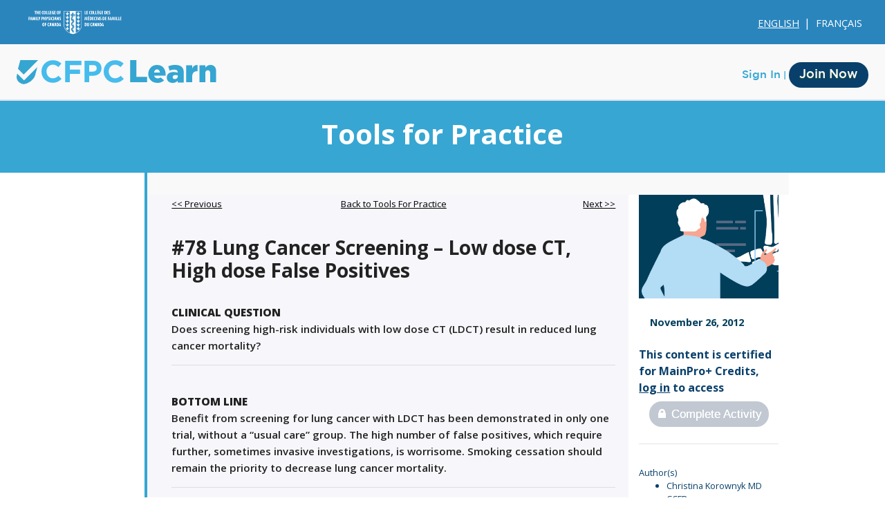

--- FILE ---
content_type: text/html; charset=UTF-8
request_url: https://cfpclearn.ca/tfp78/
body_size: 41969
content:

<!doctype html>
<!--[if lt IE 7]><html class="no-js ie ie6 lt-ie9 lt-ie8 lt-ie7" lang="en-US"> <![endif]-->
<!--[if IE 7]><html class="no-js ie ie7 lt-ie9 lt-ie8" lang="en-US"> <![endif]-->
<!--[if IE 8]><html class="no-js ie ie8 lt-ie9" lang="en-US"> <![endif]-->
<!--[if gt IE 8]><!--><html class="no-js" lang="en-US"> <!--<![endif]-->
<head>
    <meta charset="UTF-8" />
    <meta name="description" content="Online Education for Family Physicians">
    <meta http-equiv="Content-Type" content="text/html; charset=UTF-8" />
    <meta http-equiv="X-UA-Compatible" content="IE=edge,chrome=1">
    <meta name="viewport" content="width=device-width, initial-scale=1.0,maximum-scale=1, user-scalable=0">
    <link href="https://fonts.googleapis.com/css2?family=Open+Sans:ital,wght@0,400;0,600;0,700;0,800;1,400;1,600;1,700;1,800&display=swap" rel="stylesheet">
    <link rel="pingback" href="https://cfpclearn.ca/xmlrpc.php" />
    <meta name='robots' content='index, follow, max-image-preview:large, max-snippet:-1, max-video-preview:-1' />
<link rel="alternate" hreflang="en" href="https://cfpclearn.ca/tfp78/" />
<link rel="alternate" hreflang="fr" href="https://cfpclearn.ca/tfp78/?lang=fr" />
<link rel="alternate" hreflang="x-default" href="https://cfpclearn.ca/tfp78/" />

	<!-- This site is optimized with the Yoast SEO plugin v26.5 - https://yoast.com/wordpress/plugins/seo/ -->
	<title>#78 Lung Cancer Screening – Low dose CT, High dose False Positives - CFPCLearn</title>
	<link rel="canonical" href="https://cfpclearn.ca/tfp78/" />
	<meta property="og:locale" content="en_US" />
	<meta property="og:type" content="article" />
	<meta property="og:title" content="#78 Lung Cancer Screening – Low dose CT, High dose False Positives - CFPCLearn" />
	<meta property="og:url" content="https://cfpclearn.ca/tfp78/" />
	<meta property="og:site_name" content="CFPCLearn" />
	<meta property="article:published_time" content="2012-11-26T09:00:46+00:00" />
	<meta property="article:modified_time" content="2024-06-04T13:23:42+00:00" />
	<meta property="og:image" content="https://cfpclearn.ca/wp-content/uploads/2021/01/20Radiology.jpg" />
	<meta property="og:image:width" content="801" />
	<meta property="og:image:height" content="534" />
	<meta property="og:image:type" content="image/jpeg" />
	<meta name="author" content="Joey Ton" />
	<meta name="twitter:card" content="summary_large_image" />
	<meta name="twitter:label1" content="Written by" />
	<meta name="twitter:data1" content="Joey Ton" />
	<script type="application/ld+json" class="yoast-schema-graph">{"@context":"https://schema.org","@graph":[{"@type":"WebPage","@id":"https://cfpclearn.ca/tfp78/","url":"https://cfpclearn.ca/tfp78/","name":"#78 Lung Cancer Screening – Low dose CT, High dose False Positives - CFPCLearn","isPartOf":{"@id":"https://cfpclearn.ca/#website"},"primaryImageOfPage":{"@id":"https://cfpclearn.ca/tfp78/#primaryimage"},"image":{"@id":"https://cfpclearn.ca/tfp78/#primaryimage"},"thumbnailUrl":"https://cfpclearn.ca/wp-content/uploads/2021/01/20Radiology.jpg","datePublished":"2012-11-26T09:00:46+00:00","dateModified":"2024-06-04T13:23:42+00:00","author":{"@id":"https://cfpclearn.ca/#/schema/person/dc9e73ecb7fc5f307c81daf0c8943404"},"breadcrumb":{"@id":"https://cfpclearn.ca/tfp78/#breadcrumb"},"inLanguage":"en-US","potentialAction":[{"@type":"ReadAction","target":["https://cfpclearn.ca/tfp78/"]}]},{"@type":"ImageObject","inLanguage":"en-US","@id":"https://cfpclearn.ca/tfp78/#primaryimage","url":"https://cfpclearn.ca/wp-content/uploads/2021/01/20Radiology.jpg","contentUrl":"https://cfpclearn.ca/wp-content/uploads/2021/01/20Radiology.jpg","width":801,"height":534},{"@type":"BreadcrumbList","@id":"https://cfpclearn.ca/tfp78/#breadcrumb","itemListElement":[{"@type":"ListItem","position":1,"name":"Home","item":"https://cfpclearn.ca/"},{"@type":"ListItem","position":2,"name":"#78 Lung Cancer Screening – Low dose CT, High dose False Positives"}]},{"@type":"WebSite","@id":"https://cfpclearn.ca/#website","url":"https://cfpclearn.ca/","name":"CFPCLearn","description":"Online Education for Family Physicians","potentialAction":[{"@type":"SearchAction","target":{"@type":"EntryPoint","urlTemplate":"https://cfpclearn.ca/?s={search_term_string}"},"query-input":{"@type":"PropertyValueSpecification","valueRequired":true,"valueName":"search_term_string"}}],"inLanguage":"en-US"},{"@type":"Person","@id":"https://cfpclearn.ca/#/schema/person/dc9e73ecb7fc5f307c81daf0c8943404","name":"Joey Ton","image":{"@type":"ImageObject","inLanguage":"en-US","@id":"https://cfpclearn.ca/#/schema/person/image/","url":"https://secure.gravatar.com/avatar/0bfe12f2e8915af5aa602d43e178db3751c59b94bc21de5810e459be85c83f7b?s=96&d=mm&r=g","contentUrl":"https://secure.gravatar.com/avatar/0bfe12f2e8915af5aa602d43e178db3751c59b94bc21de5810e459be85c83f7b?s=96&d=mm&r=g","caption":"Joey Ton"},"sameAs":["http://cfpclearn.ca"],"url":"https://cfpclearn.ca/author/jton/"}]}</script>
	<!-- / Yoast SEO plugin. -->


<link rel='dns-prefetch' href='//code.jquery.com' />
<link rel='dns-prefetch' href='//cdn.jsdelivr.net' />
<link rel='dns-prefetch' href='//kit.fontawesome.com' />
<link rel='dns-prefetch' href='//unpkg.com' />
<link rel='dns-prefetch' href='//www.googletagmanager.com' />
<link rel="alternate" type="application/rss+xml" title="CFPCLearn &raquo; Feed" href="https://cfpclearn.ca/feed/" />
<link rel="alternate" type="application/rss+xml" title="CFPCLearn &raquo; Comments Feed" href="https://cfpclearn.ca/comments/feed/" />
<link rel="alternate" type="application/rss+xml" title="CFPCLearn &raquo; #78 Lung Cancer Screening – Low dose CT, High dose False Positives Comments Feed" href="https://cfpclearn.ca/tfp78/feed/" />
<link rel="alternate" title="oEmbed (JSON)" type="application/json+oembed" href="https://cfpclearn.ca/wp-json/oembed/1.0/embed?url=https%3A%2F%2Fcfpclearn.ca%2Ftfp78%2F" />
<link rel="alternate" title="oEmbed (XML)" type="text/xml+oembed" href="https://cfpclearn.ca/wp-json/oembed/1.0/embed?url=https%3A%2F%2Fcfpclearn.ca%2Ftfp78%2F&#038;format=xml" />
<style id='wp-img-auto-sizes-contain-inline-css' type='text/css'>
img:is([sizes=auto i],[sizes^="auto," i]){contain-intrinsic-size:3000px 1500px}
/*# sourceURL=wp-img-auto-sizes-contain-inline-css */
</style>
<style id='wp-emoji-styles-inline-css' type='text/css'>

	img.wp-smiley, img.emoji {
		display: inline !important;
		border: none !important;
		box-shadow: none !important;
		height: 1em !important;
		width: 1em !important;
		margin: 0 0.07em !important;
		vertical-align: -0.1em !important;
		background: none !important;
		padding: 0 !important;
	}
/*# sourceURL=wp-emoji-styles-inline-css */
</style>
<link rel='stylesheet' id='wp-block-library-css' href='https://cfpclearn.ca/wp-includes/css/dist/block-library/style.min.css?ver=ec516a5c7789a71b659127fe6760e460' type='text/css' media='all' />
<style id='global-styles-inline-css' type='text/css'>
:root{--wp--preset--aspect-ratio--square: 1;--wp--preset--aspect-ratio--4-3: 4/3;--wp--preset--aspect-ratio--3-4: 3/4;--wp--preset--aspect-ratio--3-2: 3/2;--wp--preset--aspect-ratio--2-3: 2/3;--wp--preset--aspect-ratio--16-9: 16/9;--wp--preset--aspect-ratio--9-16: 9/16;--wp--preset--color--black: #000000;--wp--preset--color--cyan-bluish-gray: #abb8c3;--wp--preset--color--white: #ffffff;--wp--preset--color--pale-pink: #f78da7;--wp--preset--color--vivid-red: #cf2e2e;--wp--preset--color--luminous-vivid-orange: #ff6900;--wp--preset--color--luminous-vivid-amber: #fcb900;--wp--preset--color--light-green-cyan: #7bdcb5;--wp--preset--color--vivid-green-cyan: #00d084;--wp--preset--color--pale-cyan-blue: #8ed1fc;--wp--preset--color--vivid-cyan-blue: #0693e3;--wp--preset--color--vivid-purple: #9b51e0;--wp--preset--gradient--vivid-cyan-blue-to-vivid-purple: linear-gradient(135deg,rgb(6,147,227) 0%,rgb(155,81,224) 100%);--wp--preset--gradient--light-green-cyan-to-vivid-green-cyan: linear-gradient(135deg,rgb(122,220,180) 0%,rgb(0,208,130) 100%);--wp--preset--gradient--luminous-vivid-amber-to-luminous-vivid-orange: linear-gradient(135deg,rgb(252,185,0) 0%,rgb(255,105,0) 100%);--wp--preset--gradient--luminous-vivid-orange-to-vivid-red: linear-gradient(135deg,rgb(255,105,0) 0%,rgb(207,46,46) 100%);--wp--preset--gradient--very-light-gray-to-cyan-bluish-gray: linear-gradient(135deg,rgb(238,238,238) 0%,rgb(169,184,195) 100%);--wp--preset--gradient--cool-to-warm-spectrum: linear-gradient(135deg,rgb(74,234,220) 0%,rgb(151,120,209) 20%,rgb(207,42,186) 40%,rgb(238,44,130) 60%,rgb(251,105,98) 80%,rgb(254,248,76) 100%);--wp--preset--gradient--blush-light-purple: linear-gradient(135deg,rgb(255,206,236) 0%,rgb(152,150,240) 100%);--wp--preset--gradient--blush-bordeaux: linear-gradient(135deg,rgb(254,205,165) 0%,rgb(254,45,45) 50%,rgb(107,0,62) 100%);--wp--preset--gradient--luminous-dusk: linear-gradient(135deg,rgb(255,203,112) 0%,rgb(199,81,192) 50%,rgb(65,88,208) 100%);--wp--preset--gradient--pale-ocean: linear-gradient(135deg,rgb(255,245,203) 0%,rgb(182,227,212) 50%,rgb(51,167,181) 100%);--wp--preset--gradient--electric-grass: linear-gradient(135deg,rgb(202,248,128) 0%,rgb(113,206,126) 100%);--wp--preset--gradient--midnight: linear-gradient(135deg,rgb(2,3,129) 0%,rgb(40,116,252) 100%);--wp--preset--font-size--small: 13px;--wp--preset--font-size--medium: 20px;--wp--preset--font-size--large: 36px;--wp--preset--font-size--x-large: 42px;--wp--preset--spacing--20: 0.44rem;--wp--preset--spacing--30: 0.67rem;--wp--preset--spacing--40: 1rem;--wp--preset--spacing--50: 1.5rem;--wp--preset--spacing--60: 2.25rem;--wp--preset--spacing--70: 3.38rem;--wp--preset--spacing--80: 5.06rem;--wp--preset--shadow--natural: 6px 6px 9px rgba(0, 0, 0, 0.2);--wp--preset--shadow--deep: 12px 12px 50px rgba(0, 0, 0, 0.4);--wp--preset--shadow--sharp: 6px 6px 0px rgba(0, 0, 0, 0.2);--wp--preset--shadow--outlined: 6px 6px 0px -3px rgb(255, 255, 255), 6px 6px rgb(0, 0, 0);--wp--preset--shadow--crisp: 6px 6px 0px rgb(0, 0, 0);}:where(.is-layout-flex){gap: 0.5em;}:where(.is-layout-grid){gap: 0.5em;}body .is-layout-flex{display: flex;}.is-layout-flex{flex-wrap: wrap;align-items: center;}.is-layout-flex > :is(*, div){margin: 0;}body .is-layout-grid{display: grid;}.is-layout-grid > :is(*, div){margin: 0;}:where(.wp-block-columns.is-layout-flex){gap: 2em;}:where(.wp-block-columns.is-layout-grid){gap: 2em;}:where(.wp-block-post-template.is-layout-flex){gap: 1.25em;}:where(.wp-block-post-template.is-layout-grid){gap: 1.25em;}.has-black-color{color: var(--wp--preset--color--black) !important;}.has-cyan-bluish-gray-color{color: var(--wp--preset--color--cyan-bluish-gray) !important;}.has-white-color{color: var(--wp--preset--color--white) !important;}.has-pale-pink-color{color: var(--wp--preset--color--pale-pink) !important;}.has-vivid-red-color{color: var(--wp--preset--color--vivid-red) !important;}.has-luminous-vivid-orange-color{color: var(--wp--preset--color--luminous-vivid-orange) !important;}.has-luminous-vivid-amber-color{color: var(--wp--preset--color--luminous-vivid-amber) !important;}.has-light-green-cyan-color{color: var(--wp--preset--color--light-green-cyan) !important;}.has-vivid-green-cyan-color{color: var(--wp--preset--color--vivid-green-cyan) !important;}.has-pale-cyan-blue-color{color: var(--wp--preset--color--pale-cyan-blue) !important;}.has-vivid-cyan-blue-color{color: var(--wp--preset--color--vivid-cyan-blue) !important;}.has-vivid-purple-color{color: var(--wp--preset--color--vivid-purple) !important;}.has-black-background-color{background-color: var(--wp--preset--color--black) !important;}.has-cyan-bluish-gray-background-color{background-color: var(--wp--preset--color--cyan-bluish-gray) !important;}.has-white-background-color{background-color: var(--wp--preset--color--white) !important;}.has-pale-pink-background-color{background-color: var(--wp--preset--color--pale-pink) !important;}.has-vivid-red-background-color{background-color: var(--wp--preset--color--vivid-red) !important;}.has-luminous-vivid-orange-background-color{background-color: var(--wp--preset--color--luminous-vivid-orange) !important;}.has-luminous-vivid-amber-background-color{background-color: var(--wp--preset--color--luminous-vivid-amber) !important;}.has-light-green-cyan-background-color{background-color: var(--wp--preset--color--light-green-cyan) !important;}.has-vivid-green-cyan-background-color{background-color: var(--wp--preset--color--vivid-green-cyan) !important;}.has-pale-cyan-blue-background-color{background-color: var(--wp--preset--color--pale-cyan-blue) !important;}.has-vivid-cyan-blue-background-color{background-color: var(--wp--preset--color--vivid-cyan-blue) !important;}.has-vivid-purple-background-color{background-color: var(--wp--preset--color--vivid-purple) !important;}.has-black-border-color{border-color: var(--wp--preset--color--black) !important;}.has-cyan-bluish-gray-border-color{border-color: var(--wp--preset--color--cyan-bluish-gray) !important;}.has-white-border-color{border-color: var(--wp--preset--color--white) !important;}.has-pale-pink-border-color{border-color: var(--wp--preset--color--pale-pink) !important;}.has-vivid-red-border-color{border-color: var(--wp--preset--color--vivid-red) !important;}.has-luminous-vivid-orange-border-color{border-color: var(--wp--preset--color--luminous-vivid-orange) !important;}.has-luminous-vivid-amber-border-color{border-color: var(--wp--preset--color--luminous-vivid-amber) !important;}.has-light-green-cyan-border-color{border-color: var(--wp--preset--color--light-green-cyan) !important;}.has-vivid-green-cyan-border-color{border-color: var(--wp--preset--color--vivid-green-cyan) !important;}.has-pale-cyan-blue-border-color{border-color: var(--wp--preset--color--pale-cyan-blue) !important;}.has-vivid-cyan-blue-border-color{border-color: var(--wp--preset--color--vivid-cyan-blue) !important;}.has-vivid-purple-border-color{border-color: var(--wp--preset--color--vivid-purple) !important;}.has-vivid-cyan-blue-to-vivid-purple-gradient-background{background: var(--wp--preset--gradient--vivid-cyan-blue-to-vivid-purple) !important;}.has-light-green-cyan-to-vivid-green-cyan-gradient-background{background: var(--wp--preset--gradient--light-green-cyan-to-vivid-green-cyan) !important;}.has-luminous-vivid-amber-to-luminous-vivid-orange-gradient-background{background: var(--wp--preset--gradient--luminous-vivid-amber-to-luminous-vivid-orange) !important;}.has-luminous-vivid-orange-to-vivid-red-gradient-background{background: var(--wp--preset--gradient--luminous-vivid-orange-to-vivid-red) !important;}.has-very-light-gray-to-cyan-bluish-gray-gradient-background{background: var(--wp--preset--gradient--very-light-gray-to-cyan-bluish-gray) !important;}.has-cool-to-warm-spectrum-gradient-background{background: var(--wp--preset--gradient--cool-to-warm-spectrum) !important;}.has-blush-light-purple-gradient-background{background: var(--wp--preset--gradient--blush-light-purple) !important;}.has-blush-bordeaux-gradient-background{background: var(--wp--preset--gradient--blush-bordeaux) !important;}.has-luminous-dusk-gradient-background{background: var(--wp--preset--gradient--luminous-dusk) !important;}.has-pale-ocean-gradient-background{background: var(--wp--preset--gradient--pale-ocean) !important;}.has-electric-grass-gradient-background{background: var(--wp--preset--gradient--electric-grass) !important;}.has-midnight-gradient-background{background: var(--wp--preset--gradient--midnight) !important;}.has-small-font-size{font-size: var(--wp--preset--font-size--small) !important;}.has-medium-font-size{font-size: var(--wp--preset--font-size--medium) !important;}.has-large-font-size{font-size: var(--wp--preset--font-size--large) !important;}.has-x-large-font-size{font-size: var(--wp--preset--font-size--x-large) !important;}
/*# sourceURL=global-styles-inline-css */
</style>

<style id='classic-theme-styles-inline-css' type='text/css'>
/*! This file is auto-generated */
.wp-block-button__link{color:#fff;background-color:#32373c;border-radius:9999px;box-shadow:none;text-decoration:none;padding:calc(.667em + 2px) calc(1.333em + 2px);font-size:1.125em}.wp-block-file__button{background:#32373c;color:#fff;text-decoration:none}
/*# sourceURL=/wp-includes/css/classic-themes.min.css */
</style>
<link rel='stylesheet' id='wp-components-css' href='https://cfpclearn.ca/wp-includes/css/dist/components/style.min.css?ver=ec516a5c7789a71b659127fe6760e460' type='text/css' media='all' />
<link rel='stylesheet' id='wp-preferences-css' href='https://cfpclearn.ca/wp-includes/css/dist/preferences/style.min.css?ver=ec516a5c7789a71b659127fe6760e460' type='text/css' media='all' />
<link rel='stylesheet' id='wp-block-editor-css' href='https://cfpclearn.ca/wp-includes/css/dist/block-editor/style.min.css?ver=ec516a5c7789a71b659127fe6760e460' type='text/css' media='all' />
<link rel='stylesheet' id='popup-maker-block-library-style-css' href='https://cfpclearn.ca/wp-content/plugins/popup-maker/dist/packages/block-library-style.css?ver=dbea705cfafe089d65f1' type='text/css' media='all' />
<link rel='stylesheet' id='kotwmp-front-css' href='https://cfpclearn.ca/wp-content/plugins/kotw-memberships-pro/front/sass/front.css?ver=1769005554' type='text/css' media='all' />
<link rel='stylesheet' id='dashicons-css' href='https://cfpclearn.ca/wp-includes/css/dashicons.min.css?ver=ec516a5c7789a71b659127fe6760e460' type='text/css' media='all' />
<link rel='stylesheet' id='pmpro_frontend_base-css' href='https://cfpclearn.ca/wp-content/plugins/paid-memberships-pro/css/frontend/base.css?ver=3.5.6' type='text/css' media='all' />
<link rel='stylesheet' id='pmpro_frontend_variation_1-css' href='https://cfpclearn.ca/wp-content/plugins/paid-memberships-pro/css/frontend/variation_1.css?ver=3.5.6' type='text/css' media='all' />
<link rel='stylesheet' id='wpml-legacy-horizontal-list-0-css' href='https://cfpclearn.ca/wp-content/plugins/sitepress-multilingual-cms/templates/language-switchers/legacy-list-horizontal/style.min.css?ver=1' type='text/css' media='all' />
<link rel='stylesheet' id='boot-style-css' href='https://cfpclearn.ca/wp-content/themes/go-main-pro/lib/external/btsp.min.css?ver=1769005554' type='text/css' media='all' />
<link rel='stylesheet' id='swiper-style-css' href='https://unpkg.com/swiper/swiper-bundle.min.css?ver=ec516a5c7789a71b659127fe6760e460' type='text/css' media='all' />
<link rel='stylesheet' id='bs-select-style-css' href='https://cfpclearn.ca/wp-content/themes/go-main-pro/lib/external/btsp-select.min.css?ver=ec516a5c7789a71b659127fe6760e460' type='text/css' media='all' />
<link rel='stylesheet' id='gom-style-css' href='https://cfpclearn.ca/wp-content/themes/go-main-pro/assets/scss/style.min.css?ver=ec516a5c7789a71b659127fe6760e460' type='text/css' media='all' />
<link rel='stylesheet' id='wpml-style-css' href='https://cfpclearn.ca/wp-content/themes/go-main-pro/assets/scss/style1.css?ver=ec516a5c7789a71b659127fe6760e460' type='text/css' media='all' />
<link rel='stylesheet' id='popup-maker-site-css' href='//cfpclearn.ca/wp-content/uploads/pum/pum-site-styles.css?generated=1755638842&#038;ver=1.21.5' type='text/css' media='all' />
<link rel="stylesheet" type="text/css" href="https://cfpclearn.ca/wp-content/plugins/smart-slider-3/Public/SmartSlider3/Application/Frontend/Assets/dist/smartslider.min.css?ver=667fb12b" media="all">
<link rel="stylesheet" type="text/css" href="https://fonts.googleapis.com/css?display=swap&amp;family=Roboto%3A300%2C400" media="all">
<style data-related="n2-ss-7">div#n2-ss-7 .n2-ss-slider-1{display:grid;position:relative;}div#n2-ss-7 .n2-ss-slider-2{display:grid;position:relative;overflow:hidden;padding:0px 0px 0px 0px;border:0px solid RGBA(62,62,62,1);border-radius:0px;background-clip:padding-box;background-repeat:repeat;background-position:50% 50%;background-size:cover;background-attachment:scroll;z-index:1;}div#n2-ss-7:not(.n2-ss-loaded) .n2-ss-slider-2{background-image:none !important;}div#n2-ss-7 .n2-ss-slider-3{display:grid;grid-template-areas:'cover';position:relative;overflow:hidden;z-index:10;}div#n2-ss-7 .n2-ss-slider-3 > *{grid-area:cover;}div#n2-ss-7 .n2-ss-slide-backgrounds,div#n2-ss-7 .n2-ss-slider-3 > .n2-ss-divider{position:relative;}div#n2-ss-7 .n2-ss-slide-backgrounds{z-index:10;}div#n2-ss-7 .n2-ss-slide-backgrounds > *{overflow:hidden;}div#n2-ss-7 .n2-ss-slide-background{transform:translateX(-100000px);}div#n2-ss-7 .n2-ss-slider-4{place-self:center;position:relative;width:100%;height:100%;z-index:20;display:grid;grid-template-areas:'slide';}div#n2-ss-7 .n2-ss-slider-4 > *{grid-area:slide;}div#n2-ss-7.n2-ss-full-page--constrain-ratio .n2-ss-slider-4{height:auto;}div#n2-ss-7 .n2-ss-slide{display:grid;place-items:center;grid-auto-columns:100%;position:relative;z-index:20;-webkit-backface-visibility:hidden;transform:translateX(-100000px);}div#n2-ss-7 .n2-ss-slide{perspective:1500px;}div#n2-ss-7 .n2-ss-slide-active{z-index:21;}.n2-ss-background-animation{position:absolute;top:0;left:0;width:100%;height:100%;z-index:3;}div#n2-ss-7 .nextend-arrow{cursor:pointer;overflow:hidden;line-height:0 !important;z-index:18;-webkit-user-select:none;}div#n2-ss-7 .nextend-arrow img{position:relative;display:block;}div#n2-ss-7 .nextend-arrow img.n2-arrow-hover-img{display:none;}div#n2-ss-7 .nextend-arrow:FOCUS img.n2-arrow-hover-img,div#n2-ss-7 .nextend-arrow:HOVER img.n2-arrow-hover-img{display:inline;}div#n2-ss-7 .nextend-arrow:FOCUS img.n2-arrow-normal-img,div#n2-ss-7 .nextend-arrow:HOVER img.n2-arrow-normal-img{display:none;}div#n2-ss-7 .nextend-arrow-animated{overflow:hidden;}div#n2-ss-7 .nextend-arrow-animated > div{position:relative;}div#n2-ss-7 .nextend-arrow-animated .n2-active{position:absolute;}div#n2-ss-7 .nextend-arrow-animated-fade{transition:background 0.3s, opacity 0.4s;}div#n2-ss-7 .nextend-arrow-animated-horizontal > div{transition:all 0.4s;transform:none;}div#n2-ss-7 .nextend-arrow-animated-horizontal .n2-active{top:0;}div#n2-ss-7 .nextend-arrow-previous.nextend-arrow-animated-horizontal .n2-active{left:100%;}div#n2-ss-7 .nextend-arrow-next.nextend-arrow-animated-horizontal .n2-active{right:100%;}div#n2-ss-7 .nextend-arrow-previous.nextend-arrow-animated-horizontal:HOVER > div,div#n2-ss-7 .nextend-arrow-previous.nextend-arrow-animated-horizontal:FOCUS > div{transform:translateX(-100%);}div#n2-ss-7 .nextend-arrow-next.nextend-arrow-animated-horizontal:HOVER > div,div#n2-ss-7 .nextend-arrow-next.nextend-arrow-animated-horizontal:FOCUS > div{transform:translateX(100%);}div#n2-ss-7 .nextend-arrow-animated-vertical > div{transition:all 0.4s;transform:none;}div#n2-ss-7 .nextend-arrow-animated-vertical .n2-active{left:0;}div#n2-ss-7 .nextend-arrow-previous.nextend-arrow-animated-vertical .n2-active{top:100%;}div#n2-ss-7 .nextend-arrow-next.nextend-arrow-animated-vertical .n2-active{bottom:100%;}div#n2-ss-7 .nextend-arrow-previous.nextend-arrow-animated-vertical:HOVER > div,div#n2-ss-7 .nextend-arrow-previous.nextend-arrow-animated-vertical:FOCUS > div{transform:translateY(-100%);}div#n2-ss-7 .nextend-arrow-next.nextend-arrow-animated-vertical:HOVER > div,div#n2-ss-7 .nextend-arrow-next.nextend-arrow-animated-vertical:FOCUS > div{transform:translateY(100%);}div#n2-ss-7 .n-uc-1516c89a9e52d-inner{border-width:0px 0px 0px 0px ;border-style:solid;border-color:RGBA(255,255,255,1);}div#n2-ss-7 .n-uc-1516c89a9e52d-inner:HOVER{border-width:0px 0px 0px 0px ;border-style:solid;border-color:RGBA(255,255,255,1);}div#n2-ss-7 .n-uc-15c0c16aebd82-inner{border-width:0px 0px 0px 0px ;border-style:solid;border-color:RGBA(255,255,255,1);}div#n2-ss-7 .n-uc-15c0c16aebd82-inner:HOVER{border-width:0px 0px 0px 0px ;border-style:solid;border-color:RGBA(255,255,255,1);}div#n2-ss-7 .n2-font-264dd87ddd591220defe3f1d1b9908da-hover{font-family: 'Roboto','Arial';color: #000000;font-size:225%;text-shadow: none;line-height: 1.5;font-weight: normal;font-style: normal;text-decoration: none;text-align: inherit;letter-spacing: normal;word-spacing: normal;text-transform: none;font-weight: 600;}div#n2-ss-7 .n2-font-207c3f7b679bbd7c724b00c47a7fdb39-paragraph{font-family: 'Roboto','Arial';color: #000000;font-size:87.5%;text-shadow: none;line-height: 1.5;font-weight: normal;font-style: normal;text-decoration: none;text-align: inherit;letter-spacing: normal;word-spacing: normal;text-transform: none;font-weight: 400;}div#n2-ss-7 .n2-font-207c3f7b679bbd7c724b00c47a7fdb39-paragraph a, div#n2-ss-7 .n2-font-207c3f7b679bbd7c724b00c47a7fdb39-paragraph a:FOCUS{font-family: 'Roboto','Arial';color: #1890d7;font-size:100%;text-shadow: none;line-height: 1.5;font-weight: normal;font-style: normal;text-decoration: none;text-align: inherit;letter-spacing: normal;word-spacing: normal;text-transform: none;font-weight: 400;}div#n2-ss-7 .n2-font-207c3f7b679bbd7c724b00c47a7fdb39-paragraph a:HOVER, div#n2-ss-7 .n2-font-207c3f7b679bbd7c724b00c47a7fdb39-paragraph a:ACTIVE{font-family: 'Roboto','Arial';color: #1890d7;font-size:100%;text-shadow: none;line-height: 1.5;font-weight: normal;font-style: normal;text-decoration: none;text-align: inherit;letter-spacing: normal;word-spacing: normal;text-transform: none;font-weight: 400;}div#n2-ss-7 .n-uc-194a0a3be4f6c-inner{border-width:0px 0px 0px 0px ;border-style:solid;border-color:RGBA(255,255,255,1);}div#n2-ss-7 .n-uc-194a0a3be4f6c-inner:HOVER{border-width:0px 0px 0px 0px ;border-style:solid;border-color:RGBA(255,255,255,1);}div#n2-ss-7 .n-uc-168e2a535e850-inner{border-width:0px 0px 0px 0px ;border-style:solid;border-color:RGBA(255,255,255,1);}div#n2-ss-7 .n-uc-168e2a535e850-inner:HOVER{border-width:0px 0px 0px 0px ;border-style:solid;border-color:RGBA(255,255,255,1);}div#n2-ss-7 .n-uc-1ee1cf2d085ee-inner{border-width:0px 0px 0px 0px ;border-style:solid;border-color:RGBA(255,255,255,1);}div#n2-ss-7 .n-uc-1ee1cf2d085ee-inner:HOVER{border-width:0px 0px 0px 0px ;border-style:solid;border-color:RGBA(255,255,255,1);}div#n2-ss-7 .n-uc-1c493a8f3f54f-inner{border-width:0px 0px 0px 0px ;border-style:solid;border-color:RGBA(255,255,255,1);}div#n2-ss-7 .n-uc-1c493a8f3f54f-inner:HOVER{border-width:0px 0px 0px 0px ;border-style:solid;border-color:RGBA(255,255,255,1);}div#n2-ss-7 .n-uc-1258661dd70d7-inner{border-width:0px 0px 0px 0px ;border-style:solid;border-color:RGBA(255,255,255,1);}div#n2-ss-7 .n-uc-1258661dd70d7-inner:HOVER{border-width:0px 0px 0px 0px ;border-style:solid;border-color:RGBA(255,255,255,1);}div#n2-ss-7 .n-uc-fM2s3GsFdjuU-inner{border-width:0px 0px 0px 0px ;border-style:solid;border-color:RGBA(255,255,255,1);}div#n2-ss-7 .n-uc-fM2s3GsFdjuU-inner:HOVER{border-width:0px 0px 0px 0px ;border-style:solid;border-color:RGBA(255,255,255,1);}div#n2-ss-7 .n-uc-xTe0dsNytIdp-inner{border-width:0px 0px 0px 0px ;border-style:solid;border-color:RGBA(255,255,255,1);}div#n2-ss-7 .n-uc-xTe0dsNytIdp-inner:HOVER{border-width:0px 0px 0px 0px ;border-style:solid;border-color:RGBA(255,255,255,1);}div#n2-ss-7 .n-uc-7WVvAWa5jA69-inner{border-width:0px 0px 0px 0px ;border-style:solid;border-color:RGBA(255,255,255,1);}div#n2-ss-7 .n-uc-7WVvAWa5jA69-inner:HOVER{border-width:0px 0px 0px 0px ;border-style:solid;border-color:RGBA(255,255,255,1);}div#n2-ss-7 .n-uc-y34pC3Mxgd2L-inner{border-width:0px 0px 0px 0px ;border-style:solid;border-color:RGBA(255,255,255,1);}div#n2-ss-7 .n-uc-y34pC3Mxgd2L-inner:HOVER{border-width:0px 0px 0px 0px ;border-style:solid;border-color:RGBA(255,255,255,1);}div#n2-ss-7 .n-uc-U9dLC2P5KOaI-inner{border-width:0px 0px 0px 0px ;border-style:solid;border-color:RGBA(255,255,255,1);}div#n2-ss-7 .n-uc-U9dLC2P5KOaI-inner:HOVER{border-width:0px 0px 0px 0px ;border-style:solid;border-color:RGBA(255,255,255,1);}div#n2-ss-7 .n-uc-rhD1flKLbxBI-inner{border-width:0px 0px 0px 0px ;border-style:solid;border-color:RGBA(255,255,255,1);}div#n2-ss-7 .n-uc-rhD1flKLbxBI-inner:HOVER{border-width:0px 0px 0px 0px ;border-style:solid;border-color:RGBA(255,255,255,1);}div#n2-ss-7 .n-uc-O3MqoB2Ki85e-inner{border-width:0px 0px 0px 0px ;border-style:solid;border-color:RGBA(255,255,255,1);}div#n2-ss-7 .n-uc-O3MqoB2Ki85e-inner:HOVER{border-width:0px 0px 0px 0px ;border-style:solid;border-color:RGBA(255,255,255,1);}div#n2-ss-7 .n-uc-KwMuBLU7DrGD-inner{border-width:0px 0px 0px 0px ;border-style:solid;border-color:RGBA(255,255,255,1);}div#n2-ss-7 .n-uc-KwMuBLU7DrGD-inner:HOVER{border-width:0px 0px 0px 0px ;border-style:solid;border-color:RGBA(255,255,255,1);}div#n2-ss-7 .n-uc-aukXAkWKBOIt-inner{border-width:0px 0px 0px 0px ;border-style:solid;border-color:RGBA(255,255,255,1);}div#n2-ss-7 .n-uc-aukXAkWKBOIt-inner:HOVER{border-width:0px 0px 0px 0px ;border-style:solid;border-color:RGBA(255,255,255,1);}div#n2-ss-7 .n-uc-BPB3gnlhy92M-inner{border-width:0px 0px 0px 0px ;border-style:solid;border-color:RGBA(255,255,255,1);}div#n2-ss-7 .n-uc-BPB3gnlhy92M-inner:HOVER{border-width:0px 0px 0px 0px ;border-style:solid;border-color:RGBA(255,255,255,1);}div#n2-ss-7 .n-uc-az3BZ7c2efx2-inner{border-width:0px 0px 0px 0px ;border-style:solid;border-color:RGBA(255,255,255,1);}div#n2-ss-7 .n-uc-az3BZ7c2efx2-inner:HOVER{border-width:0px 0px 0px 0px ;border-style:solid;border-color:RGBA(255,255,255,1);}div#n2-ss-7 .n-uc-JYXC8jlXjCz8-inner{border-width:0px 0px 0px 0px ;border-style:solid;border-color:RGBA(255,255,255,1);}div#n2-ss-7 .n-uc-JYXC8jlXjCz8-inner:HOVER{border-width:0px 0px 0px 0px ;border-style:solid;border-color:RGBA(255,255,255,1);}div#n2-ss-7 .n-uc-0Rfjc97jBU68-inner{border-width:0px 0px 0px 0px ;border-style:solid;border-color:RGBA(255,255,255,1);}div#n2-ss-7 .n-uc-0Rfjc97jBU68-inner:HOVER{border-width:0px 0px 0px 0px ;border-style:solid;border-color:RGBA(255,255,255,1);}div#n2-ss-7 .n-uc-Jir0qhuERQAb-inner{border-width:0px 0px 0px 0px ;border-style:solid;border-color:RGBA(255,255,255,1);}div#n2-ss-7 .n-uc-Jir0qhuERQAb-inner:HOVER{border-width:0px 0px 0px 0px ;border-style:solid;border-color:RGBA(255,255,255,1);}div#n2-ss-7 .n-uc-fnMF9kfDNHnA-inner{border-width:0px 0px 0px 0px ;border-style:solid;border-color:RGBA(255,255,255,1);}div#n2-ss-7 .n-uc-fnMF9kfDNHnA-inner:HOVER{border-width:0px 0px 0px 0px ;border-style:solid;border-color:RGBA(255,255,255,1);}div#n2-ss-7 .n2-style-09a8364a7159aeff35b6b40ac3f789f6-heading{background: #ffffff;opacity:1;padding:12px 12px 12px 12px ;box-shadow: 0px 1px 10px 0px RGBA(0,0,0,0.17);border: 0px solid RGBA(0,0,0,1);border-radius:99px;}div#n2-ss-7 .n2-style-09a8364a7159aeff35b6b40ac3f789f6-heading:Hover, div#n2-ss-7 .n2-style-09a8364a7159aeff35b6b40ac3f789f6-heading:ACTIVE, div#n2-ss-7 .n2-style-09a8364a7159aeff35b6b40ac3f789f6-heading:FOCUS{background: #16b7cc;}div#n2-ss-7 .n2-ss-slide-limiter{max-width:1200px;}div#n2-ss-7 .n-uc-1ZTDyVsOTULp{padding:20px 70px 60px 70px}div#n2-ss-7 .n-uc-1c6c49c96a8d6-inner{padding:10px 10px 10px 10px;text-align:left;--ssselfalign:var(--ss-fs);;justify-content:center}div#n2-ss-7 .n-uc-1c6c49c96a8d6{align-self:var(--ss-fs);}div#n2-ss-7 .n-uc-NpS6KDxvhsHV{max-width:750px}div#n2-ss-7 .n-uc-1516c89a9e52d-inner{padding:10px 10px 10px 10px}div#n2-ss-7 .n-uc-1516c89a9e52d-inner > .n2-ss-layer-row-inner{width:calc(100% + 21px);margin:-10px;flex-wrap:nowrap;}div#n2-ss-7 .n-uc-1516c89a9e52d-inner > .n2-ss-layer-row-inner > .n2-ss-layer[data-sstype="col"]{margin:10px}div#n2-ss-7 .n-uc-15c0c16aebd82-inner{padding:10px 10px 10px 10px;justify-content:center}div#n2-ss-7 .n-uc-15c0c16aebd82{width:100%}div#n2-ss-7 .n-uc-194a0a3be4f6c-inner{padding:10px 10px 10px 10px}div#n2-ss-7 .n-uc-194a0a3be4f6c-inner > .n2-ss-layer-row-inner{width:calc(100% + 21px);margin:-10px;flex-wrap:nowrap;}div#n2-ss-7 .n-uc-194a0a3be4f6c-inner > .n2-ss-layer-row-inner > .n2-ss-layer[data-sstype="col"]{margin:10px}div#n2-ss-7 .n-uc-168e2a535e850-inner{padding:10px 10px 10px 10px;justify-content:center}div#n2-ss-7 .n-uc-168e2a535e850{width:30%}div#n2-ss-7 .n-uc-1ee1cf2d085ee-inner{padding:10px 10px 10px 10px;justify-content:center}div#n2-ss-7 .n-uc-1ee1cf2d085ee{width:70%}div#n2-ss-7 .n-uc-1c493a8f3f54f-inner{padding:10px 10px 10px 10px}div#n2-ss-7 .n-uc-1c493a8f3f54f-inner > .n2-ss-layer-row-inner{width:calc(100% + 21px);margin:-10px;flex-wrap:nowrap;}div#n2-ss-7 .n-uc-1c493a8f3f54f-inner > .n2-ss-layer-row-inner > .n2-ss-layer[data-sstype="col"]{margin:10px}div#n2-ss-7 .n-uc-1258661dd70d7-inner{padding:10px 10px 10px 10px;justify-content:center}div#n2-ss-7 .n-uc-1258661dd70d7{width:100%}div#n2-ss-7 .n-uc-59IUsRIqGg59{padding:20px 70px 60px 70px}div#n2-ss-7 .n-uc-pApGzoNEKhKV-inner{padding:10px 10px 10px 10px;text-align:left;--ssselfalign:var(--ss-fs);;justify-content:center}div#n2-ss-7 .n-uc-pApGzoNEKhKV{align-self:var(--ss-fs);}div#n2-ss-7 .n-uc-z4J4EYptBUAr{max-width:750px}div#n2-ss-7 .n-uc-fM2s3GsFdjuU-inner{padding:10px 10px 10px 10px}div#n2-ss-7 .n-uc-fM2s3GsFdjuU-inner > .n2-ss-layer-row-inner{width:calc(100% + 21px);margin:-10px;flex-wrap:nowrap;}div#n2-ss-7 .n-uc-fM2s3GsFdjuU-inner > .n2-ss-layer-row-inner > .n2-ss-layer[data-sstype="col"]{margin:10px}div#n2-ss-7 .n-uc-xTe0dsNytIdp-inner{padding:10px 10px 10px 10px;justify-content:center}div#n2-ss-7 .n-uc-xTe0dsNytIdp{width:100%}div#n2-ss-7 .n-uc-7WVvAWa5jA69-inner{padding:10px 10px 10px 10px}div#n2-ss-7 .n-uc-7WVvAWa5jA69-inner > .n2-ss-layer-row-inner{width:calc(100% + 21px);margin:-10px;flex-wrap:nowrap;}div#n2-ss-7 .n-uc-7WVvAWa5jA69-inner > .n2-ss-layer-row-inner > .n2-ss-layer[data-sstype="col"]{margin:10px}div#n2-ss-7 .n-uc-y34pC3Mxgd2L-inner{padding:10px 10px 10px 10px;justify-content:center}div#n2-ss-7 .n-uc-y34pC3Mxgd2L{width:30%}div#n2-ss-7 .n-uc-U9dLC2P5KOaI-inner{padding:10px 10px 10px 10px;justify-content:center}div#n2-ss-7 .n-uc-U9dLC2P5KOaI{width:70%}div#n2-ss-7 .n-uc-UuwTijf69b1m{padding:20px 70px 60px 70px}div#n2-ss-7 .n-uc-k2lnutBbM0nV-inner{padding:10px 10px 10px 10px;text-align:left;--ssselfalign:var(--ss-fs);;justify-content:center}div#n2-ss-7 .n-uc-k2lnutBbM0nV{align-self:var(--ss-fs);}div#n2-ss-7 .n-uc-YuKUexbtiB8j{max-width:750px}div#n2-ss-7 .n-uc-rhD1flKLbxBI-inner{padding:10px 10px 10px 10px}div#n2-ss-7 .n-uc-rhD1flKLbxBI-inner > .n2-ss-layer-row-inner{width:calc(100% + 21px);margin:-10px;flex-wrap:nowrap;}div#n2-ss-7 .n-uc-rhD1flKLbxBI-inner > .n2-ss-layer-row-inner > .n2-ss-layer[data-sstype="col"]{margin:10px}div#n2-ss-7 .n-uc-O3MqoB2Ki85e-inner{padding:10px 10px 10px 10px;justify-content:center}div#n2-ss-7 .n-uc-O3MqoB2Ki85e{width:100%}div#n2-ss-7 .n-uc-KwMuBLU7DrGD-inner{padding:10px 10px 10px 10px}div#n2-ss-7 .n-uc-KwMuBLU7DrGD-inner > .n2-ss-layer-row-inner{width:calc(100% + 21px);margin:-10px;flex-wrap:nowrap;}div#n2-ss-7 .n-uc-KwMuBLU7DrGD-inner > .n2-ss-layer-row-inner > .n2-ss-layer[data-sstype="col"]{margin:10px}div#n2-ss-7 .n-uc-aukXAkWKBOIt-inner{padding:10px 10px 10px 10px;justify-content:center}div#n2-ss-7 .n-uc-aukXAkWKBOIt{width:30%}div#n2-ss-7 .n-uc-BPB3gnlhy92M-inner{padding:10px 10px 10px 10px;justify-content:center}div#n2-ss-7 .n-uc-BPB3gnlhy92M{width:70%}div#n2-ss-7 .n-uc-kPwuk8DCsW9g{padding:20px 70px 60px 70px}div#n2-ss-7 .n-uc-Xirko2IaqzUL-inner{padding:10px 10px 10px 10px;text-align:left;--ssselfalign:var(--ss-fs);;justify-content:center}div#n2-ss-7 .n-uc-Xirko2IaqzUL{align-self:var(--ss-fs);}div#n2-ss-7 .n-uc-SZjxavdZaPVT{max-width:750px}div#n2-ss-7 .n-uc-az3BZ7c2efx2-inner{padding:10px 10px 10px 10px}div#n2-ss-7 .n-uc-az3BZ7c2efx2-inner > .n2-ss-layer-row-inner{width:calc(100% + 21px);margin:-10px;flex-wrap:nowrap;}div#n2-ss-7 .n-uc-az3BZ7c2efx2-inner > .n2-ss-layer-row-inner > .n2-ss-layer[data-sstype="col"]{margin:10px}div#n2-ss-7 .n-uc-JYXC8jlXjCz8-inner{padding:10px 10px 10px 10px;justify-content:center}div#n2-ss-7 .n-uc-JYXC8jlXjCz8{width:100%}div#n2-ss-7 .n-uc-0Rfjc97jBU68-inner{padding:10px 10px 10px 10px}div#n2-ss-7 .n-uc-0Rfjc97jBU68-inner > .n2-ss-layer-row-inner{width:calc(100% + 21px);margin:-10px;flex-wrap:nowrap;}div#n2-ss-7 .n-uc-0Rfjc97jBU68-inner > .n2-ss-layer-row-inner > .n2-ss-layer[data-sstype="col"]{margin:10px}div#n2-ss-7 .n-uc-Jir0qhuERQAb-inner{padding:10px 10px 10px 10px;justify-content:center}div#n2-ss-7 .n-uc-Jir0qhuERQAb{width:30%}div#n2-ss-7 .n-uc-fnMF9kfDNHnA-inner{padding:10px 10px 10px 10px;justify-content:center}div#n2-ss-7 .n-uc-fnMF9kfDNHnA{width:70%}div#n2-ss-7 .nextend-arrow img{width: 26px}@media (min-width: 1200px){div#n2-ss-7 [data-hide-desktopportrait="1"]{display: none !important;}}@media (orientation: landscape) and (max-width: 1199px) and (min-width: 901px),(orientation: portrait) and (max-width: 1199px) and (min-width: 701px){div#n2-ss-7 .n-uc-1ZTDyVsOTULp{padding:20px 70px 60px 70px}div#n2-ss-7 .n-uc-1c6c49c96a8d6-inner{padding:10px 10px 10px 10px}div#n2-ss-7 .n-uc-1516c89a9e52d-inner > .n2-ss-layer-row-inner{flex-wrap:nowrap;}div#n2-ss-7 .n-uc-15c0c16aebd82{width:100%}div#n2-ss-7 .n-uc-194a0a3be4f6c-inner > .n2-ss-layer-row-inner{flex-wrap:nowrap;}div#n2-ss-7 .n-uc-168e2a535e850{width:30%}div#n2-ss-7 .n-uc-1ee1cf2d085ee{width:70%}div#n2-ss-7 .n-uc-1c493a8f3f54f-inner > .n2-ss-layer-row-inner{flex-wrap:nowrap;}div#n2-ss-7 .n-uc-1258661dd70d7{width:100%}div#n2-ss-7 .n-uc-59IUsRIqGg59{padding:20px 70px 60px 70px}div#n2-ss-7 .n-uc-pApGzoNEKhKV-inner{padding:10px 10px 10px 10px}div#n2-ss-7 .n-uc-fM2s3GsFdjuU-inner > .n2-ss-layer-row-inner{flex-wrap:nowrap;}div#n2-ss-7 .n-uc-xTe0dsNytIdp{width:100%}div#n2-ss-7 .n-uc-7WVvAWa5jA69-inner > .n2-ss-layer-row-inner{flex-wrap:nowrap;}div#n2-ss-7 .n-uc-y34pC3Mxgd2L{width:30%}div#n2-ss-7 .n-uc-U9dLC2P5KOaI{width:70%}div#n2-ss-7 .n-uc-UuwTijf69b1m{padding:20px 70px 60px 70px}div#n2-ss-7 .n-uc-k2lnutBbM0nV-inner{padding:10px 10px 10px 10px}div#n2-ss-7 .n-uc-rhD1flKLbxBI-inner > .n2-ss-layer-row-inner{flex-wrap:nowrap;}div#n2-ss-7 .n-uc-O3MqoB2Ki85e{width:100%}div#n2-ss-7 .n-uc-KwMuBLU7DrGD-inner > .n2-ss-layer-row-inner{flex-wrap:nowrap;}div#n2-ss-7 .n-uc-aukXAkWKBOIt{width:30%}div#n2-ss-7 .n-uc-BPB3gnlhy92M{width:70%}div#n2-ss-7 .n-uc-kPwuk8DCsW9g{padding:20px 70px 60px 70px}div#n2-ss-7 .n-uc-Xirko2IaqzUL-inner{padding:10px 10px 10px 10px}div#n2-ss-7 .n-uc-az3BZ7c2efx2-inner > .n2-ss-layer-row-inner{flex-wrap:nowrap;}div#n2-ss-7 .n-uc-JYXC8jlXjCz8{width:100%}div#n2-ss-7 .n-uc-0Rfjc97jBU68-inner > .n2-ss-layer-row-inner{flex-wrap:nowrap;}div#n2-ss-7 .n-uc-Jir0qhuERQAb{width:30%}div#n2-ss-7 .n-uc-fnMF9kfDNHnA{width:70%}div#n2-ss-7 [data-hide-tabletportrait="1"]{display: none !important;}}@media (orientation: landscape) and (max-width: 900px),(orientation: portrait) and (max-width: 700px){div#n2-ss-7 .n-uc-1ZTDyVsOTULp{padding:0px 0px 0px 0px}div#n2-ss-7 .n-uc-1c6c49c96a8d6-inner{padding:0px 0px 0px 0px;text-align:center;--ssselfalign:center;;justify-content:flex-start}div#n2-ss-7 .n-uc-1516c89a9e52d-inner > .n2-ss-layer-row-inner{flex-wrap:wrap;}div#n2-ss-7 .n-uc-15c0c16aebd82{width:calc(100% - 20px)}div#n2-ss-7 .n-uc-oJPJK3nzH7GH{--ssfont-scale:0.6}div#n2-ss-7 .n-uc-YTkrmZ7kQjmy{--margin-top:10px;--margin-bottom:10px}div#n2-ss-7 .n-uc-194a0a3be4f6c-inner{padding:0px 0px 0px 0px;text-align:center;--ssselfalign:center;}div#n2-ss-7 .n-uc-194a0a3be4f6c-inner > .n2-ss-layer-row-inner{width:calc(100% + 1px);margin:-0px;flex-wrap:wrap;}div#n2-ss-7 .n-uc-194a0a3be4f6c-inner > .n2-ss-layer-row-inner > .n2-ss-layer[data-sstype="col"]{margin:0px}div#n2-ss-7 .n-uc-168e2a535e850{max-width: 120px;width:calc(100% - 0px)}div#n2-ss-7 .n-uc-1ee1cf2d085ee{max-width: 200px;width:calc(100% - 0px)}div#n2-ss-7 .n-uc-rQ08hu2vMGn4{max-width:165px}div#n2-ss-7 .n-uc-1c493a8f3f54f-inner{padding:5px 5px 5px 5px}div#n2-ss-7 .n-uc-1c493a8f3f54f-inner > .n2-ss-layer-row-inner{flex-wrap:wrap;}div#n2-ss-7 .n-uc-1258661dd70d7-inner{padding:5px 5px 5px 5px}div#n2-ss-7 .n-uc-1258661dd70d7{width:calc(100% - 20px)}div#n2-ss-7 .n-uc-59IUsRIqGg59{padding:0px 0px 0px 0px}div#n2-ss-7 .n-uc-pApGzoNEKhKV-inner{padding:0px 0px 0px 0px;text-align:center;--ssselfalign:center;;justify-content:flex-start}div#n2-ss-7 .n-uc-fM2s3GsFdjuU-inner > .n2-ss-layer-row-inner{flex-wrap:wrap;}div#n2-ss-7 .n-uc-xTe0dsNytIdp{width:calc(100% - 20px)}div#n2-ss-7 .n-uc-Yk3wxJZxQJdA{--ssfont-scale:0.6}div#n2-ss-7 .n-uc-11980f4029f86{--margin-top:10px;--margin-bottom:10px}div#n2-ss-7 .n-uc-7WVvAWa5jA69-inner{padding:0px 0px 0px 0px;text-align:center;--ssselfalign:center;}div#n2-ss-7 .n-uc-7WVvAWa5jA69-inner > .n2-ss-layer-row-inner{width:calc(100% + 1px);margin:-0px;flex-wrap:wrap;}div#n2-ss-7 .n-uc-7WVvAWa5jA69-inner > .n2-ss-layer-row-inner > .n2-ss-layer[data-sstype="col"]{margin:0px}div#n2-ss-7 .n-uc-y34pC3Mxgd2L{max-width: 120px;width:calc(100% - 0px)}div#n2-ss-7 .n-uc-U9dLC2P5KOaI{max-width: 200px;width:calc(100% - 0px)}div#n2-ss-7 .n-uc-UuwTijf69b1m{padding:0px 0px 0px 0px}div#n2-ss-7 .n-uc-k2lnutBbM0nV-inner{padding:0px 0px 0px 0px;text-align:center;--ssselfalign:center;;justify-content:flex-start}div#n2-ss-7 .n-uc-rhD1flKLbxBI-inner > .n2-ss-layer-row-inner{flex-wrap:wrap;}div#n2-ss-7 .n-uc-O3MqoB2Ki85e{width:calc(100% - 20px)}div#n2-ss-7 .n-uc-rEk2mb8nHDK7{--ssfont-scale:0.6}div#n2-ss-7 .n-uc-1fb8ddc5cde1b{--margin-top:10px;--margin-bottom:10px}div#n2-ss-7 .n-uc-KwMuBLU7DrGD-inner{padding:0px 0px 0px 0px;text-align:center;--ssselfalign:center;}div#n2-ss-7 .n-uc-KwMuBLU7DrGD-inner > .n2-ss-layer-row-inner{width:calc(100% + 1px);margin:-0px;flex-wrap:wrap;}div#n2-ss-7 .n-uc-KwMuBLU7DrGD-inner > .n2-ss-layer-row-inner > .n2-ss-layer[data-sstype="col"]{margin:0px}div#n2-ss-7 .n-uc-aukXAkWKBOIt{max-width: 120px;width:calc(100% - 0px)}div#n2-ss-7 .n-uc-pC1eqPAhY4iO{max-width:100px}div#n2-ss-7 .n-uc-BPB3gnlhy92M-inner{padding:10px 0px 10px 0px}div#n2-ss-7 .n-uc-BPB3gnlhy92M{max-width: 195px;width:calc(100% - 0px)}div#n2-ss-7 .n-uc-ohVM5R0s77eq{max-width:175px}div#n2-ss-7 .n-uc-kPwuk8DCsW9g{padding:0px 0px 0px 0px}div#n2-ss-7 .n-uc-Xirko2IaqzUL-inner{padding:0px 0px 0px 0px;text-align:center;--ssselfalign:center;;justify-content:flex-start}div#n2-ss-7 .n-uc-az3BZ7c2efx2-inner > .n2-ss-layer-row-inner{flex-wrap:wrap;}div#n2-ss-7 .n-uc-JYXC8jlXjCz8{width:calc(100% - 20px)}div#n2-ss-7 .n-uc-GPzLQhlaNF2s{--ssfont-scale:0.6}div#n2-ss-7 .n-uc-1412552ea6baa{--margin-top:10px;--margin-bottom:10px}div#n2-ss-7 .n-uc-0Rfjc97jBU68-inner{padding:0px 0px 0px 0px;text-align:center;--ssselfalign:center;}div#n2-ss-7 .n-uc-0Rfjc97jBU68-inner > .n2-ss-layer-row-inner{width:calc(100% + 1px);margin:-0px;flex-wrap:wrap;}div#n2-ss-7 .n-uc-0Rfjc97jBU68-inner > .n2-ss-layer-row-inner > .n2-ss-layer[data-sstype="col"]{margin:0px}div#n2-ss-7 .n-uc-Jir0qhuERQAb{max-width: 120px;width:calc(100% - 0px)}div#n2-ss-7 .n-uc-fnMF9kfDNHnA{max-width: 185px;width:calc(100% - 0px)}div#n2-ss-7 [data-hide-mobileportrait="1"]{display: none !important;}div#n2-ss-7 .nextend-arrow img{width: 16px}}</style>
<script>(function(){this._N2=this._N2||{_r:[],_d:[],r:function(){this._r.push(arguments)},d:function(){this._d.push(arguments)}}}).call(window);</script><script src="https://cfpclearn.ca/wp-content/plugins/smart-slider-3/Public/SmartSlider3/Application/Frontend/Assets/dist/n2.min.js?ver=667fb12b" defer async></script>
<script src="https://cfpclearn.ca/wp-content/plugins/smart-slider-3/Public/SmartSlider3/Application/Frontend/Assets/dist/smartslider-frontend.min.js?ver=667fb12b" defer async></script>
<script src="https://cfpclearn.ca/wp-content/plugins/smart-slider-3/Public/SmartSlider3/Slider/SliderType/Simple/Assets/dist/ss-simple.min.js?ver=667fb12b" defer async></script>
<script src="https://cfpclearn.ca/wp-content/plugins/smart-slider-3/Public/SmartSlider3/Widget/Arrow/ArrowImage/Assets/dist/w-arrow-image.min.js?ver=667fb12b" defer async></script>
<script>_N2.r('documentReady',function(){_N2.r(["documentReady","smartslider-frontend","SmartSliderWidgetArrowImage","ss-simple"],function(){new _N2.SmartSliderSimple('n2-ss-7',{"admin":false,"background.video.mobile":1,"loadingTime":2000,"alias":{"id":1,"smoothScroll":1,"slideSwitch":1,"scroll":1},"align":"normal","isDelayed":0,"responsive":{"mediaQueries":{"all":false,"desktopportrait":["(min-width: 1200px)"],"tabletportrait":["(orientation: landscape) and (max-width: 1199px) and (min-width: 901px)","(orientation: portrait) and (max-width: 1199px) and (min-width: 701px)"],"mobileportrait":["(orientation: landscape) and (max-width: 900px)","(orientation: portrait) and (max-width: 700px)"]},"base":{"slideOuterWidth":1200,"slideOuterHeight":600,"sliderWidth":1200,"sliderHeight":600,"slideWidth":1200,"slideHeight":600},"hideOn":{"desktopLandscape":false,"desktopPortrait":false,"tabletLandscape":false,"tabletPortrait":false,"mobileLandscape":false,"mobilePortrait":false},"onResizeEnabled":true,"type":"fullwidth","sliderHeightBasedOn":"real","focusUser":1,"focusEdge":"auto","breakpoints":[{"device":"tabletPortrait","type":"max-screen-width","portraitWidth":1199,"landscapeWidth":1199},{"device":"mobilePortrait","type":"max-screen-width","portraitWidth":700,"landscapeWidth":900}],"enabledDevices":{"desktopLandscape":0,"desktopPortrait":1,"tabletLandscape":0,"tabletPortrait":1,"mobileLandscape":0,"mobilePortrait":1},"sizes":{"desktopPortrait":{"width":1200,"height":600,"max":3000,"min":1200},"tabletPortrait":{"width":701,"height":350,"customHeight":false,"max":1199,"min":701},"mobilePortrait":{"width":320,"height":160,"customHeight":false,"max":900,"min":320}},"overflowHiddenPage":0,"focus":{"offsetTop":"#wpadminbar","offsetBottom":""}},"controls":{"mousewheel":0,"touch":"horizontal","keyboard":1,"blockCarouselInteraction":1},"playWhenVisible":1,"playWhenVisibleAt":0.5,"lazyLoad":0,"lazyLoadNeighbor":0,"blockrightclick":0,"maintainSession":0,"autoplay":{"enabled":0,"start":1,"duration":8000,"autoplayLoop":1,"allowReStart":0,"pause":{"click":1,"mouse":"0","mediaStarted":1},"resume":{"click":0,"mouse":"0","mediaEnded":1,"slidechanged":0},"interval":1,"intervalModifier":"loop","intervalSlide":"current"},"perspective":1500,"layerMode":{"playOnce":0,"playFirstLayer":1,"mode":"skippable","inAnimation":"mainInEnd"},"bgAnimations":0,"mainanimation":{"type":"horizontal","duration":0,"delay":0,"ease":"easeOutQuad","shiftedBackgroundAnimation":0},"carousel":1,"initCallbacks":function(){new _N2.SmartSliderWidgetArrowImage(this)}})})});</script><script type="text/javascript" src="https://cfpclearn.ca/wp-includes/js/jquery/jquery.min.js?ver=3.7.1" id="jquery-core-js"></script>
<script type="text/javascript" src="https://cfpclearn.ca/wp-includes/js/jquery/jquery-migrate.min.js?ver=3.4.1" id="jquery-migrate-js"></script>

<!-- Google tag (gtag.js) snippet added by Site Kit -->
<!-- Google Analytics snippet added by Site Kit -->
<script type="text/javascript" src="https://www.googletagmanager.com/gtag/js?id=G-9BK0653R2D" id="google_gtagjs-js" async></script>
<script type="text/javascript" id="google_gtagjs-js-after">
/* <![CDATA[ */
window.dataLayer = window.dataLayer || [];function gtag(){dataLayer.push(arguments);}
gtag("set","linker",{"domains":["cfpclearn.ca"]});
gtag("js", new Date());
gtag("set", "developer_id.dZTNiMT", true);
gtag("config", "G-9BK0653R2D");
//# sourceURL=google_gtagjs-js-after
/* ]]> */
</script>
<script></script><link rel="https://api.w.org/" href="https://cfpclearn.ca/wp-json/" /><link rel="alternate" title="JSON" type="application/json" href="https://cfpclearn.ca/wp-json/wp/v2/posts/3569" /><link rel="EditURI" type="application/rsd+xml" title="RSD" href="https://cfpclearn.ca/xmlrpc.php?rsd" />

<link rel='shortlink' href='https://cfpclearn.ca/?p=3569' />
<meta name="generator" content="WPML ver:4.8.6 stt:1,4;" />
<meta name="generator" content="Site Kit by Google 1.167.0" /><style id="pmpro_colors">:root {
	--pmpro--color--base: #ffffff;
	--pmpro--color--contrast: #222222;
	--pmpro--color--accent: #0c3d54;
	--pmpro--color--accent--variation: hsl( 199,75%,28.5% );
	--pmpro--color--border--variation: hsl( 0,0%,91% );
}</style><style>
        .wpap-loadmore-wrapper{
            display: flex;
            align-items: center;
            justify-content: center;  
            margin: 20px 0; 
        }   
        .wpap-loadmore-wrapper .wpap-loadmore-button{
            background-color: #ffffff;
            color: ;
            width: 150px;
            height: 50px;
            text-align: center;
            cursor: pointer;
            border-radius: 0px;
            display: flex;
            align-items: center;
            justify-content: center;
            ;
            box-shadow: 1px 1px 10px 0 #b4b4b4;
            
        }
        .wpap-visibility-hidden{
           display: none;
        }
        .wpap-loadmore-wrapper .wpap-loadmore-button{
           visibility: hidden;
        }
           .page {
}
.page-title {
  margin-top: 5px;
  margin-bottom: 10px;
}
.page-content {
  background: #fff;
  padding: 25px 0;
}

.placeholder-content {
  height: 205px;
  overflow: hidden;
  background: #000;
  position: relative;
  -webkit-animation-duration: 1.7s;
          animation-duration: 1.7s;
  -webkit-animation-fill-mode: forwards;
          animation-fill-mode: forwards;
  -webkit-animation-iteration-count: infinite;
          animation-iteration-count: infinite;
  -webkit-animation-timing-function: linear;
          animation-timing-function: linear;
  -webkit-animation-name: placeholderAnimate;
          animation-name: placeholderAnimate;
  background: #f6f7f8;
  background: linear-gradient(to right, #eee 2%, #ddd 18%, #eee 33%);
  background-size: 1300px;
}
.placeholder-content_item {
  width: 100%;
  height: 20px;
  position: absolute;
  background: #fff;
  z-index: 2;
}
.placeholder-content_item:after, .placeholder-content_item:before {
  width: inherit;
  height: inherit;
  content: '';
  position: absolute;
}
.placeholder-content_item:nth-child(1) {
  top: 0;
  left: 0;
}
.placeholder-content_item:nth-child(2) {
  top: 20px;
  left: 0;
  width: 10%;
  height: 90px;
}
.placeholder-content_item:nth-child(3) {
  top: 0px;
  left: 0;
  width: 10%;
  height: 100%;
}
.placeholder-content_item:nth-child(4) {
  top: 20px;
  width: 20px;
  left: 170px;
  height: 90px;
}
.placeholder-content_item:nth-child(5) {
  top: 40px;
  left: 190px;
  height: 12px;
}
.placeholder-content_item:nth-child(6) {
  top: 75px;
  left: 190px;
  height: 12px;
}
.placeholder-content_item:nth-child(7) {
  top: 20px;
  right: 0;
  width: 23%;
  height: 20px;
}
.placeholder-content_item:nth-child(8) {
  top: 0;
  right: 0;
  width: 10%;
  height: 100%;
}
.placeholder-content_item:nth-child(9) {
  top: 110px;
  height: 17px;
  left: 0;
}
.placeholder-content_item:nth-child(10) {
  top: 149px;
  height: 12px;
  left: 0;
}
.placeholder-content_item:nth-child(11) {
  top: 183px;
  left: 0;
  height: 100%;
}

@-webkit-keyframes placeholderAnimate {
  0% {
    background-position: -650px 0;
  }
  100% {
    background-position: 650px 0;
  }
}

@keyframes placeholderAnimate {
  0% {
    background-position: -650px 0;
  }
  100% {
    background-position: 650px 0;
  }
}

            </style><script type="text/javascript">
           var ajaxurl = "https://cfpclearn.ca/wp-admin/admin-ajax.php";
		   var templateURI = "https://cfpclearn.ca/wp-content/themes/go-main-pro";
		   var siteURL = "https://cfpclearn.ca";
		   var levelsURL = "https://cfpclearn.ca/levels";
         </script><meta name="generator" content="Powered by WPBakery Page Builder - drag and drop page builder for WordPress."/>

<!-- Google Tag Manager snippet added by Site Kit -->
<script type="text/javascript">
/* <![CDATA[ */

			( function( w, d, s, l, i ) {
				w[l] = w[l] || [];
				w[l].push( {'gtm.start': new Date().getTime(), event: 'gtm.js'} );
				var f = d.getElementsByTagName( s )[0],
					j = d.createElement( s ), dl = l != 'dataLayer' ? '&l=' + l : '';
				j.async = true;
				j.src = 'https://www.googletagmanager.com/gtm.js?id=' + i + dl;
				f.parentNode.insertBefore( j, f );
			} )( window, document, 'script', 'dataLayer', 'GTM-TLWG7QZ' );
			
/* ]]> */
</script>

<!-- End Google Tag Manager snippet added by Site Kit -->
<link rel="icon" href="https://cfpclearn.ca/wp-content/uploads/2021/05/icon-1.png" sizes="32x32" />
<link rel="icon" href="https://cfpclearn.ca/wp-content/uploads/2021/05/icon-1.png" sizes="192x192" />
<link rel="apple-touch-icon" href="https://cfpclearn.ca/wp-content/uploads/2021/05/icon-1.png" />
<meta name="msapplication-TileImage" content="https://cfpclearn.ca/wp-content/uploads/2021/05/icon-1.png" />
		<style type="text/css" id="wp-custom-css">
			
.col-md-12 {
    -ms-flex: 0 0 100% !important;
     flex: 0 10 100% !important;
    max-width: 50% !important;
	max-width: 100% !important;
}

.memberships {
    margin-bottom: 1.875rem;
    padding-bottom: 2.5rem;
    display: flex;
    flex-wrap: wrap;
    align-items: flex-end;
    position: relative;
    top: 25px;
    align-items: baseline !important;
    justify-content: space-evenly !important;;
}

.memberships .price-columns:nth-child(2), .memberships .price-columns:nth-child(3) {
    min-height: 26.3125rem !important;
    background-color: #fff;
    box-shadow: 0 3px 2px rgb(0 0 0 / 16%), 0 3px 6px rgb(0 0 0 / 23%);
    flex: 1;
    display: flex;
    flex-flow: wrap;
    overflow: hidden;
    height: 72%;
    max-width: 305px;
    border-radius: 10px;
    z-index: 2;
    align-items: baseline;
    align-content: center;
    flex-direction: column;
    justify-content: flex-end;
}
@media (min-width: 501px) {
.page-landing__wrapper .page-landing__sign-up {
    background: #34a6d3;
    color: #fff;
    height: 45.25rem !important;
}}

.page-landing__wrapper .page-landing__sign-up+div {
    padding-top: 3rem !important;
}
	

.page-sell__sign-up {
    background: #34a6d3;
    color: #fff;
    height: 45.25rem!important;
}

@media (min-width: 320px) and (max-width: 500px) {
.page-landing__wrapper .page-landing__sign-up {
    background: #34a6d3!important;
    color: #fff !important;
    height: 115rem !important;
}
}

a {
    color: #34a6d3;
    text-decoration: none;
    background-color: transparent;
}

.memberships .price-columns:first-child {
    margin-top: 29px;
    background-color: #fff;
    box-shadow: 0 3px 6px rgb(0 0 0 / 16%), 0 3px 6px rgb(0 0 0 / 23%);
    min-height: 12.5rem;
    flex: 1;
    margin-right: 10px!important;
    display: flex;
    flex-flow: wrap;
    overflow: hidden;
    height: 100%;
    max-width: 16.875rem;
    border-radius: 10px;
}

.memberships .price-columns:nth-child(2), .memberships .price-columns:nth-child(3) {
    min-height: 26.3125rem !important;
    background-color: #fff;
    box-shadow: 0 3px 2px rgb(0 0 0 / 16%), 0 3px 6px rgb(0 0 0 / 23%);
    flex: 1;
    display: flex;
    flex-flow: wrap;
    overflow: hidden;
    height: 72%;
    max-width: 305px;
    border-radius: 10px;
    z-index: 2;
    align-items: baseline;
    align-content: center;
    flex-direction: column;
    justify-content: flex-end;
    margin-right: 10px!important;
}

.vc_custom_1640233615916 {
    background-color: rgb(232 245 253)!important;
}

.vc_btn3.vc_btn3-color-primary.vc_btn3-style-modern {
    color: #09406b!important;
    border-color: #08c!important;
    background-color: white!important;
    left: 15px;
    height: 35px;
    top: 285px;
}



.vc_tta-color-grey.vc_tta-style-classic .vc_tta-panel .vc_tta-panel-title>a {
    color: #09406b!important;
    font-size: medium!important;
}

.vc_custom_1643677481060 {
    background-color: #ffffff !important;
    border-radius: 3px !important;
    border-style: groove !important;;
    border-width: 2px;
}

.vc_custom_1643678769308 {
    background-color: #36a5d2 !important;
    margin-bottom: -20px;
    margin-top: 0px;
}

.vc_custom_1643680780181 {
    background-color: #ffffff !important;
    border-radius: 1px !important;
    BORDER-STYLE: solid;
    BORDER-WIDTH: 0.1PX;
	BORDER-COLOR: GREY;
}

.vc_custom_1643680790056 {
    background-color: #ffffff !important;
    border-radius: 1px !important;
    BORDER-STYLE: solid;
    BORDER-WIDTH: 0.1PX;
	BORDER-COLOR: GREY;
}

.vc_custom_1643672911587 {
    background-color: #ffffff !important;
    border-radius: 1px !important;
    BORDER-STYLE: solid;
    BORDER-WIDTH: 0.1PX;
	BORDER-COLOR: GREY;
}

.vc_custom_1643672921596{
	background-color: #ffffff !important;
    border-radius: 1px !important;
    BORDER-STYLE: solid;
    BORDER-WIDTH: 0.1PX;
	BORDER-COLOR: GREY;
}

.vc_custom_1643679705474 {
    margin-top: 0px !important;
    margin-bottom: -30px !important;
    border-top-width: 0px !important;
    border-bottom-width: 0px !important;
    padding-top: 0px !important;
    padding-bottom: 0px !important;
    background-color: #36a5d2 !important;
}
.myButton, .register-button {
    background-color: #09406b;
    border-radius: 25px;
    border: 0px solid #18ab29;
    display: inline-block;
    cursor: pointer;
    color: #ffffff;
    font-family: Arial;
    font-size: 18px;
    padding: 10px 30px;
    text-decoration: none;
    text-shadow: 0px 1px 0px #2f6627;
}
.myButton:hover {
	background-color:#09406b;
	color: white;
}
.myButton:active {
	position:relative;
	top:1px;
}

.slider-button {
    background-color: #003b5e;
    border-radius: 28px;
    border: 1px solid #000000;
    display: inline-block;
    cursor: pointer;
    color: #ffffff;
    font-family: Arial;
    font-size: 17px;
    padding: 8px 27px;
    text-decoration: none;
    text-shadow: 0px 1px 0px #283966;
}
.slider-button:hover {
	background-color: #003b5e;
}
.slider-button:active {
	position:relative;
	top:1px;
}

.questions-button {
	background-color:#ffffff;
	border-radius:28px;
	border:1px solid #ffffff;
	display:inline-block;
	cursor:pointer;
	color:#000000;
	font-family:Arial;
	font-size:12px;
	padding:10px 20px;
	text-decoration:none;
	text-shadow:0px 1px 0px #2f6627;
}
.questions-button:hover {
	background-color:#ffffff;
}
.questions-button:active {
	position:relative;
	top:1px;
}

.footer-button {
	background-color:#44c767;
	border-radius:28px;
	border:1px solid #18ab29;
	display:inline-block;
	cursor:pointer;
	color:#ffffff;
	font-family:Arial;
	font-size:18px;
	padding:11px 27px;
	text-decoration:none;
	text-shadow:0px 1px 0px #2f6627;
}
.footer-button:hover {
	background-color:#5cbf2a;
}
.footer-button:active {
	position:relative;
	top:1px;
}

	@media (min-width: 501px)
.page-landing__wrapper .page-landing__sign-up {
    background: #34a6d3;
    color: #fff;
    height: 44.25rem !important;
}

.quiz_modal .modal-head-button .btn-quiz-close {
    background-color: #fff;
    border: none;
    border-radius: 24px;
    color: #34a6d3;
    margin: 10px;
}

.quiz_modal .modal-head-button {
    justify-content: center;
    border: none;
    background: #34a6d3;
    margin-top: 0.1rem;
}

@media (min-width: 320px) and (max-width: 500px) {
.page-landing__wrapper .page-landing__sign-up {
    background: #34a6d3!important;
    color: #fff !important;
    height: 167rem !important;
}
}













* {
  box-sizing: border-box;
}

/* Create three columns of equal width */
.columns {
  float: left;
  width: 25%;
  padding: 8px;
}



/* The "Sign Up" button */
.button {
  background-color: #04AA6D;
  border: none;
  color: white;
  padding: 10px 25px;
  text-align: center;
  text-decoration: none;
  font-size: 18px;
}

/* Change the width of the three columns to 100%
(to stack horizontally on small screens) */
@media only screen and (max-width: 600px) {
  .columns {
    width: 100%;
  }
}

.browse .cards .section-title {
    font-weight: 800;
    font-size: 1.0rem;
    color: #003e5c;
    text-transform: uppercase;
    margin-bottom: 0.75rem;
}


.page-landing__wrapper .page-landing__sign-up .memebership-text p {
    font-size: .77rem;
    font-weight: 700;
    line-height: 1.75rem;
    width: 100%!important;
}




.vc_custom_1645113418397 {
    background-color: #ffffff !important;
    border-radius: 1px !important;
    BORDER-STYLE: solid;
    BORDER-WIDTH: 0.1PX;
    BORDER-COLOR: GREY;
		margin-bottom: 20PX;
}

.vc_custom_1645113471878 {
    background-color: #ffffff !important;
    border-radius: 1px !important;
    BORDER-STYLE: solid;
    BORDER-WIDTH: 0.1PX;
    BORDER-COLOR: GREY;
	  
}


.vc_custom_1645113479011 {
    background-color: #ffffff !important;
    border-radius: 1px !important;
    BORDER-STYLE: solid;
    BORDER-WIDTH: 0.1PX;
    BORDER-COLOR: GREY;
	margin-bottom: 20PX;
}

.vc_custom_1645113486875 {
    background-color: #ffffff !important;
    border-radius: 1px !important;
    BORDER-STYLE: solid;
    BORDER-WIDTH: 0.1PX;
    BORDER-COLOR: GREY;
}





.vc_custom_1645117288779 {
    background-color: #ffffff !important;
    border-radius: 1px !important;
    BORDER-STYLE: solid;
    BORDER-WIDTH: 0.1PX;
    BORDER-COLOR: GREY;
}

.vc_custom_1645117366694 {
    background-color: #ffffff !important;
    border-radius: 1px !important;
    BORDER-STYLE: solid;
    BORDER-WIDTH: 0.1PX;
    BORDER-COLOR: GREY;
}


.vc_custom_1645117361751 {
    background-color: #ffffff !important;
    border-radius: 1px !important;
    BORDER-STYLE: solid;
    BORDER-WIDTH: 0.1PX;
    BORDER-COLOR: GREY;
	
}

.vc_custom_1645117350629 {
    background-color: #ffffff !important;
    border-radius: 1px !important;
    BORDER-STYLE: solid;
    BORDER-WIDTH: 0.1PX;
    BORDER-COLOR: GREY;
	
	 
}

.vc_custom_1645125763898 {
    background-color: #ffffff !important;
    border-radius: 1px !important;
    BORDER-STYLE: solid;
    BORDER-WIDTH: 0.1PX;
    BORDER-COLOR: GREY;
	  margin-bottom: 20PX;
	 
}

.vc_custom_1645113418397 {
    background-color: #ffffff !important;
    border-radius: 1px !important;
    BORDER-STYLE: solid;
    BORDER-WIDTH: 0.1PX;
    BORDER-COLOR: GREY;
	  margin-Top: 20PX;
	 
}

.vc_custom_1645213455589 {
    background-color: #ffffff !important;
    border-radius: 1px !important;
    BORDER-STYLE: solid;
    BORDER-WIDTH: 0.1PX;
    BORDER-COLOR: GREY;
	  margin-bottom: 20PX;
	 
}

.vc_custom_1645213466968 {
    background-color: #ffffff !important;
    border-radius: 1px !important;
    BORDER-STYLE: solid;
    BORDER-WIDTH: 0.1PX;
    BORDER-COLOR: GREY;
	  margin-bottom: 20PX;
	 
}

.vc_custom_1645213472292 {
    background-color: #ffffff !important;
    border-radius: 1px !important;
    BORDER-STYLE: solid;
    BORDER-WIDTH: 0.1PX;
    BORDER-COLOR: GREY;
	  margin-bottom: 20PX;
	 
}

.vc_custom_1645213477867 {
    background-color: #ffffff !important;
    border-radius: 1px !important;
    BORDER-STYLE: solid;
    BORDER-WIDTH: 0.1PX;
    BORDER-COLOR: GREY;
	  margin-bottom: 20PX;
	 
}

.vc_custom_1645214021534 {
    background-color: #ffffff !important;
    border-radius: 1px !important;
    BORDER-STYLE: solid;
    BORDER-WIDTH: 0.1PX;
    BORDER-COLOR: GREY;
}

.vc_custom_1645214012672 {
    background-color: #ffffff !important;
    border-radius: 1px !important;
    BORDER-STYLE: solid;
    BORDER-WIDTH: 0.1PX;
    BORDER-COLOR: GREY;
}

.vc_custom_1645214047411 {
    background-color: #ffffff !important;
    border-radius: 1px !important;
    BORDER-STYLE: solid;
    BORDER-WIDTH: 0.1PX;
    BORDER-COLOR: GREY;
}

.vc_custom_1645214038125 {
    background-color: #ffffff !important;
    border-radius: 1px !important;
    BORDER-STYLE: solid;
    BORDER-WIDTH: 0.1PX;
    BORDER-COLOR: GREY;
}


.vc_custom_1645216201427 {
    background-color: #ffffff !important;
    border-radius: 1px !important;
    BORDER-STYLE: solid;
    BORDER-WIDTH: 0.1PX;
    BORDER-COLOR: GREY;
}

.vc_custom_1645216207260 {
    background-color: #ffffff !important;
    border-radius: 1px !important;
    BORDER-STYLE: solid;
    BORDER-WIDTH: 0.1PX;
    BORDER-COLOR: GREY;
}

.vc_custom_1645216214100 {
    background-color: #ffffff !important;
    border-radius: 1px !important;
    BORDER-STYLE: solid;
    BORDER-WIDTH: 0.1PX;
    BORDER-COLOR: GREY;
}

.vc_custom_1645216219930 {
    background-color: #ffffff !important;
    border-radius: 1px !important;
    BORDER-STYLE: solid;
    BORDER-WIDTH: 0.1PX;
    BORDER-COLOR: GREY;
}

.clsFirstImg{
	position: relative;
	top: 0;
	left: 0;
	
	
}

.clsSecondImg{
	position: absolute;
	top: 0;
	left: 0;
	width: -webkit-fill-available;
  align-content: center;
	max-width: fit-content;
}

@media (min-width: 350px) and (max-width: 786px){
#datafetch .card .card-img {
    height: 250px;
}}

.full_width_col .img_wrap img {
    /* width: 14.375rem; */
    /* height: 9.375rem; */
}




@media only screen and (max-device-width: 480px) {
.full_width_col .quiz_action .btn {
    border-radius: 24px;
    background-color: #34a6d3;
    color: #fff;
    font-size: .75rem;
    padding: 4px 16px 4px 4px;
    font-family: GothamHTF-Bold;
}
	
.quiz_modal .modal-footer .btn {
    border-radius: 24px;
    background-color: #34a6d3;
    color: #fff;
    font-size: .75rem;
    padding: 8px 120px 8px 120px;
    font-family: GothamHTF-Bold;
}
	
	.mobile_menu {
    display: flex;
    position: fixed;
    background: #fff;
    flex-flow: column;
    top: 0;
    left: 0;
    right: 0;
    bottom: 0;
    height: 100vh !important;
    width: 80%;
    overflow-y: scroll;
    transform: translateX(-100%);
    transition: transform .2s ease-out;
}
	
	
	.mobile_menu .bottom_menu {
    position: relative;
    bottom: -15px!important;
    width: 100%;
}
	
	
	.mobile_menu.active {
    top: 20px!important;
    transform: translateX(0);
}
	
    }


@media (min-width:1600px) and (max-width:1700px){
	
	.site-header {
    max-width: 1000000px!important;
    margin: 0 auto!important;
}
	
	.site-header__wrapper {
    display: flex;
    padding: 0 px;
    min-height: 80px;
    position: relative;
	
}
	
	.site-header .top_header {
    height: 64px;
    background-color: #2a85bd;
    color: #fff;
    display: flex;
    flex-flow: wrap;
    padding: 0 px;
    align-items: center;
}
}





@media (min-width: 1600px){
.site-header {
    max-width: 1000000px!important;

}

	.site-header__wrapper {
    
    margin: 0 ;
    min-height: 80px;
		align-content:center;

}
	.site-header .top_header {
    height: 64px;
    background-color: #2a85bd;
    color: #fff;
    display: flex;
    flex-flow: wrap;
    padding: 0 ;
		margin: 0;

}
	
	.container-top{
		width: 1440px;
    max-width: 1440px
		padding-right: 5px;
    padding-left: 5px;
    margin-right: auto;
    margin-left: auto;
	}
	.container-top-top{
		background: #2a85bd;
		width: 1000000pxpx;
    max-width: 1440px
		padding-right: 5px;
    padding-left: 5px;
    margin-right: auto;
    margin-left: auto;
	}
	
}


/*Translator disable
.site-header .top_header .site_langs ul li a {
    color: #fff;
    text-transform: uppercase;
    padding: 0;
    position: relative;
    font-size: .9rem;
   
}

.site-header .top_header .site_langs ul li:not(:last-of-type):after {
    content: "|";
    position: absolute;
    top: 0;
    right: 0;
    line-height: .9;
	
}*/

.modal-header {
    display: -ms-flexbox;
    display: flex;
    -ms-flex-align: start;
    align-items: flex-start;
    -ms-flex-pack: justify;
    justify-content: space-between;
    padding: 1rem 1rem;
    border-bottom: 1px solid #dee2e6;
     border-top-left-radius: calc(0.0rem - 0px)!important; 
    border-top-right-radius: calc(0.0rem - 0px)!important; 
}

.myButtonLearnMore {
    background-color: #34a6d3;
    border-radius: 25px;
    border: 0px solid #ffffff;
    display: inline-block;
    cursor: pointer;
    color: #ffffff;
    font-family: Arial;
    font-size: 18px;
    padding: 10px 30px;
    text-decoration: none;
    text-shadow: 0px 1px 0px #2f6627;
}

.myButtonRegister {
    background-color: #09406b;
    border-radius: 25px;
    border: 1px solid #ffffff;
    display: inline-block;
    cursor: pointer;
    color: #ffffff;
    font-family: Arial;
    font-size: 18px;
    padding: 10px 30px;
    text-decoration: none;
    text-shadow: 0px 1px 0px #2f6627;
}


.upgradeLink{
	 
    color: #ffffff;
    text-decoration: underline;
    background-color: transparent;

}


.vc_tta-color-grey.vc_tta-style-classic .vc_tta-panel .vc_tta-panel-title>a {
    color: #09406b!important;
    font-size: 15px;
    font-weight: 600;
}


.vc_tta-color-grey.vc_tta-style-classic .vc_tta-panel .vc_tta-panel-body, .vc_tta-color-grey.vc_tta-style-classic .vc_tta-panel .vc_tta-panel-body::after, .vc_tta-color-grey.vc_tta-style-classic .vc_tta-panel .vc_tta-panel-body::before {
    border-color: rgb(0 0 0 / 0%)!important;
}

.vc_tta-color-grey.vc_tta-style-classic .vc_tta-panel.vc_active .vc_tta-panel-heading {
    border-color: #f0f0f000!important;
    background-color: #f8f8f800!important;
}

.vc_tta-color-grey.vc_tta-style-classic .vc_tta-panel .vc_tta-panel-heading {
    border-color: #f0f0f000!important;
    background-color: #f8f8f800!important;
}

.backto{
	color: black !important;
	font-size: 13px;
	text-decoration: underline;
}

.dashboard .dashboard_menu .child_pages a {
    color: #003e5c;
    font-family: GothamHTF-Bold;
    font-size: .75rem;
    padding-left: 1.5rem;
    text-transform: uppercase;
}

.backtoBrowse {
	background-color:#daedfc;
	border-radius:8px;
	display:inline-block;
	cursor:pointer;
	color:#09406b;
	font-family:Arial;
	font-size:15px;
	padding:8px 20px;
	text-decoration:none;
	text-shadow:0px 1px 0px #283966;
}
.backtoBrowse:hover {
	background-color:#e8edf0;
}
.backtoBrowse:active {
	position:relative;
	top:1px;
}

@media (min-width: 768px)
.col-md-3 {
    -ms-flex: 0 0 25%;
    flex: 0 0 25%;
    max-width: 50%!important;
}




@media (min-width: 768px)  {
        .mobile-logo-new {
          display: none;
					max-width: 150px!important;
        }
      }



.buttonSignUp {
    background-color: #09406b;
    border-radius: 30px;
    border: 0px solid #18ab29;
    display: inline-block;
    cursor: pointer;
    color: #ffffff!important;
    font-family: Arial;
    font-size: 16px!important;
    padding: 5px 10px;
    text-decoration: none;
    text-shadow: 0px 1px 0px #2f6627;
	text-transform: none;
}

.buttonSignIn {

    font-family: Arial;
    font-size: 16px!important;
	text-transform: none;

}


#container-single-action {
  display: flex;                  /* establish flex container */
  flex-direction: row;            /* default value; can be omitted */
  flex-wrap: nowrap;              /* default value; can be omitted */
  justify-content: space-between; /* switched from default (flex-start, see below) */
  
}
#container-single-action > div {
  width: 100%;
  height: 100%;

}

@media screen and (min-width: 900px) {

.login_page2 {
    padding: 2em;
    background: #fff;
    box-shadow: none !important;
    margin-left: 8px;
    width: 370px;
}



.login_page2 input[type=email], .login_page2 input[type=password], .login_page2 input[id=cfpc-member-id] {
    min-width: 200%;
    border: 1px solid #cfdbe3;
    border-radius: 4px;
    padding: .25rem .5rem;
		background: #ecf6fb;

}

.login_page2 input[id=first-name],  .login_page2 input[id=last-name]{
    min-width: 110%;
    border: 1px solid #cfdbe3;
    border-radius: 4px;
    padding: .25rem .5rem;
		background: #ecf6fb;
}






.parent {
    display:flex!important;
}

.form-group{
	padding-right: 36px !important;
}
}


@media only screen and (min-width: 481px) and (max-width: 899px){

	
	
	.row {
    display: -ms-flexbox;
    display: flex;
    -ms-flex-wrap: wrap;
    flex-wrap: wrap;
    margin-right: -15px;
    margin-left: -15px;
    justify-content: space-around!important;
}
	
.login_page2 {
    padding: 2em;
    background: #fff;
    box-shadow: none !important;
   
    width: 340px;
	justify-content: space-around;


}



.login_page2 input[type=email], .login_page2 input[type=password], .login_page2 input[id=cfpc-member-id] {
    min-width: 140%;
    border: 1px solid #cfdbe3;
    border-radius: 4px;
    padding: .25rem .5rem;
}

.login_page2 input[id=first-name],  .login_page2 input[id=last-name]{
    min-width: 140%;
    border: 1px solid #cfdbe3;
    border-radius: 4px;
    padding: .25rem .5rem;
}







.form-group{
	padding-right: 36px !important;
}
}




@media screen and (max-width: 480px) {

	
		
	
	
.login_page2 {
    padding: 1em;
    background: #fff;
    box-shadow: none !important;
    margin-left: 0px;
    width: 295px;
}



.login_page2 input[type=email], .login_page2 input[type=password], .login_page2 input[id=cfpc-member-id] {
    min-width: 140%;
    border: 1px solid #cfdbe3;
    border-radius: 4px;
    padding: .25rem .5rem;
	  background: #ecf6fb;

}

.login_page2 input[id=first-name],  .login_page2 input[id=last-name]{
    min-width: 140%;
    border: 1px solid #cfdbe3;
    border-radius: 4px;
    padding: .25rem .5rem;
	  	  background: #ecf6fb;
}







.form-group{
	padding-right: 36px !important;
}
}

.button {
    background-color: rgb(0 123 255 / 0%);
    border: none;
    color: white;
    padding: 10px 25px;
    text-align: center;
    text-decoration: none;
    font-size: 18px;
}


.buttonSignUp {
    background-color: #09406b;
    border-radius: 25px;
    border: 0px solid #18ab29;
    display: inline-block;
    cursor: pointer;
    color: #ffffff!important;
    font-family: Arial;
    font-size: 18px!important;
    padding: 5px 15px;
    text-decoration: none;
    text-shadow: 0px 1px 0px #2f6627;
}


.buttonCompActivityPub {
	background-color:#c1c8d2;
	border-radius:30px;
	display:inline-block;
	cursor:pointer;
	color:#ffffff;
	font-family:Arial;
	font-size:17px;
	padding:6px 10px;
	text-decoration:none;
	text-shadow:0px 0px 0px #ffffff;
}
.buttonCompActivityPub:hover {
	background-color:#dfdfdf;
}
.buttonCompActivityPub:active {
	position:relative;
	top:1px;
}


.container button:not(.btn) {
    display: flex;
    position: static!important;
    height: 100%;
    left: 0;
    top: 0;
    align-items: center;
    transition: all .3s ease-out;
}

.myButtoncheck {
    background-color: #9e9e9e;
    border-radius: 25px;
    border: 0px solid #18ab29;
    display: inline-block;
    cursor: pointer;
    color: #ffffff;
    font-family: Arial;
    font-size: 18px;
    padding: 10px 30px;
    text-decoration: none;
    text-shadow: 0px 1px 0px #2f6627;
}

@media (min-width: 768px){
.col-md-3 {
    -ms-flex: 0 0 25%;
    flex: 0 0 25%;
    max-width: 33%!important;
}

	}

.pmpro_content_message {
    display: none!important;
}

@media (min-width: 320px) and (max-width: 786px){
.site-header .mobile_btn button {
    display: flex;
    position: absolute;
    height: 60%;
    left: 0;
    top: 15px;
    transition: all .3s ease-out;
    align-items: flex-end;
    flex-direction: column-reverse;
}}


@media (max-width: 768px){
.site-header .mobile_btn {
    display: block;
    height: 18px;
}}


.closebtn {
    color: white;
    size: 9px;
   
}


.modal-header {
    display: -ms-flexbox;
    display: flex;
    -ms-flex-align: start;
    align-items: flex-start;
    -ms-flex-pack: justify;
    justify-content: space-between;
    padding: 0.2rem 0.2rem;
    border-bottom: 1px solid #dee2e6;
    border-top-left-radius: calc(0.3rem - 1px);
    border-top-right-radius: calc(0.3rem - 1px);
}
/*
.quiz_modal .modal-header .modal-title {
    color: #fff;
    text-transform: capitalize;
    font-weight: 700;
    padding-left: 145px;
	  padding-bottom: 10px;
		padding-top: 20px;
}
*/

.quiz-title{
	
	padding-left:55px;
}

.quiz_modal .modal-header .modal-title {
    color: #fff;
    text-transform: capitalize;
    font-weight: 700;
	  padding-bottom: 10px;
		padding-top: 20px;
}

.qzprogress-bar-before {
    position: absolute;
    background: #9e9e9e45;
    height: 7px;
    width: 100%;
    top: 40%;
    left: 0px;
}

.quiz_modal .modal-body {
    padding-left: 50px;
    padding-right: 50px;
    padding-top: 30px;
    padding-bottom: 30px;
}

.quiz_modal .modal-body .quiz_body .item {
    margin-bottom: 0.7rem;
}

p {
    margin-top: 0;
    margin-bottom: 0.5rem;
}

.quiz_modal .modal-footer {
    justify-content: center;
    border: none;
    margin-top: 0px;
}


.quiz_modal .modal-footer {
    justify-content: center;
    border: none;
    margin-top: -15px;
    margin-bottom: 20px;
}
/*
@media (min-width: 501px) and (max-width: 800px) {

	.quiz_modal .modal-header .modal-title {
    color: #fff;
    text-transform: capitalize;
    font-weight: 700;
    padding-left: 45px;
}
	
	.closebtn {
    color: white;
    size: 9px;
    padding-left: 40px;
}
	
}

@media screen and (max-width: 500px) {

	.quiz_modal .modal-header .modal-title {
    color: #fff;
    text-transform: capitalize;
    font-weight: 700;
    padding-left: 25px;
}
	
	.closebtn {
    color: white;
    size: 9px;
    padding-left: 20px;
	}

}

	*/

.quiz_modal .modal-footer .btn {
    background-color: #34a6d3;
    border: none;
    border-radius: 24px;
    color: #fff;
    padding-top: 10px;
    padding-bottom: 10px;
    padding-right: 17px;
    padding-left: 17px;
    font-size: 18px;
    font-weight: 600;
    letter-spacing: 1.5px;
}


.confirm_modal .related_body.cards .card .card-img {
    height: 130px !important;
    overflow: hidden;
}
	
.confirm_modal .related_body.cards .card {
    border: none;
    border-radius: 0;
    width: 230px;
 
}

.hiddenlang { display: none; }

@media (min-width: 801px) {
.site-header .top_header .small_logo {
    width: 80%;
    height: 64px;
    padding: 0.5rem;
    overflow: hidden;
}

}

.wpml-ls-legacy-list-horizontal {
    border: 1px solid transparent;
    padding: 0px; 
    clear: both;
}


.video-container {
  position: relative;
  padding-bottom: 56.25%;
  height: 0;
  width: 100%;
}

.video-container iframe {
  position: absolute;
  top: 0;
  left: 0;
  width: 100%;
  height: 100%;
}

.noline-backto {
    color: black !important;
    font-size: 13px;
}

div#n2-ss-6 .nextend-arrow img {
    width: 33px;
    padding-right: 200px!important;
    padding-left: 200px!important;
}
   

.container-sameline {
  display: flex;
  justify-content: space-between;
  align-items: center;
}

.left-side, .right-side {
  flex: 1;
}

.right-side {
  text-align: right;
}


.postid-130187, .raw{   
    display: flex;
    -ms-flex-wrap: wrap;
    flex-wrap: wrap;
    margin-right: -15px;
    margin-left: -15px;
    justify-content: center;
}

.poss-right{
	 float: right!important;
    margin-left: 10px!important;
}

div#n2-ss-7 .n2-style-4f72beb15bfb0511e07bfb33dde48a42-dot {
    background: RGBA(0,0,0,0.57);
    opacity: 1;
    padding: 3px 55px 5px 5px;
    box-shadow: none;
    border: 0px solid RGBA(0,0,0,1);
    border-radius: 25px;
    margin: 6px 5px;
}

div#n2-ss-7 .n2-style-52a3032cdf5e0a73159365f609201a73-simple {
    background: #ffffff;
    opacity: 1;
    padding: 3px 5px 5px 5px;
    box-shadow: 0px 0px 10px 0px RGBA(0,0,0,0.16);
    border: 0px solid RGBA(0,0,0,1);
    border-radius: 99px;
}

.pum-theme-11079 .pum-container, .pum-theme-lightbox .pum-container {
    padding: 0px; 
    border-radius: 3px;
    border: 0px solid #000000;
    box-shadow: 0px 0px 30px 0px rgba( 2, 2, 2, 1.00 );
    background-color: rgba( 255, 255, 255, 1.00 );
}


div#n2-ss-7 .n2-style-4f72beb15bfb0511e07bfb33dde48a42-dot.n2-active, div#n2-ss-7 .n2-style-4f72beb15bfb0511e07bfb33dde48a42-dot:HOVER, div#n2-ss-7 .n2-style-4f72beb15bfb0511e07bfb33dde48a42-dot:FOCUS {
    background: #2da5d2;
}


.n2-ss-slider .n2-ss-layer-row-inner {
    position: relative;
    box-sizing: border-box;
    display: flex;
    visibility: hidden;
    width: 100%;
    justify-content: space-between;
}

.buttonNext {
    background-color: #09406b;
    border-radius: 25px;
    border: 0px solid #18ab29;
    display: inline-block;
    cursor: pointer;
    color: #ffffff!important;
    font-family: Arial;
    font-size: 18px!important;
    padding: 5px 50px;
    text-decoration: none;
    text-shadow: 0px 1px 0px #2f6627;
}

.pum-theme-11079 .pum-container, .pum-theme-lightbox .pum-container {
    padding: 0px;
    border-radius: 30px;
    border: 0px solid #000000;
    box-shadow: 0px 0px 30px 0px rgba( 2, 2, 2, 1.00 );
    background-color: rgba( 255, 255, 255, 1.00 );
}

.pum-theme-11079 .pum-content + .pum-close, .pum-theme-lightbox .pum-content + .pum-close {
    position: ;
    height: 26px;
    width: 26px;
    left: auto;
    right: 10px;
    bottom: auto;
    top: 10px;
    padding: 0px;
    color: #000;
    font-family: Arial;
    font-weight: 100;
    font-size: 30px;
    line-height: 24px;
    border: 0px solid #ffffff;
    border-radius: 26px;
    box-shadow: 0px 0px 0px 0px rgba( 2, 2, 2, 0.75 );
    text-shadow: 0px 0px 0px rgba( 0, 0, 0, 0.23 );
    background-color: rgba( 0, 0, 0, 0 );
}

.n2-ss-slider .n2-ss-item-image-content img {
    display: inline-block;
    max-width: 100%;
    border-radius: 30px;
}

.page-template-page-checkout .billing_col h3 {
    color: var(--color-secondary);
    display: block;
    margin: px-to-rem-3d(0,0,24);
    font-family: GothamHTF-Bold;
}

.page-template-page-checkout .authorize_col h3 {
    color: var(--color-secondary);
    display: block;
    margin-top: 1.5rem;
    font-family: GothamHTF-Bold;
    text-align: left;
}

.page-template-page-checkout .billing_col label, .page-template-page-edit-profile .main_area .page_content .pmpro_member_profile_edit_wrap .pmpro_member_profile_edit-field label {
    margin-bottom: 0.3rem;
    color: var(--color-secondary);
    font-size: .9rem;
    font-weight: bold;
}

.page-template-page-checkout .flex_header {
    background: none;
    color: #003e5c;
    display: flex;
    flex-flow: column;
    align-items: flex-start;
    padding: 3rem 1.5rem;
    background-image: none;
    background-repeat: no-repeat;
    background-position: 85%;
    background-size: contain;
}

@media only screen and (min-width: 600px) {
.checkout-info{
	  background: white;
    border: 0.8px solid #8080804a;
    border-radius: 5px;
    padding: 20px;
		margin:20px
}
	.page-template-page-checkout .flex_header .content_wrap {
    width: 100%
}

	
	
	
}

@media only screen and (max-width: 599px) {
	.checkout-info{
	  background: white;
    border: 0.8px solid #8080804a;
    border-radius: 5px;
    padding: 20px;
		margin:1px
}
		.page-template-page-checkout .flex_header .content_wrap {
    width: 100%
}
	
	.page-template-page-checkout .flex_header .content_wrap .options ul {
    margin: 0;
    padding: 0;
    list-style: none;
   
    flex-flow: wrap;
    align-items: center
}
	
	.page-template-page-checkout .flex_header .content_wrap .options ul li {
    flex: 0 0 100%;
    max-width: 100%;
    font-size: .75rem;
    font-weight: 600;
    margin-bottom: .5rem
}
	
	
}

/**
@media (min-width: 320px) and (max-width: 786px){
.explore-swiper {
    height: 80%;
}
	.explore-swiper .swiper-slide .content_area {
    width: 85%;
    padding: 0;
    margin-top: 3rem;
    margin-bottom: 2rem;
}
	
	.page-browse .slider_section .swiper-button-prev {
    left: 26px;
		right:auto;
    top: 315px;
}
	
	.explore-swiper .swiper-button-next {
    right: 26px;
    left: auto;
    top: 315px;
}
	
	
}
**/

.pop-auto-close{
	Display:none!important;
}

@media only screen and (max-width: 599px) {
.card .clsSecondImg {
    position: absolute;
    top: 0;
    left: 0;
    height: auto;
    align-content: center;
    max-width: 150px;
}
}



.buttoncont {
    background-color: #09406b;
    border-radius: 25px;
    border: 0px solid #18ab29;
    display: inline-block;
    cursor: pointer;
    color: #ffffff!important;
    font-family: Arial;
    font-size: 18px!important;
    padding: 5px 10px;
    text-decoration: none;
    text-shadow: 0px 1px 0px #2f6627;
}


.numberof {
    color: black !important;
    font-size: 8px;
    
}


.pum-open-new {
    overflow: scroll !important;
}












.page-credit-history .page_header.flex_header h3 {
    color: #eaf3fb;
    font-family: sans-serif;
    font-size: 40px;
    font-weight: 700;
}

.page-credit-history .page_header.flex_header {
    background: #36a5d2;
    color: #fff;
    display: flex;
    flex-flow: column;
    align-items: flex-start;
    padding: 2.1rem 3.5rem;
    background-repeat: no-repeat;
    background-position: 70% 100%;
    background-size: contain;
}


@media only screen and (min-width: 600px) 
{
.prof {
    padding: 30px;
	  
	  
}
	.prof-m3{
		padding-left:40px;
		padding-right:40px;
	}
	
	.prof-m8{
		
		padding-right:40px;
		padding-left:20px;
	}
	


.page-credit-history .table td, .page-credit-history .table td a {
    font-size: .875rem;
    font-weight: 600;
    color: #003e5c;
}

.page-credit-history .table td, .page-credit-history .table td a {
    font-size: .875rem;
    font-weight: 600;
    color: #003e5c;
	  padding-left: 2px;
	  padding-right: 2px;
	  padding-top:10px;
	  padding-bottom:10px
	
}

.page-credit-history .table thead tr th {
    color: #003e5c;
		padding-left: 2px;
	  padding-right: 2px;
	  padding-top:10px;
	  padding-bottom:10px
}

.backto {
    color: black !important;
    font-size: 13px;
    text-decoration: underline;
}

.credit_score {
    color: #34a6d3;
    font-size: 1.25rem;
    font-weight: 800;
    margin-right: 0.75rem;
    margin-left: 0.25rem;
}
	
	}





@media only screen and (max-width: 599px) 
{
.prof {
    padding:20px;
		margin:20px
}

.page-credit-history .table td, .page-credit-history .table td a {
    font-size: .875rem;
    font-weight: 600;
    color: #003e5c;
}

.page-credit-history .table td, .page-credit-history .table td a {
    font-size: .875rem;
    font-weight: 600;
    color: #003e5c;
	  padding-left: 2px;
	  padding-right: 2px;
	  padding-top:10px;
	  padding-bottom:10px
	
}

.page-credit-history .table thead tr th {
    color: #003e5c;
		padding-left: 2px;
	  padding-right: 2px;
	  padding-top:10px;
	  padding-bottom:10px
}

.backto {
    color: black !important;
    font-size: 13px;
    text-decoration: underline;
}

.credit_score {
    color: #34a6d3;
    font-size: 1.25rem;
    font-weight: 800;
    margin-right: 0.75rem;
    margin-left: 0.25rem;
}
	
	
	


	
	}






@media (min-width:320px) and (max-width:800px) {
    .site_wrap {
        box-shadow: 0 3px 6px rgba(0, 0, 0, .16), 0 3px 6px rgba(0, 0, 0, .23)
    }

    .site_wrap.active {
        transform: translateX(80%)
    }

    .site_wrap.active.right {
        transform: translateX(-80%)
    }

    .site_wrap .row-cols-5 .col {
        flex: 0 0 100%;
        max-width: 100%
    }
}

@media (min-width:1600px) {
    .site-header {
        max-width: 1440px;
        margin: 0 auto
    }

    .container,
    .container-fluid {
        width: 1440px;
        max-width: 1440px
    }
}
















/*************/
/* Utility */
/*************/
.no-margin-collapse {
    padding: 0.05px;
}
.underline {
    text-decoration: underline;
}



/**********************/
/* Colors */
/*********************/
a.drk-blue-link {
    color: var(--color-secondary);
}
a.drk-blue-link:hover {
    color:#00324a;
}

/**********************/
/* Single content + sidebar */
/*********************/

.single-content-wrap {
    padding-top: 0;
}
.single-content-wrap .page-article__body,
.single-content-wrap .white-sidebar {
    padding-top: 2rem;
}
/* Sidebar */
.white-sidebar {
    background-color: #fff;
}
.white-sidebar .img_wrap img {
    width: 100%;
    height: auto;
}
.white-sidebar .wrap {
    border-bottom: 2px solid #eee;
    padding: 1rem 0;
    font-size: .8rem
}
.white-sidebar .collapse,
.white-sidebar .collapsing {
    padding-top: 5px;
}
.white-sidebar #partners_collapse p,
.white-sidebar #contributors_collapse p,
.page-article .white-sidebar .speakers .single-presenters li {
    margin-bottom: 5px;
    list-style: none;
    text-decoration: underline;
    font-style: italic;
    line-height: 1.5em;
}
.white-sidebar .post_date .wrap {
    font-size: .95rem;
    font-weight: 600;
}
.white-sidebar  .post_date {
    padding-left: 0;
}
.white-sidebar .card-meta {
    display: flex;
    justify-content: space-between;
    margin-top: 5px;
}
.white-sidebar .card-meta .watch svg {
    margin-right: 4px;
}
.white-sidebar .card-meta .credits svg {
    height: 20px;
}

/* Credit Disclaimer */
.credit-disclaimer {
    text-transform: uppercase;
    font-size: .8rem;
    font-weight: 700;
    color: var(--color-secondary);
    margin-bottom: 20px;
}


/*************/
/* Single - Articles */
/*************/

.page-article h1 {
    font-size: 1.45rem;
    font-weight: 800;
	color: var(--color-primary);
	margin-bottom: 20px;
}
.page-article .question_section {
    font-size: 0.95rem;
    font-weight: 600
}
.page-article .question_section .title {
    font-size: 1.15rem;
    font-weight: 800;
	text-transform: none;
    margin-bottom: .5rem
}
.page-article .bottom_line_section {
    font-size: 0.95rem;
    font-weight: 600;
    line-height: 1.8;
    color: #222
}
.page-article .evidence_section,
.page-article .context_section {
    font-size: 0.95rem;
    font-weight: 600;
    line-height: 1.6;
    color: #444
}
.page-article .bottom_line_section .title,
.page-article .evidence_section .title,
.page-article .context_section .title {
    font-size: 1rem;
    font-weight: 800;
    margin-bottom: .5rem;
    color: var(--color-secondary)
}
.page-article .evidence_section span,
.page-article .bottom_line_section span,
.page-article .context_section span {
    font-size: inherit !important;
}

/* .page-article .evidence_section ul,
.page-article .context_section ul {
    padding-top: 5px;
    padding-bottom: 5px;
} */
.page-article .evidence_section li,
.page-article .context_section li {
    margin-top: 10px;
}
.page-article .quiz_action {
    margin-bottom: 2rem
}
.page-article .white-sidebar {
    background-color: #fff;
    color: #222;
    padding-left: 20px;
    padding-right: 20px;
}
.page-article .white-sidebar .quiz_action {
    margin-bottom: 0;
    padding-top: 0;
}
.page-article .white-sidebar .speakers .single-presenters {
    /* margin-bottom: 0; */
    /* list-style: none; */
    padding: 0;
    /* text-decoration: underline; */
    /* font-style: italic; */
}
.page-article .white-sidebar  .title {
    font-size: .8125rem;
    font-weight: 700;
    color: var(--color-secondary);
    margin-bottom: 5px;
}
.page-article .white-sidebar .btn-collapse {
    width: 100%;
    text-align: left;
}
.page-article .white-sidebar .social_share .download {
    display: flex;
    justify-content: space-between;
    text-decoration: none;
}
.page-article .white-sidebar .social_share .download p {
    margin-bottom: 0;
    padding-right: 10px;
}
.page-article .white-sidebar .social_share .download svg {
    height: 15px;
    fill: var(--color-secondary);
}
.page-article .white-sidebar .reference p {
    padding-bottom: 10px;
}
.page-article .white-sidebar .collapse-body {
    padding-top: 5px;
}
.page-article .nav-pills {
    padding-left: 0;
    padding-right: 0;
    justify-content: flex-start;
}
.page-article .nav-pills .nav-item {
    margin-right: 18px;
}
.page-article .nav-pills .nav-link {
    font-size: 1.1rem;
    font-weight: 800;
    padding-bottom: 6px;
    border-bottom-width: 2px !important;
}
.page-article .tab-content {
    padding-left: 0;
    padding-right: 0;
}

@media screen and (max-width:767px) {
    .page-article .white-sidebar {
        padding-left: 0;
        padding-right: 0;
        padding-top: 0;
    }
    .page-article .white-sidebar .img_wrap,
    .page-article .white-sidebar .img_wrap img {
        max-width: none;
        max-height: none;
        width: 100%;
        height: auto;
    }
    .page-article .white-sidebar .reference .wrap {
        border-bottom: 0;
    }
    .page-article .evidence_section ul,
    .page-article .context_section ul {
        padding-left: 24px;
    }
    .page-article .tab-wrap,
    .page-article .comments_section {
        margin-left: -20px;
        margin-right: -20px;
        background-color: #fff;
        padding: 20px;
    }
    .page-article .tab-wrap {
        padding-bottom: 0.5px;
    }
    .page-article .comments_section {
        padding-top: 0.5px;
        padding-bottom: 0.5px;
    }
    .page-article .comments_section hr:first-child {
        margin-top: 0;
    }
    .page-article .comments_section .comment_form {
        padding-bottom: 20px;
    }
    .page-article .comments_section .comment_form .custom-form-field textarea {
        color: var(--color-secondary);
        background-color: #F0F7F9;
        box-shadow: 5px 5px 8px 0px #ededed;
        border-radius: 10px;
        border: 1px solid #F0F7F9;
        width: 100%;
    }
    .page-article .comments_section .comment_form .form-submit input {
        background-color: var(--color-secondary);
    }
    .page-article .comments_section .comment_form .form-submit {
        text-align: center;
    }
}


/**********************/
/* Single - E-course */
/*********************/

/* Tab pane */
.single-ecourse .tab-content .tab-pane {
    font-size: 0.95em;
    font-weight: 600;
    line-height: 1.6;
}
.single-ecourse .tab-content .tab-pane#post_content p {
    line-height: 1.6;
}
.single-ecourse  .nav-pills {
    padding: 0;
    margin: 0 !important;
}
.single-ecourse .browse {
    padding-top: 0.5rem !important;
    padding-left: 0 !important;
    padding-right: 0 !important;
}
.single-ecourse  .page-article__body h3 {
    font-size: 1.15rem;
    font-weight: 800;
    text-transform: none;
    margin-bottom: 0.5rem;
}
.single-ecourse .page-article__content {
    margin-bottom: 20px;
}

/**********************/
/* Bootstrap */
/*********************/
#datafetch .card-full.white {
    background-color: #fff;
    margin-bottom: 1.5rem;
    padding-top: 1.5rem;
    padding-bottom: 1.5rem;
    border-bottom: none;
}




/*************/
/* Single - Articles */
/*************/

.page-article h1 {
    font-size: 1.45rem;
    font-weight: 800;
	color: var(--color-primary);
	margin-bottom: 20px;
}
.page-article .question_section {
    font-size: 0.95rem;
    font-weight: 600
}
.page-article .question_section .title {
    font-size: 1.15rem;
    font-weight: 800;
	text-transform: none;
    margin-bottom: .5rem
}
.page-article .bottom_line_section {
    font-size: 0.95rem;
    font-weight: 600;
    line-height: 1.8;
    color: #222
}
.page-article .evidence_section,
.page-article .context_section {
    font-size: 0.95rem;
    font-weight: 600;
    line-height: 1.6;
    color: #444
}
.page-article .bottom_line_section .title,
.page-article .evidence_section .title,
.page-article .context_section .title {
    font-size: 1rem;
    font-weight: 800;
    margin-bottom: .5rem;
    color: var(--color-secondary)
}
.page-article .evidence_section span,
.page-article .bottom_line_section span,
.page-article .context_section span {
    font-size: inherit !important;
}

/* .page-article .evidence_section ul,
.page-article .context_section ul {
    padding-top: 5px;
    padding-bottom: 5px;
} */
.page-article .evidence_section li,
.page-article .context_section li {
    margin-top: 10px;
}
.page-article .quiz_action {
    margin-bottom: 2rem
}
.page-article .white-sidebar {
    background-color: #fff;
    color: #222;
    padding-left: 20px;
    padding-right: 20px;
}
.page-article .white-sidebar .quiz_action {
    margin-bottom: 0;
    padding-top: 0;
}
.page-article .white-sidebar .speakers .single-presenters {
    /* margin-bottom: 0; */
    /* list-style: none; */
    padding: 0;
    /* text-decoration: underline; */
    /* font-style: italic; */
}
.page-article .white-sidebar  .title {
    font-size: .8125rem;
    font-weight: 700;
    color: var(--color-secondary);
    margin-bottom: 5px;
}
.page-article .white-sidebar .btn-collapse {
    width: 100%;
    text-align: left;
}
.page-article .white-sidebar .social_share .download {
    display: flex;
    justify-content: space-between;
    text-decoration: none;
}
.page-article .white-sidebar .social_share .download p {
    margin-bottom: 0;
    padding-right: 10px;
}
.page-article .white-sidebar .social_share .download svg {
    height: 15px;
    fill: var(--color-secondary);
}
.page-article .white-sidebar .reference p {
    padding-bottom: 10px;
}
.page-article .white-sidebar .collapse-body {
    padding-top: 5px;
}
.page-article .nav-pills {
    padding-left: 0;
    padding-right: 0;
    justify-content: flex-start;
}
.page-article .nav-pills .nav-item {
    margin-right: 18px;
}
.page-article .nav-pills .nav-link {
    font-size: 1.1rem;
    font-weight: 800;
    padding-bottom: 6px;
    border-bottom-width: 2px !important;
}
.page-article .tab-content {
    padding-left: 0;
    padding-right: 0;
}

@media screen and (max-width:767px) {
    .page-article .white-sidebar {
        padding-left: 0;
        padding-right: 0;
        padding-top: 0;
    }
    .page-article .white-sidebar .img_wrap,
    .page-article .white-sidebar .img_wrap img {
        max-width: none;
        max-height: none;
        width: 100%;
        height: auto;
    }
    .page-article .white-sidebar .reference .wrap {
        border-bottom: 0;
    }
    .page-article .evidence_section ul,
    .page-article .context_section ul {
        padding-left: 24px;
    }
    .page-article .tab-wrap,
    .page-article .comments_section {
        margin-left: -20px;
        margin-right: -20px;
        background-color: #fff;
        padding: 20px;
    }
    .page-article .tab-wrap {
        padding-bottom: 0.5px;
    }
    .page-article .comments_section {
        padding-top: 0.5px;
        padding-bottom: 0.5px;
    }
    .page-article .comments_section hr:first-child {
        margin-top: 0;
    }
    .page-article .comments_section .comment_form {
        padding-bottom: 20px;
    }
    .page-article .comments_section .comment_form .custom-form-field textarea {
        color: var(--color-secondary);
        background-color: #F0F7F9;
        box-shadow: 5px 5px 8px 0px #ededed;
        border-radius: 10px;
        border: 1px solid #F0F7F9;
        width: 100%;
    }
    .page-article .comments_section .comment_form .form-submit input {
        background-color: var(--color-secondary);
    }
    .page-article .comments_section .comment_form .form-submit {
        text-align: center;
    }
}



.returnto {
    color: #09406b !important;
    font-size: 14px;
    text-decoration: underline;
}






.confirm_modal .related_body.cards .card .card-body .card-title a {
    color: #003e5c;
    text-decoration: none;
    font-size: .9rem;
    font-weight: 700;
}

@media screen and (min-width: 641px) {
.confirm_modal .related_body.cards .card {
    border: none;
    border-radius: 0;
    width: 330px!important;
}

.confirm_modal .related_body.cards .card .card-img {
    height: 180px !important;
    overflow: hidden;
}

.confirm_modal .related_body.cards .card .card-body {
    padding: 0.7rem 18px 1.25rem!important;
    text-align: left!important;
	}}




.sub-menu-wrap{
	position: absolute;
    top: 100%;
	  right:1%;
    width:280px;
	max-height:0px;
	overflow: hidden;
	transition: max-height 0.5s;
	z-index: 9999; /* Adjust the z-index value as needed */

}


.sub-menu-wrap.open-menu{
	max-height: 450px;
	
}


.sub-menu {
    background: #fff;
    padding: 20px;
    margin: 10px;
	  margin-top: 0px;
    border: 1px solid #8080804a;
		border-radius:5px
}


.user-info-dd-menu{
	display:flex;
	align-items:center;
	
}

.user-info-dd-menu h3{
	font-weight: 500;
}

.user-info-dd-menu img{
	width: 60px;
	border-radius: 50%;
	margin-right: 15px;
}

.sub-menu hr{
	border:0;
	height:1px;
	width:100%;
	background:#ccc;
	margin:15px 0 10px;
}


.sub-menu-link{
	display:flex;
	align-items:center;
	text-decoration:none;
	color:#525252;
	margin: 12px 0;
}

.sub-menu-link p{
	width:100%
}

.sub-menu-link span{
	font-size:22px;
}


.sub-menu-link:hover p{
	font-weight: 600;
}


.site-main.overlay::before {
  content: "";
  position: absolute;
  top: 0;
  left: 0;
  width: 100%;
  height: 100%;
  background-color: rgba(182, 226, 249, 0.3); /* Adjust the color and opacity as needed */
  z-index: 1; /* Make sure the overlay appears above the content */
	pointer-events: none; /* Allow clicks to pass through the overlay */
}

.upgrade_menu_btn {

    background-color: #EF8A30;
    border-radius: 25px;
    border: 0px solid #18ab29;
    display: inline-block;
    cursor: pointer;
    color: #ffffff;
    font-family: Arial;
    font-size: 18px;
    padding: 10px 30px;
    text-decoration: none;
    text-shadow: 0px 1px 0px #2f6627;

}







.sub-menu-wrap-mobile{
	position: absolute;
    
	  right:1%;
    width:280px;
	max-height:0px;
	overflow: hidden;
	transition: max-height 0.5s;
	z-index: 9999; /* Adjust the z-index value as needed */

}


.sub-menu-wrap-mobile.open-menu-new{
	max-height: 450px;
	
}


.sub-menu-mobile {
    background: #fff;
    padding: 20px;
    margin: 10px;
	  margin-top: 0px;
    border: 1px solid #8080804a;
		border-radius:5px
}


.user-info-dd-menu{
	display:flex;
	align-items:center;
	
}

.user-info-dd-menu h3{
	font-weight: 500;
}

.user-info-dd-menu img{
	width: 60px;
	border-radius: 50%;
	margin-right: 15px;
}

.sub-menu-mobile hr{
	border:0;
	height:1px;
	width:100%;
	background:#ccc;
	margin:15px 0 10px;
}


.sub-menu-link-mobile{
	display:flex;
	align-items:center;
	text-decoration:none;
	color:#525252;
	margin: 12px 0;
}

.sub-menu-link p{
	width:100%
}

.sub-menu-link span{
	font-size:22px;
}


.sub-menu-link:hover p{
	font-weight: 600;
}


.site-main.overlay::before {
  content: "";
  position: absolute;
  top: 0;
  left: 0;
  width: 100%;
  height: 100%;
  background-color: rgba(182, 226, 249, 0.3); /* Adjust the color and opacity as needed */
  z-index: 1; /* Make sure the overlay appears above the content */
	pointer-events: none; /* Allow clicks to pass through the overlay */
}




@media (min-width: 320px) and (max-width: 800px){
.mobile_menu .user-profile {
    display: none;
    justify-content: center;
    padding: 1rem 0;
}}


.tfpButton {
	    background-color: #34a6d3;
    border-radius: 25px;
    border: 0px solid #18ab29;
    display: inline-block;
    cursor: pointer;
    color: #ffffff;
    font-family: Open Sans, sans-serif;
    font-size: 18px;
    padding: 6px 26px;
    text-decoration: white;
    
	
}


.postid-130188, .raw{   
    display: flex;
    -ms-flex-wrap: wrap;
    flex-wrap: wrap;
    margin-right: -15px;
    margin-left: -15px;
    justify-content: flex-end!important;
}

.search_wrap, .libr {
    background: #fff;
    padding: 0.75rem 1rem;
    box-shadow: none!important;
}



@media (min-width: 1200px){
div.ex1 {
  width: 1300px;
  margin: 0 auto;
}

#datafetch .card-full {
    margin-bottom: 1rem;
    padding-bottom: 1rem;
    border-bottom: 1px solid #cfdbe3;
    padding-right: 5px!important;
	
}




}



.pagination {
    display: -ms-flexbox;
    display: flex;
    padding-right: 175px;
    list-style: none;
    border-radius: 0.25rem;
    justify-content: flex-end;
	background: #f7f6fb;
}

.next-page, .prev-page{
	padding-left:12px;
	padding-right:12px;
	padding-top: 12px
	
	
}


.bootstrap-select-tfp:not([class*=col-]):not([class*=form-control]):not(.input-group-btn) {
    
    width: -webkit-fill-available;
}

.side-filters{
	padding-top:10px;
	padding-bottom:10px;
}


.top-space{
	padding-top:20px;
	
}


.bootstrap-select>.dropdown-toggle.bs-placeholder, .bootstrap-select>.dropdown-toggle.bs-placeholder:active, .bootstrap-select>.dropdown-toggle.bs-placeholder:focus, .bootstrap-select>.dropdown-toggle.bs-placeholder:hover {
    color: #09406b;
		background: white;
	  border: 1px solid rgba(0,0,0,.15);
	  font-weight: 600;
	  font-size: .9rem;
}


.bootstrap-select:not([class*=col-]):not([class*=form-control]):not(.input-group-btn) {
    width: 205px;
}

.bootstrap-select>.dropdown-toggle {
    position: relative;
    width: 100%;
    text-align: right;
    white-space: nowrap;
    display: -webkit-inline-box;
    display: -webkit-inline-flex;
    display: -ms-inline-flexbox;
    display: inline-flex;
    -webkit-box-align: center;
    -webkit-align-items: center;
    -ms-flex-align: center;
    align-items: center;
    -webkit-box-pack: justify;
    -webkit-justify-content: space-between;
    -ms-flex-pack: justify;
    justify-content: space-between;
    color: #09406b;
		background: #7bc5e2;
	  border: 1px solid grey;
	  font-weight: 600;
	  font-size: .9rem;
}



.side-filters .dropdown-item {
    display: block;
    width: 100%;
    padding: 0.25rem 1.5rem;
    clear: both;
    font-weight: 400;
	  font-size:14px;
    color: #212529;
    text-align: inherit;
    white-space: unset;
    background-color: transparent;
    border: 0;
}


.side-filters .bootstrap-select .dropdown-menu {
    min-width: 100%;
    -webkit-box-sizing: border-box;
    -moz-box-sizing: border-box;
    box-sizing: border-box;
    max-width: 20px;
	max-height: 400px;
}


.side-filters .bootstrap-select.show-tick .dropdown-menu li a span.text {
    margin-right: 5px;
}


.col-md-2 .dashboard {
    background: #fff;
    padding: 0;
    border-right: 0px solid var(--color-primary);
}

.dashboard {
    background: #fff;
    padding: 0;
    border-right: 4px solid var(--color-primary);
}

.page-article .comments_section .comment_form .custom-form-field textarea {
    color: var(--color-secondary);
    background-color: #F0F7F9;
    box-shadow: 5px 5px 8px 0px #ededed;
    border-radius: 10px;
    border: 1px solid #F0F7F9;
    width: 100%;
}


.non-disp{
	display:none;
}



.site-footer .btn_contact {
    color: #ffffff;
    font-weight: 700;
    font-size: .8rem;
    border-radius: 41px;
    background: #35a5d1;
    padding-top: 7px;
    padding-bottom: 7px;
    padding-left: 15px;
    padding-right: 15px;
}

.download {
    display: flex;
    justify-content: space-between;
    text-decoration: none;
}

.caldera-grid .col-sm-12 {
    position: relative;
    padding-left: 25.5px;
    padding-right: 7.5px;
}
}




/* Define a CSS class to hide the image on mobile devices */
.mobile-hide {
  display: block; /* Display the image by default */
}

/* Use a media query to hide the image on screens with a maximum width of 768px (adjust as needed) */
@media (max-width: 768px) {
  .mobile-hide {
    display: none; /* Hide the image on smaller screens */
  }
}



/**********************/
/* Single - Membership & Profile */
/*********************/

/* Membership */
.page-template-page-membership .main_area .page_content .membership_info.membership_plan {
 background-color: #f7fbfe;   
 padding: 1.5rem;
 border-radius: 10px;
}
.page-template-page-membership .main_area .membership_plan h4 {
    text-transform: uppercase;
    font-size: 1.2rem;
}
.page-template-page-membership .main_area .membership_info-wrap hr,
.page-template-page-edit-profile .main_area .edit_profile hr {
    margin-top: 0;
}

/* Edit profile */
.page-template-page-edit-profile .main_area .edit_profile h4 {
    margin-bottom: 1rem;
    font-family: GothamHTF-Bold;
}
.page-template-page-edit-profile .main_area .edit_profile .lite {
    font-size: 0.75rem;
    color: #09406b;
    padding: 0 0.75rem;
    margin-top: 0.25rem;
}
.page-template-page-edit-profile .main_area .edit_profile .pmpro_submit {
    text-align: center;
    margin-top: 1.75em;
}





/**********************/
/* Bootstrap */
/*********************/
#datafetch .card-full.white {
    background-color: #fff;
    margin-bottom: 1.5rem;
    padding-top: 1.5rem;
    padding-bottom: 1.5rem;
    border-bottom: none;
}

/**********************/
/* Helpers */
/*********************/
@media screen and (max-width: 767px) {
    .margin-none-mobile {
        margin: 0 !important;
    }
}

/* Heading wrap */
.detail-heading-wrap {
    display: flex;
    align-items: center;
    justify-content: space-between;
}
.detail-heading-wrap .user_actions {
    margin-bottom: 1rem;
}

/* Card memberhsip */
.card-membership {
    padding: 20px;
}


.buttonSignUpTFP {
    background-color: #6a84918c;
    border-radius: 25px;
    border: 0px solid #18ab29;
    display: inline-block;
    cursor: pointer;
    color: #ffffff!important;
    font-family: Arial;
    font-size: 18px!important;
    padding: 5px 15px;
    text-decoration: none;
    text-shadow: 0px 1px 0px #2f6627;
	  text-decoration: underline;
}

.form-control{
	background: #ecf6fb;
}





/* New Login Design  */





.contButton { 
    background-color: hsl(198.46deg 60.34% 46.47%);
    border-radius: 25px;
    border: 0px solid #18ab29;
    display: inline-block;
    cursor: pointer;
    color: #ffffff;
    font-family: Arial;
    font-size: 18px;
    padding: 7px 40px;
    text-decoration: none;
    text-shadow: 0px 1px 0px #2f6627;
}





.login_page #resetpass-button, .login_page #wp-submit, .login_page .lostpassword-button, .login_page .register-button {
  background-color: hsl(198.46deg 60.34% 46.47%);
    border-radius: 25px;
    border: 0px solid #18ab29;
    display: inline-block;
    cursor: pointer;
    color: #ffffff;
    font-family: Arial;
    font-size: 18px;
    padding: 7px 40px;
    text-decoration: none;
    text-shadow: 0px 1px 0px #2f6627;
}






.login_page {
    padding: 2em;
    background: #fff;
    box-shadow: 0 3px 6px rgba(0, 0, 0, .16), 0 3px 6px rgba(0, 0, 0, .23);
    border-radius: 10px;
}

.page-template-login,
.page-template-password-lost,
.page-template-resident-password-lost,
.page-template-password-reset,
.page-template-register {
    /* background: #09406b; */
    background: hsl(192.83deg 83.11% 44.12%);
    display: flex;
    width: 100%;
    height: 100vh;
    flex-flow: column;
    justify-content: center;
    align-items: center;
    /* Add background image */
    background-image: url('https://cfpclearn.ca/wp-content/uploads/2023/12/Login_background.png');
    background-repeat: no-repeat;
    background-size: contain; /* You can adjust this based on your preference */
    background-position: right 175px center; /* Move 100px to the left */
}






form.pmpro_form input[type=text], form.pmpro_form input[type=password], form.pmpro_form input[type=email], form.pmpro_form input[type=number], form.pmpro_form textarea, form.pmpro_form select, #loginform input[type=text], #loginform input[type=password] {
    display: inline-block;
    max-width: 90%;
    min-height: 1.5rem;
    background: #ecf6fb;
}


form.pmpro_form label, #loginform label {
    font-weight: 700;
    display: block;
    margin: 0;
    text-align: left;
    padding-bottom: 5px;
}

.username_error, .password_error{
	color: black !important;
  font-size: 13px;
}

.login_form {
	padding-bottom: 12px;
}




.contButton, .loginButtonNew {
            background-color: hsl(198.46deg 60.34% 46.47%);
            border-radius: 25px;
            border: 0px solid #18ab29;
            display: inline-block;
            cursor: pointer;
            color: #ffffff;
            font-family: Arial;
            font-size: 18px;
            padding: 7px 40px;
            text-decoration: none;
            text-shadow: 0px 1px 0px #2f6627;
            position: relative;
        }

        .contButton::after {
            content: '';
            position: absolute;
            top: 50%;
            left: 50%;
            transform: translate(-50%, -50%);
            width: 20px;
            height: 20px;
            border: 3px solid transparent;
            border-top-color: #fff;
            border-radius: 50%;
            display: none;
            animation: spin 1s linear infinite;
        }


.loginButtonNew::after {
            content: '';
            position: absolute;
            top: 50%;
            left: 50%;
            transform: translate(-50%, -50%);
            width: 20px;
            height: 20px;
            border: 3px solid transparent;
            border-top-color: #fff;
            border-radius: 50%;
            display: none;
            animation: spin 1s linear infinite;
        }



        .loading {
            pointer-events: none;
            opacity: 0.7;
        }

        @keyframes spin {
            0% { transform: translate(-50%, -50%) rotate(0deg); }
            100% { transform: translate(-50%, -50%) rotate(360deg); }
        }



.login_page #wp-submit{
	display:none;
}

.redeem_menu_btn {
    background-color: #6D2852;
    border-radius: 25px;
    border: 0px solid #18ab29;
    display: inline-block;
    cursor: pointer;
    color: #ffffff;
    font-family: Arial;
    font-size: 15px;
    padding: 15px 10px;
    text-decoration: none;
    text-shadow: 0px 1px 0px #2f6627;
}




.hidden-text {
    display: none;
}


.custom-row-spacing {
    margin-bottom: 30px; /* Adjust as needed */
}


.form-container-FMF {
    display: flex;
    justify-content: space-between;
    align-items: center;
    gap: 20px; /* Adjust spacing between elements */
    margin-top: 20px;
}



.wpforms-confirmation-container-full, div[submit-success]>.wpforms-confirmation-container-full:not(.wpforms-redirection-message) {
    background: #ffffff!important;
    border: 0px solid #b4d39b!important;
    box-sizing: border-box;
}
		</style>
		<noscript><style> .wpb_animate_when_almost_visible { opacity: 1; }</style></noscript>
<!-- Google Tag Manager -->
<script>
	(function (w, d, s, l, i) {
		w[l] = w[l] || [];
		w[l].push({
			'gtm.start': new Date().getTime(),
			event: 'gtm.js'
		});
		var f = d.getElementsByTagName(s)[0],
			j = d.createElement(s),
			dl = l != 'dataLayer' ? '&l=' + l : '';
		j.async = true;
		j.src =
			'https://www.googletagmanager.com/gtm.js?id=' + i + dl;
		f.parentNode.insertBefore(j, f);
	})(window, document, 'script', 'dataLayer', 'GTM-TLWG7QZ');
</script>
<!-- End Google Tag Manager -->
<script>
	var removeUnnecessaryCSS = setInterval(function () {
		if (typeof $ != 'undefined') {
			$('link[id="buttons-css"]').remove();
			$('link[id="forms-css"]').remove();
			$('link[id="l10n-css"]').remove();
			$('link[id="login-css"]').remove();
			clearInterval(removeUnnecessaryCSS);
		}
	}, 10);
</script>
</head>

<body class="pmpro-variation_1 wp-singular post-template-default single single-post postid-3569 single-format-standard wp-theme-go-main-pro pmpro-body-level-required pmpro-body-level-4 pmpro-body-level-2 pmpro-body-level-3 wpb-js-composer js-comp-ver-8.0.1 vc_responsive load" data-template="base.twig">
	<!-- Google Tag Manager (noscript) -->
	<noscript><iframe src="https://www.googletagmanager.com/ns.html?id=GTM-TLWG7QZ" height="0" width="0"
			style="display:none;visibility:hidden"></iframe></noscript>
	<!-- End Google Tag Manager (noscript) -->
		    <style>
        @media (max-width: 767px) {
            .site-header__wrapper {
                display: flex;
                padding: 0 24px;
                min-height: 80px;
                position: relative;
            }
        }
    </style>


<div class="mobile_menu">
<div class="dashboard" id="side_dashboard">
	
<div class="dashboard_head">
	<span>
		<svg xmlns="http://www.w3.org/2000/svg" width="27" height="27" viewBox="0 0 27 27">
	<circle id="Ellipse_2714" data-name="Ellipse 2714" cx="13.5" cy="13.5" r="13.5" fill="#b6e2f9"/>
	<path id="Path_2196" data-name="Path 2196" d="M11090.6,8115.6l5.859,5.859,10.271-10.271" transform="translate(-11084.833 -8102.255)" fill="none" stroke="#fff" stroke-width="4"/>
</svg>
	</span>
	<span class="credit_score"></span>
	<span class="languagesEN hiddenlang"><small>Credits Earned (2026)</small> </span>
    <span class="languagesFR"><small>Crédits obtenus</small></span>
</div>
<!-- end of dashboard_head -->	<ul class="dashboard_menu">
		
<span class="languagesEN" >
<li class=" parent">
	<a href="/dashboard/browse/">
		<span class="svg_icon">
			<?xml version="1.0" encoding="UTF-8"?>
<svg id="uuid-091db0f7-3080-4f1d-b4ae-0600601051e2" data-name="Layer 1" xmlns="http://www.w3.org/2000/svg" viewBox="0 0 27.07 24.55">
  <defs>
    <style>
      .uuid-abe6d4ef-206d-4a02-91c8-4fa794cd1097 {
        fill: #2f96bf;
      }
    </style>
  </defs>
  <g id="uuid-b291c348-5613-4ecd-8aa2-878c361c021a" data-name="Group 3324">
    <path class="uuid-abe6d4ef-206d-4a02-91c8-4fa794cd1097" d="m13.48,18.76l-.03-2,2.53-.04c.39-1.19.91-2.33,1.56-3.41.26-.45.52-.85.76-1.22.29-.46.55-.86.72-1.2.41-.84.63-1.78.63-2.71,0-3.4-2.77-6.17-6.17-6.17V0c4.51,0,8.17,3.67,8.17,8.18,0,1.24-.29,2.48-.83,3.59-.22.45-.5.89-.83,1.4-.22.35-.47.73-.72,1.17-.69,1.15-1.21,2.37-1.57,3.65l-.2.72-4,.06Z"/>
    <path class="uuid-abe6d4ef-206d-4a02-91c8-4fa794cd1097" d="m13.48,18.76l-4-.06-.2-.72c-.36-1.28-.88-2.5-1.56-3.64-.26-.44-.5-.83-.73-1.17-.33-.51-.61-.95-.83-1.4-.55-1.11-.83-2.36-.83-3.59,0-2.18.85-4.23,2.39-5.78C9.26.85,11.32,0,13.5,0v2c-1.65,0-3.2.64-4.36,1.81-1.17,1.17-1.81,2.72-1.81,4.36,0,.93.22,1.87.63,2.71.17.35.42.74.72,1.2.23.37.49.77.76,1.23.64,1.07,1.16,2.21,1.55,3.4l2.53.04-.03,2Z"/>
    <path class="uuid-abe6d4ef-206d-4a02-91c8-4fa794cd1097" d="m16.62,21.66h-6.34c-.55,0-1-.45-1-1s.45-1,1-1h6.34c.55,0,1,.45,1,1s-.45,1-1,1Z"/>
    <path class="uuid-abe6d4ef-206d-4a02-91c8-4fa794cd1097" d="m15.76,24.55h-4.87c-.55,0-1-.45-1-1s.45-1,1-1h4.87c.55,0,1,.45,1,1s-.45,1-1,1Z"/>
  </g>
</svg>
		</span>
		
		<span class="menu_txt">Learn</span></span>
	</a>
	<button class="btn accordion collapsed" data-toggle="collapse" href="#browseMenu">
		<img src="https://cfpclearn.ca/wp-content/themes/go-main-pro/assets/img/circle-arrow.svg">
	</button>
</li>
</span>
<span class="languagesFR hiddenlang" >
<li class=" parent">
	<a href="/dashboard/browse/?lang=fr">
		<span class="svg_icon">
			<?xml version="1.0" encoding="UTF-8"?>
<svg id="uuid-091db0f7-3080-4f1d-b4ae-0600601051e2" data-name="Layer 1" xmlns="http://www.w3.org/2000/svg" viewBox="0 0 27.07 24.55">
  <defs>
    <style>
      .uuid-abe6d4ef-206d-4a02-91c8-4fa794cd1097 {
        fill: #2f96bf;
      }
    </style>
  </defs>
  <g id="uuid-b291c348-5613-4ecd-8aa2-878c361c021a" data-name="Group 3324">
    <path class="uuid-abe6d4ef-206d-4a02-91c8-4fa794cd1097" d="m13.48,18.76l-.03-2,2.53-.04c.39-1.19.91-2.33,1.56-3.41.26-.45.52-.85.76-1.22.29-.46.55-.86.72-1.2.41-.84.63-1.78.63-2.71,0-3.4-2.77-6.17-6.17-6.17V0c4.51,0,8.17,3.67,8.17,8.18,0,1.24-.29,2.48-.83,3.59-.22.45-.5.89-.83,1.4-.22.35-.47.73-.72,1.17-.69,1.15-1.21,2.37-1.57,3.65l-.2.72-4,.06Z"/>
    <path class="uuid-abe6d4ef-206d-4a02-91c8-4fa794cd1097" d="m13.48,18.76l-4-.06-.2-.72c-.36-1.28-.88-2.5-1.56-3.64-.26-.44-.5-.83-.73-1.17-.33-.51-.61-.95-.83-1.4-.55-1.11-.83-2.36-.83-3.59,0-2.18.85-4.23,2.39-5.78C9.26.85,11.32,0,13.5,0v2c-1.65,0-3.2.64-4.36,1.81-1.17,1.17-1.81,2.72-1.81,4.36,0,.93.22,1.87.63,2.71.17.35.42.74.72,1.2.23.37.49.77.76,1.23.64,1.07,1.16,2.21,1.55,3.4l2.53.04-.03,2Z"/>
    <path class="uuid-abe6d4ef-206d-4a02-91c8-4fa794cd1097" d="m16.62,21.66h-6.34c-.55,0-1-.45-1-1s.45-1,1-1h6.34c.55,0,1,.45,1,1s-.45,1-1,1Z"/>
    <path class="uuid-abe6d4ef-206d-4a02-91c8-4fa794cd1097" d="m15.76,24.55h-4.87c-.55,0-1-.45-1-1s.45-1,1-1h4.87c.55,0,1,.45,1,1s-.45,1-1,1Z"/>
  </g>
</svg>
		</span>
		
		<span class="menu_txt">Apprendre</span></span>
	</a>
	<button class="btn accordion collapsed" data-toggle="collapse" href="#browseMenu">
		<img src="https://cfpclearn.ca/wp-content/themes/go-main-pro/assets/img/circle-arrow.svg">
	</button>
</li>
</span>




	<div class="collapse  browse_accordion" id="browseMenu">
		<ul class="child_pages">
							<li class="list_item_tools-for-practice">
					<a class="" href="https://cfpclearn.ca/dashboard/browse/tools-for-practice/">
																			<span class="icon read">
								<?xml version="1.0" encoding="UTF-8"?>
<svg id="uuid-e33aa757-831a-45ff-83e4-7caf25a40161" data-name="Layer 2" xmlns="http://www.w3.org/2000/svg" viewBox="0 0 20.95 18.88">
  <defs>
    <style>
      .uuid-b776b6ad-2732-4d82-b620-0d9f42d60b91 {
        fill: #11416b;
      }
    </style>
  </defs>
  <g id="uuid-67c684ec-de12-4edb-a09b-f1355de1e56c" data-name="Layer 1">
    <g id="uuid-2852ee76-3f41-463c-9467-9ca7d90816b9" data-name="Group 4749">
      <path class="uuid-b776b6ad-2732-4d82-b620-0d9f42d60b91" d="m10.44,18.88c-.26,0-.51-.1-.71-.29l-1-1c-.21-.21-.49-.33-.77-.33H1.52c-.84,0-1.52-.68-1.52-1.52V1.52C0,.68.68,0,1.52,0h6.5c.23,0,.79,0,2.45,1.3,1.69-1.3,2.24-1.3,2.46-1.3h6.46c.84,0,1.52.68,1.52,1.52l.04,10.01h0v4.21c0,.84-.68,1.52-1.52,1.52h-6.51c-.29,0-.56.12-.76.32l-1.01,1.01c-.2.2-.45.29-.71.29Zm-2.48-3.62c.81,0,1.61.33,2.19.92l.29.29.29-.29c.57-.58,1.37-.91,2.18-.91h6.03l-.04-13.26h-5.88c-.31.13-1.18.74-1.92,1.35-.37.31-.91.3-1.28,0-.73-.61-1.59-1.22-1.9-1.35H2v13.26h5.96ZM18.91,1.52h0s0,0,0,0Z"/>
      <path class="uuid-b776b6ad-2732-4d82-b620-0d9f42d60b91" d="m10.48,13.86c-.55,0-1-.45-1-1V2.68c0-.55.45-1,1-1s1,.45,1,1v10.18c0,.55-.45,1-1,1Z"/>
      <path class="uuid-b776b6ad-2732-4d82-b620-0d9f42d60b91" d="m6.99,6.01h-2.78c-.55,0-1-.45-1-1s.45-1,1-1h2.78c.55,0,1,.45,1,1s-.45,1-1,1Z"/>
      <path class="uuid-b776b6ad-2732-4d82-b620-0d9f42d60b91" d="m6.99,9h-2.78c-.55,0-1-.45-1-1s.45-1,1-1h2.78c.55,0,1,.45,1,1s-.45,1-1,1Z"/>
      <path class="uuid-b776b6ad-2732-4d82-b620-0d9f42d60b91" d="m6.99,12.1h-2.78c-.55,0-1-.45-1-1s.45-1,1-1h2.78c.55,0,1,.45,1,1s-.45,1-1,1Z"/>
      <path class="uuid-b776b6ad-2732-4d82-b620-0d9f42d60b91" d="m16.65,6.01h-2.78c-.55,0-1-.45-1-1s.45-1,1-1h2.78c.55,0,1,.45,1,1s-.45,1-1,1Z"/>
      <path class="uuid-b776b6ad-2732-4d82-b620-0d9f42d60b91" d="m16.65,9h-2.78c-.55,0-1-.45-1-1s.45-1,1-1h2.78c.55,0,1,.45,1,1s-.45,1-1,1Z"/>
      <path class="uuid-b776b6ad-2732-4d82-b620-0d9f42d60b91" d="m16.65,12.1h-2.78c-.55,0-1-.45-1-1s.45-1,1-1h2.78c.55,0,1,.45,1,1s-.45,1-1,1Z"/>
    </g>
  </g>
</svg>
							</span>
												Tools for practice
					</a>
				</li>

							<li class="list_item_videos">
					<a class="" href="https://cfpclearn.ca/dashboard/browse/videos/">
																			<span class="icon">
								<svg id="Capa_1" enable-background="new 0 0 512 512" height="512" viewBox="0 0 512 512" width="512" xmlns="http://www.w3.org/2000/svg"><g><path d="m338.95 243.28-120-75c-4.625-2.89-10.453-3.043-15.222-.4-4.77 2.643-7.729 7.667-7.729 13.12v150c0 5.453 2.959 10.476 7.729 13.12 2.266 1.256 4.77 1.88 7.271 1.88 2.763 0 5.522-.763 7.95-2.28l120-75c4.386-2.741 7.05-7.548 7.05-12.72s-2.663-9.979-7.049-12.72zm-112.95 60.656v-95.873l76.698 47.937z"/><path d="m437 61h-362c-41.355 0-75 33.645-75 75v240c0 41.355 33.645 75 75 75h362c41.355 0 75-33.645 75-75v-240c0-41.355-33.645-75-75-75zm45 315c0 24.813-20.187 45-45 45h-362c-24.813 0-45-20.187-45-45v-240c0-24.813 20.187-45 45-45h362c24.813 0 45 20.187 45 45z"/></g></svg>
							</span>
                            
												Videos
					</a>
				</li>

							<li class="list_item_podcasts">
					<a class="" href="https://cfpclearn.ca/dashboard/browse/podcasts/">
																			<span class="icon listen">
								<svg xmlns="http://www.w3.org/2000/svg" xmlns:xlink="http://www.w3.org/1999/xlink" viewbox="0 0 21.5 19.6">
	<defs></defs>
	<defs>
		<path id="a" d="M-5.4-5.5h32.2v30.6H-5.4z"></path>
	</defs>
	<clipPath id="b">
		<use overflow="visible" xlink:href="#a"></use>
	</clipPath>
	<path fill="none" stroke="#11416B" stroke-linecap="round" stroke-linejoin="round" stroke-width="2" d="M7.5 17.1c.1.7-.5 1.4-1.2 1.5l-.6.1c-.7.1-1.4-.5-1.5-1.2L3.8 13l-.1-1.2v-.3c.1-.6.6-1.1 1.2-1.2l.6-.1c.7-.1 1.4.5 1.5 1.2l.5 5.7zM2.7 11.7h0c-1.1.1-1.9 1.5-1.7 3.1.2 1.6 1.1 2.8 2.2 2.7h.1M14.1 17.1c-.1.7.5 1.4 1.2 1.5l.6.1c.7.1 1.4-.5 1.5-1.2l.4-4.5.1-1.2c.1-.7-.5-1.4-1.2-1.5 0 0 0 0 0 0l-.6-.1c-.7-.1-1.4.5-1.5 1.2l-.5 5.7zM18.7 11.7h0c1.1.1 1.9 1.5 1.7 3.1-.2 1.6-1.1 2.8-2.2 2.7h-.1" clip-path="url(#b)"></path>
	<path fill="none" stroke="#11416B" stroke-linecap="round" stroke-linejoin="round" stroke-width="2" d="M18.7 11.4c.1-.8.2-1.5.2-2.3 0-4.5-3.6-8.1-8.1-8.1S2.7 4.6 2.7 9.1c0 .8.1 1.5.2 2.3" clip-path="url(#b)"></path>
</svg>
							</span>
												Podcasts
					</a>
				</li>

							<li class="list_item_ecourses">
					<a class="" href="https://cfpclearn.ca/dashboard/browse/ecourses/">
																			<span class="icon read">
								<svg xmlns="http://www.w3.org/2000/svg" width="19.968" height="19.744" viewBox="0 0 19.968 19.744">
	<g id="ECourse_Small" data-name="ECourse Small" transform="translate(0.875 1.237)">
	<rect id="Rectangle_1066" data-name="Rectangle 1066" width="3.644" height="3.643" transform="translate(0 7.41)" fill="none" stroke="#0a2f49" stroke-linecap="round" stroke-miterlimit="10" stroke-width="1.75"/>
	<rect id="Rectangle_1067" data-name="Rectangle 1067" width="3.644" height="3.643" transform="translate(0 13.988)" fill="none" stroke="#0a2f49" stroke-linecap="round" stroke-miterlimit="10" stroke-width="1.75"/>
	<path id="Path_2862" data-name="Path 2862" d="M2403.483,954.81l.784.608,2.505-2.628" transform="translate(-2402.839 -952.789)" fill="#004d66" stroke="#0a2f49" stroke-linecap="round" stroke-miterlimit="10" stroke-width="1.75"/>
	<line id="Line_721" data-name="Line 721" x2="11.031" transform="translate(7.187 0.604)" fill="none" stroke="#0a2f49" stroke-linecap="round" stroke-miterlimit="10" stroke-width="1.75"/>
	<line id="Line_722" data-name="Line 722" x2="7.641" transform="translate(7.313 3.235)" fill="none" stroke="#0a2f49" stroke-linecap="round" stroke-miterlimit="10" stroke-width="1.75"/>
	<line id="Line_723" data-name="Line 723" x2="11.031" transform="translate(7.187 14.192)" fill="none" stroke="#0a2f49" stroke-linecap="round" stroke-miterlimit="10" stroke-width="1.75"/>
	<line id="Line_724" data-name="Line 724" x2="7.641" transform="translate(7.313 16.822)" fill="none" stroke="#0a2f49" stroke-linecap="round" stroke-miterlimit="10" stroke-width="1.75"/>
	<line id="Line_725" data-name="Line 725" x2="7.692" transform="translate(7.287 7.563)" fill="none" stroke="#0a2f49" stroke-linecap="round" stroke-miterlimit="10" stroke-width="1.75"/>
	<line id="Line_726" data-name="Line 726" x2="7.692" transform="translate(7.287 9.99)" fill="none" stroke="#0a2f49" stroke-linecap="round" stroke-miterlimit="10" stroke-width="1.75"/>
	</g>
</svg>
							</span>
												ECourses
					</a>
				</li>

						
		</ul>
	</div>
        <span class="languagesEN" >
<li class="">
	<a href="https://cfpclearn.ca/fmf-loved">
		<span class="svg_icon">
    <svg xmlns="http://www.w3.org/2000/svg" viewBox="0 0 24 24" fill="currentColor" width="24" height="24">
        <path d="M12 21.35l-1.45-1.32C5.4 15.36 2 12.28 2 8.5 2 5.42 4.42 3 7.5 3c1.74 0 3.41.81 4.5 2.09C13.09 3.81 14.76 3 16.5 3 19.58 3 22 5.42 22 8.5c0 3.78-3.4 6.86-8.55 11.54L12 21.35z"/>
    </svg>
</span>


		<span class="menu_txt">FMF Loved</span>

	</a>
</li>
</span>
<span class="languagesFR hiddenlang" >
<li class="">
	<a href="https://cfpclearn.ca/fmf-loved/?lang=fr">
		<span class="svg_icon">
			<svg xmlns="http://www.w3.org/2000/svg" xmlns:xlink="http://www.w3.org/1999/xlink" viewbox="0 0 32.2 30.7">
				<font horiz-adv-x="2048"><font-face font-family="OpenSans-Semibold" units-per-em="2048" underline-position="-223" underline-thickness="100"/><glyph unicode="?" horiz-adv-x="909" d="M454 320h-41c5 84 15 154 32 209 16 55 50 131 101 229 40 75 66 133 78 174 12 40 18 81 18 122 0 85-22 152-67 202s-101 75-166 75c-58 0-104-14-137-41s-50-57-50-89c0-25 10-55 30-91s30-63 30-82c0-24-8-44-23-60-15-17-34-25-56-25-28 0-53 14-76 42-23 27-35 66-35 115 0 75 32 142 97 200s152 87 263 87c137 0 238-40 303-120 48-59 72-124 72-195 0-49-11-99-32-150-22-51-63-112-124-181-97-109-156-187-177-232-22-46-35-109-40-189m-14-124c31 0 58-11 80-32 21-22 32-49 32-80s-11-57-33-78c-22-22-48-33-79-33s-57 11-78 33c-22 21-33 47-33 78s11 58 33 80c21 21 47 32 78 32z"/></font>
				<defs><path id="a" d="M0 0h32.2v30.6H0z"/></defs>
				<clipPath id="b"><use xlink:href="#a" overflow="visible"/></clipPath>
				<g clip-path="url(#b)">
					<defs><path id="c" d="M10.6 3.4h10.9v27.3H10.6z"/></defs>
					<clipPath id="d"><use xlink:href="#c" overflow="visible"/></clipPath>
					<g clip-path="url(#d)">
						<defs><path id="e" d="M10.6 3.4h10.9v27.3H10.6z"/></defs>
						<clipPath id="f"><use xlink:href="#e" overflow="visible"/></clipPath>
						<g clip-path="url(#f)">
							<text transform="translate(10.647 23.917)" fill="#2E96BF" font-family="'OpenSans-Semibold'" font-size="24">?</text>
						</g>
					</g>
				</g>
			</svg>
		</span>

		<span class="menu_txt">FMF Loved</span>

	</a>
</li>
</span>		 <span class="languagesEN " >
<li class="">
	
   
    <a href="/dashboard/search">
		<span class="svg_icon">
			<svg xmlns="http://www.w3.org/2000/svg" width="24.01" height="16.92" viewBox="0 0 24.01 16.92">
	<g id="Group_1865" data-name="Group 1865" transform="translate(0.069 -0.649)">
		<g id="Ellipse_147" data-name="Ellipse 147" transform="translate(-0.069 0.649)" fill="none" stroke="#2f96bf" stroke-width="2">
		<circle cx="7.598" cy="7.598" r="7.598" stroke="none"/>
		<circle cx="7.598" cy="7.598" r="6.598" fill="none"/>
		</g>
		<line id="Line_3" data-name="Line 3" x2="8.333" y2="4.861" transform="translate(14.24 11.34)" fill="none" stroke="#2f96bf" stroke-linecap="round" stroke-width="2"/>
	</g>
</svg>
		</span>

		<span class="menu_txt">Search</span>

	</a>
    </li>
    </span>
    
    
    
        <span class="languagesFR hiddenlang" >
        <li class="">
    <a href="/dashboard/search/?lang=fr">
		<span class="svg_icon">
			<svg xmlns="http://www.w3.org/2000/svg" width="24.01" height="16.92" viewBox="0 0 24.01 16.92">
	<g id="Group_1865" data-name="Group 1865" transform="translate(0.069 -0.649)">
		<g id="Ellipse_147" data-name="Ellipse 147" transform="translate(-0.069 0.649)" fill="none" stroke="#2f96bf" stroke-width="2">
		<circle cx="7.598" cy="7.598" r="7.598" stroke="none"/>
		<circle cx="7.598" cy="7.598" r="6.598" fill="none"/>
		</g>
		<line id="Line_3" data-name="Line 3" x2="8.333" y2="4.861" transform="translate(14.24 11.34)" fill="none" stroke="#2f96bf" stroke-linecap="round" stroke-width="2"/>
	</g>
</svg>
		</span>

		<span class="menu_txt">Recherche</span>

	</a>
        </li>
    </span>						<span class="languagesEN" >
<li class="">
	<a href="/dashboard/help">
		<span class="svg_icon">
			<svg xmlns="http://www.w3.org/2000/svg" xmlns:xlink="http://www.w3.org/1999/xlink" viewbox="0 0 32.2 30.7">
				<font horiz-adv-x="2048"><font-face font-family="OpenSans-Semibold" units-per-em="2048" underline-position="-223" underline-thickness="100"/><glyph unicode="?" horiz-adv-x="909" d="M454 320h-41c5 84 15 154 32 209 16 55 50 131 101 229 40 75 66 133 78 174 12 40 18 81 18 122 0 85-22 152-67 202s-101 75-166 75c-58 0-104-14-137-41s-50-57-50-89c0-25 10-55 30-91s30-63 30-82c0-24-8-44-23-60-15-17-34-25-56-25-28 0-53 14-76 42-23 27-35 66-35 115 0 75 32 142 97 200s152 87 263 87c137 0 238-40 303-120 48-59 72-124 72-195 0-49-11-99-32-150-22-51-63-112-124-181-97-109-156-187-177-232-22-46-35-109-40-189m-14-124c31 0 58-11 80-32 21-22 32-49 32-80s-11-57-33-78c-22-22-48-33-79-33s-57 11-78 33c-22 21-33 47-33 78s11 58 33 80c21 21 47 32 78 32z"/></font>
				<defs><path id="a" d="M0 0h32.2v30.6H0z"/></defs>
				<clipPath id="b"><use xlink:href="#a" overflow="visible"/></clipPath>
				<g clip-path="url(#b)">
					<defs><path id="c" d="M10.6 3.4h10.9v27.3H10.6z"/></defs>
					<clipPath id="d"><use xlink:href="#c" overflow="visible"/></clipPath>
					<g clip-path="url(#d)">
						<defs><path id="e" d="M10.6 3.4h10.9v27.3H10.6z"/></defs>
						<clipPath id="f"><use xlink:href="#e" overflow="visible"/></clipPath>
						<g clip-path="url(#f)">
							<text transform="translate(10.647 23.917)" fill="#2E96BF" font-family="'OpenSans-Semibold'" font-size="24">?</text>
						</g>
					</g>
				</g>
			</svg>
		</span>

		<span class="menu_txt">Help</span>

	</a>
</li>
</span>
<span class="languagesFR hiddenlang" >
<li class="">
	<a href="/dashboard/help/?lang=fr">
		<span class="svg_icon">
			<svg xmlns="http://www.w3.org/2000/svg" xmlns:xlink="http://www.w3.org/1999/xlink" viewbox="0 0 32.2 30.7">
				<font horiz-adv-x="2048"><font-face font-family="OpenSans-Semibold" units-per-em="2048" underline-position="-223" underline-thickness="100"/><glyph unicode="?" horiz-adv-x="909" d="M454 320h-41c5 84 15 154 32 209 16 55 50 131 101 229 40 75 66 133 78 174 12 40 18 81 18 122 0 85-22 152-67 202s-101 75-166 75c-58 0-104-14-137-41s-50-57-50-89c0-25 10-55 30-91s30-63 30-82c0-24-8-44-23-60-15-17-34-25-56-25-28 0-53 14-76 42-23 27-35 66-35 115 0 75 32 142 97 200s152 87 263 87c137 0 238-40 303-120 48-59 72-124 72-195 0-49-11-99-32-150-22-51-63-112-124-181-97-109-156-187-177-232-22-46-35-109-40-189m-14-124c31 0 58-11 80-32 21-22 32-49 32-80s-11-57-33-78c-22-22-48-33-79-33s-57 11-78 33c-22 21-33 47-33 78s11 58 33 80c21 21 47 32 78 32z"/></font>
				<defs><path id="a" d="M0 0h32.2v30.6H0z"/></defs>
				<clipPath id="b"><use xlink:href="#a" overflow="visible"/></clipPath>
				<g clip-path="url(#b)">
					<defs><path id="c" d="M10.6 3.4h10.9v27.3H10.6z"/></defs>
					<clipPath id="d"><use xlink:href="#c" overflow="visible"/></clipPath>
					<g clip-path="url(#d)">
						<defs><path id="e" d="M10.6 3.4h10.9v27.3H10.6z"/></defs>
						<clipPath id="f"><use xlink:href="#e" overflow="visible"/></clipPath>
						<g clip-path="url(#f)">
							<text transform="translate(10.647 23.917)" fill="#2E96BF" font-family="'OpenSans-Semibold'" font-size="24">?</text>
						</g>
					</g>
				</g>
			</svg>
		</span>

		<span class="menu_txt">Aider</span>

	</a>
</li>
</span>        
	</ul>
  
    
    
<br>
    
    <div align="center">
        <a class="redeem_menu_btn" href="/redeem-subscription/">Redeem Prepaid Membership</a><br>
    </div>

	<div class="dashboard_footer">
		<div class="dashboard_mobile-logo">
			<a href="https://cfpclearn.ca">
				<img src="https://cfpclearn.ca/wp-content/themes/go-main-pro/assets/img/CFPCLearn-white-logo.png" alt="">
			</a>
		</div>
	</div>
	   
   
  

</div></div>
<div class="site_wrap">

<header class="site-header">
		
<div class="container-top-top">
<div class="container-top">
<div class="top_header">
    <div class="small_logo">
        <img src="https://cfpclearn.ca/wp-content/uploads/2021/02/WHITELOGO-CFPC-01.png">
    </div>
    

   
    <div class="site_langs">
		<ul>
			
<div class="wpml-ls-statics-shortcode_actions wpml-ls wpml-ls-legacy-list-horizontal">
	<ul role="menu"><li class="wpml-ls-slot-shortcode_actions wpml-ls-item wpml-ls-item-en wpml-ls-current-language wpml-ls-first-item wpml-ls-item-legacy-list-horizontal" role="none">
				<a href="https://cfpclearn.ca/tfp78/" class="wpml-ls-link" role="menuitem">
                    <span class="wpml-ls-native" role="menuitem">English</span></a>
			</li><li class="wpml-ls-slot-shortcode_actions wpml-ls-item wpml-ls-item-fr wpml-ls-last-item wpml-ls-item-legacy-list-horizontal" role="none">
				<a href="https://cfpclearn.ca/tfp78/?lang=fr" class="wpml-ls-link" role="menuitem" aria-label="Switch to Français" title="Switch to Français">
                    <span class="wpml-ls-native" lang="fr">Français</span></a>
			</li></ul>
</div>

            
		</ul>
	</div>
    
</div>
</div>
</div>		<div class="container-top" align="center">
	<div class="site-header__wrapper">
		
<div class="site-header__logo">
	<h1 class="site-logo">
				<a class="site-logo__link" href="https://cfpclearn.ca" rel="home">
		<img src="https://cfpclearn.ca/wp-content/uploads/2020/12/logo-1.png" alt="go main pro">
		</a>
			</h1>
</div>		<div class="header-right">
						
<script src="https://code.jquery.com/jquery-3.5.1.min.js"></script>
<script type="text/javascript">
 $(document).ready(function() {
    if (window.location.href.indexOf("?lang=fr") > -1) {
     // alert("your url contains the ?lang=fr");
      
$('.languagesFR').removeClass('hiddenlang');
$('.languagesEN').addClass('hiddenlang');
      
    }else{
    $('.languagesFR').addClass('hiddenlang');
	$('.languagesEN').removeClass('hiddenlang');
    }
  });
</script>


<div class="site-header__userinfo">

	<div class="user-profile" id="user-profile">
	    	        <div class="languagesEN" >
        <ul>
        
			<li>
				<a class="buttonSignIn" href="https://cfpclearn.ca/login/">Sign In</a>
			</li>
			<li>
			<a class="buttonSignUp" href="https://cfpclearn.ca/register">Join Now</a>
			</li>
		</ul>
        </div>
        <!--French-->
          <div class="languagesFR  hiddenlang">
        <ul>
        
			<li>
				<a class="buttonSignIn" href="https://cfpclearn.ca/login/">Ouvrir une session</a>
			</li>
			<li>
			<a class="buttonSignUp" href="/register/?lang=fr">S’inscrire maintenant</a>
			</li>
		</ul>
        </div>
        	
	</div> <!-- user-profile -->

</div>

<script>
	let subMenu= document.getElementById("subMenu");  
    
    
    function toggleddMenu(){
    	subMenu.classList.toggle("open-menu");
      var siteMain = document.querySelector('.site-main');
  //    alert("CFPCLEARN");
        siteMain.classList.toggle('overlay');
    
    }


</script>		</div> <!-- end of header-right -->
	</div>
    </div>
	</header>


<div class="sub-menu-wrap-mobile" id="subMenuMobile">
           	<div class="sub-menu-mobile">
            
            
            	<p align="center">
										<svg aria-hidden="true" focusable="false" data-prefix="fas" data-icon="user-circle" class="svg-inline--fa fa-user-circle fa-w-16" role="img" xmlns="http://www.w3.org/2000/svg" viewBox="0 0 496 512" style="width: 100px; height: 100px;">
    <path d="M248 8C111 8 0 119 0 256s111 248 248 248 248-111 248-248S385 8 248 8zm0 96c48.6 0 88 39.4 88 88s-39.4 88-88 88-88-39.4-88-88 39.4-88 88-88zm0 344c-58.7 0-111.3-26.6-146.5-68.2 18.8-35.4 55.6-59.8 98.5-59.8 2.4 0 4.8.4 7.1 1.1 13 4.2 26.6 6.9 40.9 6.9 14.3 0 28-2.7 40.9-6.9 2.3-.7 4.7-1.1 7.1-1.1 42.9 0 79.7 24.4 98.5 59.8C359.3 421.4 306.7 448 248 448z" style="fill:#36a5d2"></path>
</svg>
									</p>
            
            	<div align="center" style="color:#09406b">
                	<H5 style="padding:0px; margin:0px; font-size:18px;"></H5>
                    <p style="text-transform: lowercase;"></p>
                    <p><i> Membership</i></p>
                    <hr>
                </div>
                <div align="left" style="color:#09406b">
                	 <p><a style="color:#09406b; font-size:14px;" href="/profile/">Account Membership</a></p>
                     <p><a style="color:#09406b; font-size:14px;" href="/dashboard/profile/credit-history-2/">Credit History</a></p>
                     <p><a style="color:#09406b; font-size:14px;" href="/dashboard/profile/edit-profile/">Edit Profile</a></p>
                    <hr> 
                    <p>                    
                    <a style="color:#09406b; font-size:14px;" href="https://cfpclearn.ca/wp-login.php?action=logout&#038;_wpnonce=36b3a22bff"><b>Sign Out</b></a>
                    </p>
                </div>
              
                    
                
                
            </div>
           </div>
            


<script>
	
      let subMenuMobile= document.getElementById("subMenuMobile");
    function toggleddMenuNew(){
   // alert(subMenuMobile.value);
    subMenuMobile.classList.toggle("open-menu-new");

    }


</script>	
	<main role="main" class="site-main">
		<div class="site-main__content">
			<div style="background:hsl(197deg 63% 52%)" align="center"><br><h1 style="color:#FFFFFF"> <span class="languagesEN"><b>Tools for Practice</b></span>
<span class="languagesFR hiddenlang"><b>Outils pour la pratique</b></span>




</h1><br></div>
<article class="page-article-pub toos-for-practice-public page-article--post" id="post-3569">

	<div class="container-fluid">
		<div class="row">

			<div class="col-md-2 dashboard">

			</div>
			<!-- end of dashboard.col -->

			<div class="col-md-9 single-article-col full_width_col mobile_full_width_col">

				<div class="row" id="ajax_wrap">
					<div class="col-md-9" style="background:#f7f6fb">
						<section class="page-article__body">
                        
                        <div id="container-single-action">
                             <div align="left"><a class="backto" href="https://cfpclearn.ca/tfp77/"><span class="languagesEN"><< Previous</span>
                             <span class="languagesFR hiddenlang"><< Précédent</span></a></div>
                             <div align="center"><a class="backto" href="/tools-for-practice-library/"><span class="languagesEN">Back to Tools For Practice</span> 
                             <span class="languagesFR hiddenlang">Retour à Outils pour la pratique</span></a></br></br></div>
                                                         <div align="right"><a class="backto" href="https://cfpclearn.ca/tfp79/"><span class="languagesEN">Next >> </span>
                            <span class="languagesFR hiddenlang">Suivant >> </span></a></div>
                            
                            </div>
                        
                        
							<div class="breadcrumb">
								<ul>
								<!--
									<li>
										<a href="https://cfpclearn.ca/tfp78/">
											#78 Lung Cancer Screening – Low dose CT, High dose False Positives
										</a>
									</li>

									<li>
										#78 Lung Cancer Screening – Low dose CT, High dose False Positives
									</li>
									-->
								</ul>
							</div>
							<!--
							<a class="notice_top" href="#">Topic Here</a>-->
							<div class="page-article__content">
								<div class="article_title">
									<h3><b>#78 Lung Cancer Screening – Low dose CT, High dose False Positives</b></h3>
								</div>
								
								<!-- end of aticle_title -->
								<br>
																<div class="question_section">
									<span class="languagesEN"><div class="title"><b>CLINICAL QUESTION</b></div></span>
                                    <span class="languagesFR hiddenlang"><div class="title"><b>QUESTION CLINIQUE</b></div></span>
									Does screening high-risk individuals with low dose CT (LDCT) result in reduced lung cancer mortality?
								</div>
																<!-- end of question_section -->
								<hr>
								<br>


																<div class="bottom_line_section">
									<span class="languagesEN"><div class="title"><b>BOTTOM LINE</b></div></span>
                                    <span class="languagesFR hiddenlang"><div class="title"><b>RÉSULTAT FINAL</b></div></span>
									Benefit from screening for lung cancer with LDCT has been demonstrated in only one trial, without a “usual care” group. The high number of false positives, which require further, sometimes invasive investigations, is worrisome. Smoking cessation should remain the priority to decrease lung cancer mortality.
								</div>
																<hr>
								<br>
								<div style="background:hsl(201deg 53% 50%)">
								<br>
								<div style align="center">
								<img src="/wp-content/uploads/2022/09/CFPCLearn-white-logo.png" alt="CFPCLearn Logo" width="250px" height="85px">
								</div>
								
								<div style align="center">
								<span class="languagesEN"><p style ="color:#FFFFFF">Reading Tools for Practice Article can earn you MainPro+ Credits</p></span>
                                <span class="languagesFR hiddenlang"><p style ="color:#FFFFFF">La lecture d'articles d'outils de pratique peut vous permettre de gagner des crédits MainPro+</p></span>
								
								<span class="languagesEN"><a class="buttonSignUp" href="/register" >Join Now</a></span>
                                <span class="languagesFR hiddenlang"><a class="buttonSignUp" href="/register/?lang=fr" >S’inscrire maintenant</a></span>
								<hr>
								<span class="languagesEN"><p style ="color:#FFFFFF">Already a CFPCLearn Member? <a style ="color:#FFFFFF" href="/login"><u>Log in</u></a></p></span>
                                <span class="languagesFR hiddenlang"><p style ="color:#FFFFFF">Déjà abonné à CMFCApprendre? <a style ="color:#FFFFFF" href="/login/?lang=fr"><u>Ouvrir une session</u></a></p></span>
								</div>
								<br>
								</div>
								<br>



																<div class="evidence_section">
									<span class="languagesEN"><div class="title"><b>EVIDENCE</b></div></span>
                                    <span class="languagesFR hiddenlang"><div class="title"><b>DONNÉES PROBANTES</b></div></span>
									National Lung Screening Trial (NLST), 53,454 current or former smokers (at least 30 packyears), aged 55-74 years without history of cancer. Randomized to three annual screening exams with LDCT or chest x-ray (CXR), followed for an additional five years.<sup>1</sup>
<ul>
 	<li>Lung cancer mortality: 1.3% LDCT versus 1.7% CXR.
<ul>
 	<li>Number Needed to Screen (NNS)=306 to prevent one lung cancer death over eight years. <sup>2</sup></li>
</ul>
</li>
 	<li>Overall mortality: 7.0% LDCT versus 7.5% CXR, NNS=217.</li>
 	<li>Concerns:
<ul>
 	<li>Amongst the 26,309 patients screened with LDCT, there were a total of 18,146 positive LDCTs.
<ul>
 	<li>96.4% of positive LDCTs were false positives.</li>
</ul>
</li>
 	<li>Possible over diagnosis of cancers that would never have become clinically important.</li>
 	<li>No placebo group.</li>
</ul>
</li>
</ul>
Two smaller Randomized Controlled Trials (RCTs) showed no difference in lung cancer mortality when annual LDCT screening was compared to:
<ul>
 	<li>Baseline CXR and sputum, then yearly medicals.<sup>3</sup>
<ul>
 	<li>2472 patients, 34 month follow up: Relative Risk (RR)=0.97 (CI 0.71-1.32).</li>
</ul>
</li>
 	<li>Annual questionnaires and lung function testing.<sup>4</sup>
<ul>
 	<li>4104 patients, 58 month follow-up: RR=1.15 (CI 0.83-1.61).</li>
</ul>
</li>
</ul>
<strong>Context:</strong>
<ul>
 	<li>Screening with CXR does not reduce lung cancer mortality.<sup>5,6</sup></li>
 	<li>Positive LDCTs require further investigations (i.e. additional imaging, bronchoscopy or needle biopsy).<sup>1,3,4,7</sup>
<ul>
 	<li>Complications of transthoracic needle biopsy include hemorrhage (1%), pneumothorax (15%) and pneumothorax requiring chest tube (6.6%).<sup>8</sup></li>
</ul>
</li>
 	<li>Estimates of LDCT radiation harm: one additional cancer death per 2500 persons screened annually for three years.<sup>9</sup></li>
 	<li>The American Lung Association and others now recommend LDCT screening for high risk individuals. <sup>10,11</sup></li>
 	<li>A 65 year-old male smoker has a 5.9% risk of dying from lung cancer in the next 10 years compared to a 0.4% risk for non-smokers.<sup>12</sup> This risk declines with smoking cessation.<sup>13</sup></li>
</ul>
								</div>
								<!-- end of evidence_section -->
								                                								<hr>
								
                                					<br>
                                                    
                                                    
          <div class="comments_section">

										

																				<div class="comment_form">
											
										</div>
									</div>
									<!-- end of comments_section -->

						                                     
                                                    
                                
                                
                                
                                
  <div id="datafetch" class="browse">
    <span class="languagesEN"><div style="padding-bottom:15px"><b>Latest Tools for Practice</b></div></span>
    <span class="languagesFR hiddenlang"><div style="padding-bottom:15px"><b>Derniers outils pour la pratique</b></div></span>
    <div class="cards">
      <div class="row">
                <div class="">
          <div class="card-full">
	<div class="row" style="background:white; padding:10px" >
		<div class="col-md-3">

			<div class="img_wrap">
				<div class="post_lists">
                
																				</div>
				<a href="https://cfpclearn.ca/tfp405/">
					<img src="https://cfpclearn.ca/wp-content/uploads/2021/01/15Gynecology.jpg" class="card-img" alt="program image">
				</a>
			</div>

			
				<div class="post_author">
					
    January 16, 2026


				</div>
			
		</div>

		<div class="col-md-8 flex">
			<h2>
				<a href="https://cfpclearn.ca/tfp405/">#405 Taking the “ouch” out of IUD insertion: Can topical lidocaine help?</a>
			</h2>
			
			<div class="content">
									Does topical lidocaine decrease pain during tenaculum placement and intra-uterine device (IUD) insertion?
							</div>

			<div class="card-meta">
									<span>
						<span class="icon xs"><?xml version="1.0" encoding="UTF-8"?>
<svg id="uuid-e33aa757-831a-45ff-83e4-7caf25a40161" data-name="Layer 2" xmlns="http://www.w3.org/2000/svg" viewBox="0 0 20.95 18.88">
  <defs>
    <style>
      .uuid-b776b6ad-2732-4d82-b620-0d9f42d60b91 {
        fill: #11416b;
      }
    </style>
  </defs>
  <g id="uuid-67c684ec-de12-4edb-a09b-f1355de1e56c" data-name="Layer 1">
    <g id="uuid-2852ee76-3f41-463c-9467-9ca7d90816b9" data-name="Group 4749">
      <path class="uuid-b776b6ad-2732-4d82-b620-0d9f42d60b91" d="m10.44,18.88c-.26,0-.51-.1-.71-.29l-1-1c-.21-.21-.49-.33-.77-.33H1.52c-.84,0-1.52-.68-1.52-1.52V1.52C0,.68.68,0,1.52,0h6.5c.23,0,.79,0,2.45,1.3,1.69-1.3,2.24-1.3,2.46-1.3h6.46c.84,0,1.52.68,1.52,1.52l.04,10.01h0v4.21c0,.84-.68,1.52-1.52,1.52h-6.51c-.29,0-.56.12-.76.32l-1.01,1.01c-.2.2-.45.29-.71.29Zm-2.48-3.62c.81,0,1.61.33,2.19.92l.29.29.29-.29c.57-.58,1.37-.91,2.18-.91h6.03l-.04-13.26h-5.88c-.31.13-1.18.74-1.92,1.35-.37.31-.91.3-1.28,0-.73-.61-1.59-1.22-1.9-1.35H2v13.26h5.96ZM18.91,1.52h0s0,0,0,0Z"/>
      <path class="uuid-b776b6ad-2732-4d82-b620-0d9f42d60b91" d="m10.48,13.86c-.55,0-1-.45-1-1V2.68c0-.55.45-1,1-1s1,.45,1,1v10.18c0,.55-.45,1-1,1Z"/>
      <path class="uuid-b776b6ad-2732-4d82-b620-0d9f42d60b91" d="m6.99,6.01h-2.78c-.55,0-1-.45-1-1s.45-1,1-1h2.78c.55,0,1,.45,1,1s-.45,1-1,1Z"/>
      <path class="uuid-b776b6ad-2732-4d82-b620-0d9f42d60b91" d="m6.99,9h-2.78c-.55,0-1-.45-1-1s.45-1,1-1h2.78c.55,0,1,.45,1,1s-.45,1-1,1Z"/>
      <path class="uuid-b776b6ad-2732-4d82-b620-0d9f42d60b91" d="m6.99,12.1h-2.78c-.55,0-1-.45-1-1s.45-1,1-1h2.78c.55,0,1,.45,1,1s-.45,1-1,1Z"/>
      <path class="uuid-b776b6ad-2732-4d82-b620-0d9f42d60b91" d="m16.65,6.01h-2.78c-.55,0-1-.45-1-1s.45-1,1-1h2.78c.55,0,1,.45,1,1s-.45,1-1,1Z"/>
      <path class="uuid-b776b6ad-2732-4d82-b620-0d9f42d60b91" d="m16.65,9h-2.78c-.55,0-1-.45-1-1s.45-1,1-1h2.78c.55,0,1,.45,1,1s-.45,1-1,1Z"/>
      <path class="uuid-b776b6ad-2732-4d82-b620-0d9f42d60b91" d="m16.65,12.1h-2.78c-.55,0-1-.45-1-1s.45-1,1-1h2.78c.55,0,1,.45,1,1s-.45,1-1,1Z"/>
    </g>
  </g>
</svg></span><span class="languagesEN" >Read</span>
                         <span class="languagesFR hiddenlang" >Lire</span>
					</span>
				                
				
													<span class="credits">
						<span class="icon xs"><svg xmlns="http://www.w3.org/2000/svg" width="27" height="27" viewBox="0 0 27 27">
	<circle id="Ellipse_2714" data-name="Ellipse 2714" cx="13.5" cy="13.5" r="13.5" fill="#b6e2f9"/>
	<path id="Path_2196" data-name="Path 2196" d="M11090.6,8115.6l5.859,5.859,10.271-10.271" transform="translate(-11084.833 -8102.255)" fill="none" stroke="#fff" stroke-width="4"/>
</svg></span>
													0.25 <span class="languagesEN" >credits available</span>
                             <span class="languagesFR hiddenlang" >Crédits disponibles</span>
												</span>
							</div>
		
		</div>
	</div>
	<!-- end of row -->
</div>        </div>
                <div class="">
          <div class="card-full">
	<div class="row" style="background:white; padding:10px" >
		<div class="col-md-3">

			<div class="img_wrap">
				<div class="post_lists">
                
																				</div>
				<a href="https://cfpclearn.ca/tfp404/">
					<img src="https://cfpclearn.ca/wp-content/uploads/2023/06/ChronicPain2.jpg" class="card-img" alt="program image">
				</a>
			</div>

			
				<div class="post_author">
					
    January 2, 2026


				</div>
			
		</div>

		<div class="col-md-8 flex">
			<h2>
				<a href="https://cfpclearn.ca/tfp404/">#404 From Nerve Pain to Knee Pain: Gabapentinoids for osteoarthritis</a>
			</h2>
			
			<div class="content">
									Are gabapentinoids effective for the treatment of osteoarthritis?
							</div>

			<div class="card-meta">
									<span>
						<span class="icon xs"><?xml version="1.0" encoding="UTF-8"?>
<svg id="uuid-e33aa757-831a-45ff-83e4-7caf25a40161" data-name="Layer 2" xmlns="http://www.w3.org/2000/svg" viewBox="0 0 20.95 18.88">
  <defs>
    <style>
      .uuid-b776b6ad-2732-4d82-b620-0d9f42d60b91 {
        fill: #11416b;
      }
    </style>
  </defs>
  <g id="uuid-67c684ec-de12-4edb-a09b-f1355de1e56c" data-name="Layer 1">
    <g id="uuid-2852ee76-3f41-463c-9467-9ca7d90816b9" data-name="Group 4749">
      <path class="uuid-b776b6ad-2732-4d82-b620-0d9f42d60b91" d="m10.44,18.88c-.26,0-.51-.1-.71-.29l-1-1c-.21-.21-.49-.33-.77-.33H1.52c-.84,0-1.52-.68-1.52-1.52V1.52C0,.68.68,0,1.52,0h6.5c.23,0,.79,0,2.45,1.3,1.69-1.3,2.24-1.3,2.46-1.3h6.46c.84,0,1.52.68,1.52,1.52l.04,10.01h0v4.21c0,.84-.68,1.52-1.52,1.52h-6.51c-.29,0-.56.12-.76.32l-1.01,1.01c-.2.2-.45.29-.71.29Zm-2.48-3.62c.81,0,1.61.33,2.19.92l.29.29.29-.29c.57-.58,1.37-.91,2.18-.91h6.03l-.04-13.26h-5.88c-.31.13-1.18.74-1.92,1.35-.37.31-.91.3-1.28,0-.73-.61-1.59-1.22-1.9-1.35H2v13.26h5.96ZM18.91,1.52h0s0,0,0,0Z"/>
      <path class="uuid-b776b6ad-2732-4d82-b620-0d9f42d60b91" d="m10.48,13.86c-.55,0-1-.45-1-1V2.68c0-.55.45-1,1-1s1,.45,1,1v10.18c0,.55-.45,1-1,1Z"/>
      <path class="uuid-b776b6ad-2732-4d82-b620-0d9f42d60b91" d="m6.99,6.01h-2.78c-.55,0-1-.45-1-1s.45-1,1-1h2.78c.55,0,1,.45,1,1s-.45,1-1,1Z"/>
      <path class="uuid-b776b6ad-2732-4d82-b620-0d9f42d60b91" d="m6.99,9h-2.78c-.55,0-1-.45-1-1s.45-1,1-1h2.78c.55,0,1,.45,1,1s-.45,1-1,1Z"/>
      <path class="uuid-b776b6ad-2732-4d82-b620-0d9f42d60b91" d="m6.99,12.1h-2.78c-.55,0-1-.45-1-1s.45-1,1-1h2.78c.55,0,1,.45,1,1s-.45,1-1,1Z"/>
      <path class="uuid-b776b6ad-2732-4d82-b620-0d9f42d60b91" d="m16.65,6.01h-2.78c-.55,0-1-.45-1-1s.45-1,1-1h2.78c.55,0,1,.45,1,1s-.45,1-1,1Z"/>
      <path class="uuid-b776b6ad-2732-4d82-b620-0d9f42d60b91" d="m16.65,9h-2.78c-.55,0-1-.45-1-1s.45-1,1-1h2.78c.55,0,1,.45,1,1s-.45,1-1,1Z"/>
      <path class="uuid-b776b6ad-2732-4d82-b620-0d9f42d60b91" d="m16.65,12.1h-2.78c-.55,0-1-.45-1-1s.45-1,1-1h2.78c.55,0,1,.45,1,1s-.45,1-1,1Z"/>
    </g>
  </g>
</svg></span><span class="languagesEN" >Read</span>
                         <span class="languagesFR hiddenlang" >Lire</span>
					</span>
				                
				
													<span class="credits">
						<span class="icon xs"><svg xmlns="http://www.w3.org/2000/svg" width="27" height="27" viewBox="0 0 27 27">
	<circle id="Ellipse_2714" data-name="Ellipse 2714" cx="13.5" cy="13.5" r="13.5" fill="#b6e2f9"/>
	<path id="Path_2196" data-name="Path 2196" d="M11090.6,8115.6l5.859,5.859,10.271-10.271" transform="translate(-11084.833 -8102.255)" fill="none" stroke="#fff" stroke-width="4"/>
</svg></span>
													0.25 <span class="languagesEN" >credits available</span>
                             <span class="languagesFR hiddenlang" >Crédits disponibles</span>
												</span>
							</div>
		
		</div>
	</div>
	<!-- end of row -->
</div>        </div>
                <div class="">
          <div class="card-full">
	<div class="row" style="background:white; padding:10px" >
		<div class="col-md-3">

			<div class="img_wrap">
				<div class="post_lists">
                
																				</div>
				<a href="https://cfpclearn.ca/tfp403/">
					<img src="https://cfpclearn.ca/wp-content/uploads/2023/06/Gyno.jpg" class="card-img" alt="program image">
				</a>
			</div>

			
				<div class="post_author">
					
    December 5, 2025


				</div>
			
		</div>

		<div class="col-md-8 flex">
			<h2>
				<a href="https://cfpclearn.ca/tfp403/">#403 A Whiff of Prevention: Treating Male Partners to Reduce Bacterial Vaginosis Recurrence</a>
			</h2>
			
			<div class="content">
									Does treating male sexual partners of females undergoing treatment for bacterial vaginosis infection decrease recurrence?
							</div>

			<div class="card-meta">
									<span>
						<span class="icon xs"><?xml version="1.0" encoding="UTF-8"?>
<svg id="uuid-e33aa757-831a-45ff-83e4-7caf25a40161" data-name="Layer 2" xmlns="http://www.w3.org/2000/svg" viewBox="0 0 20.95 18.88">
  <defs>
    <style>
      .uuid-b776b6ad-2732-4d82-b620-0d9f42d60b91 {
        fill: #11416b;
      }
    </style>
  </defs>
  <g id="uuid-67c684ec-de12-4edb-a09b-f1355de1e56c" data-name="Layer 1">
    <g id="uuid-2852ee76-3f41-463c-9467-9ca7d90816b9" data-name="Group 4749">
      <path class="uuid-b776b6ad-2732-4d82-b620-0d9f42d60b91" d="m10.44,18.88c-.26,0-.51-.1-.71-.29l-1-1c-.21-.21-.49-.33-.77-.33H1.52c-.84,0-1.52-.68-1.52-1.52V1.52C0,.68.68,0,1.52,0h6.5c.23,0,.79,0,2.45,1.3,1.69-1.3,2.24-1.3,2.46-1.3h6.46c.84,0,1.52.68,1.52,1.52l.04,10.01h0v4.21c0,.84-.68,1.52-1.52,1.52h-6.51c-.29,0-.56.12-.76.32l-1.01,1.01c-.2.2-.45.29-.71.29Zm-2.48-3.62c.81,0,1.61.33,2.19.92l.29.29.29-.29c.57-.58,1.37-.91,2.18-.91h6.03l-.04-13.26h-5.88c-.31.13-1.18.74-1.92,1.35-.37.31-.91.3-1.28,0-.73-.61-1.59-1.22-1.9-1.35H2v13.26h5.96ZM18.91,1.52h0s0,0,0,0Z"/>
      <path class="uuid-b776b6ad-2732-4d82-b620-0d9f42d60b91" d="m10.48,13.86c-.55,0-1-.45-1-1V2.68c0-.55.45-1,1-1s1,.45,1,1v10.18c0,.55-.45,1-1,1Z"/>
      <path class="uuid-b776b6ad-2732-4d82-b620-0d9f42d60b91" d="m6.99,6.01h-2.78c-.55,0-1-.45-1-1s.45-1,1-1h2.78c.55,0,1,.45,1,1s-.45,1-1,1Z"/>
      <path class="uuid-b776b6ad-2732-4d82-b620-0d9f42d60b91" d="m6.99,9h-2.78c-.55,0-1-.45-1-1s.45-1,1-1h2.78c.55,0,1,.45,1,1s-.45,1-1,1Z"/>
      <path class="uuid-b776b6ad-2732-4d82-b620-0d9f42d60b91" d="m6.99,12.1h-2.78c-.55,0-1-.45-1-1s.45-1,1-1h2.78c.55,0,1,.45,1,1s-.45,1-1,1Z"/>
      <path class="uuid-b776b6ad-2732-4d82-b620-0d9f42d60b91" d="m16.65,6.01h-2.78c-.55,0-1-.45-1-1s.45-1,1-1h2.78c.55,0,1,.45,1,1s-.45,1-1,1Z"/>
      <path class="uuid-b776b6ad-2732-4d82-b620-0d9f42d60b91" d="m16.65,9h-2.78c-.55,0-1-.45-1-1s.45-1,1-1h2.78c.55,0,1,.45,1,1s-.45,1-1,1Z"/>
      <path class="uuid-b776b6ad-2732-4d82-b620-0d9f42d60b91" d="m16.65,12.1h-2.78c-.55,0-1-.45-1-1s.45-1,1-1h2.78c.55,0,1,.45,1,1s-.45,1-1,1Z"/>
    </g>
  </g>
</svg></span><span class="languagesEN" >Read</span>
                         <span class="languagesFR hiddenlang" >Lire</span>
					</span>
				                
				
													<span class="credits">
						<span class="icon xs"><svg xmlns="http://www.w3.org/2000/svg" width="27" height="27" viewBox="0 0 27 27">
	<circle id="Ellipse_2714" data-name="Ellipse 2714" cx="13.5" cy="13.5" r="13.5" fill="#b6e2f9"/>
	<path id="Path_2196" data-name="Path 2196" d="M11090.6,8115.6l5.859,5.859,10.271-10.271" transform="translate(-11084.833 -8102.255)" fill="none" stroke="#fff" stroke-width="4"/>
</svg></span>
													0.25 <span class="languagesEN" >credits available</span>
                             <span class="languagesFR hiddenlang" >Crédits disponibles</span>
												</span>
							</div>
		
		</div>
	</div>
	<!-- end of row -->
</div>        </div>
                
        
      </div>
    </div>
    <!-- end of row -->
  </div>
								
							
								<!--
								<div class="register_to_see_more">
									<h5>you can unlock this post and read more by <a href="https://cfpclearn.ca/register/" class="register_link">registering</a>on our website.</h5>
								</div>
								-->
							</div>
							<!-- end of page-article__content -->
						</section>

						<!-- end of page-article__body -->
					</div>
					<div class="col-md-3 video_aside mobile_aside" style="background:white">
						<div class="img_wrap">
							<!--
							<div class="post_lists">
									<button class="ss btn add_item" data-id="" data-toggle="tooltip" data-placement="left" title="Add to List">
		<svg aria-hidden="true" focusable="false" data-prefix="far" data-icon="bookmark" class="svg-inline--fa fa-bookmark fa-w-12" role="img" xmlns="http://www.w3.org/2000/svg" viewbox="0 0 384 512">
			<path d="M336 0H48C21.49 0 0 21.49 0 48v464l192-112 192 112V48c0-26.51-21.49-48-48-48zm0 428.43l-144-84-144 84V54a6 6 0 0 1 6-6h276c3.314 0 6 2.683 6 5.996V428.43z"></path>
		</svg>
	</button>
							</div>
							-->
														<img src=https://cfpclearn.ca/wp-content/uploads/2021/01/20Radiology.jpg>
													</div>
						<!-- end of img_wrap -->
						<div class="post_date">
							<div class="wrap">
								November 26, 2012
							</div>
						</div>
						<!-- end of post_date -->
						                        <br>
                        
						<span class="languagesEN"><p><b>This content is certified for MainPro+ Credits, <a style="color: #09406b" href="/login"><u>log in</u></a> to access</b></p></span>
                        <span class="languagesFR hiddenlang"><p><b>Ce contenu est certifié pour les crédits MainPro+, <a style="color: #09406b" href="/login/?lang=fr"><u>Ouvrir une session</u></a></b></p></span><span class="languagesEN">
						<div style align="center"><a href="/login"><p class="buttonCompActivityPub">🔒 Complete Activity</p></a></div>
</span><span class="languagesFR hiddenlang"><div style align="center"><a href="/login"><p class="buttonCompActivityPub">🔒 Compléter l’activité</p></a></div></span>
						
                                                <hr>


						     <div class="speakers">
        <div class="wrap">
            <span class="languagesEN"><div class="title">Author(s)</div></span>
            <span class="languagesFR hiddenlang"><div class="title">Auteur(s)</div></span>
            <ul class="single-presenters">
                                                
                                                                                                                                                                                                                                                                                                                        
                               
                
                                    <li>
                        Christina Korownyk MD CCFP
                    </li>
                                    <li>
                        Mark McConnell MD ABIM
                    </li>
                            </ul>
        </div>
    </div>
    <!-- end of speakers -->


												<div class="reference">
							<div class="wrap">
								<button class="btn btn-collapse collapsed" type="button" data-toggle="collapse"
									data-target="#ref_collapse" aria-expanded="false" aria-controls="ref_collapse">
									 <span class="languagesEN">References</span>
                                     <span class="languagesFR hiddenlang">Références</span>
									<svg width="1em" height="1em" viewbox="0 0 16 16" class="bi bi-chevron-down"
										fill="currentColor" xmlns="http://www.w3.org/2000/svg">
										<path fill-rule="evenodd"
											d="M1.646 4.646a.5.5 0 0 1 .708 0L8 10.293l5.646-5.647a.5.5 0 0 1 .708.708l-6 6a.5.5 0 0 1-.708 0l-6-6a.5.5 0 0 1 0-.708z" />
									</svg>
								</button>
								<div class="collapse" id="ref_collapse">
																											<p>1.
										National Lung Screening Trial Research Team. NEJM. 2011; 365:395-409.</p>
																											<p>2.
										Gross CP. ACP Journal Club. 2011; 155:JC5-6.</p>
																											<p>3.
										Infante M, Cavuto S, Lutman FR, et al. Am J Respir Crit Care Med. 2009; 180:445- 53.</p>
																											<p>4.
										Saghir Z, Dirksen A, Ashraf H, et al. Thorax. 2012; 67:296-301.</p>
																											<p>5.
										Manser RL, Irving LB, Stone C, et al. Cochrane Database Syst Rev. 2004; 1:CD001991.</p>
																											<p>6.
										Oken MM, Hocking WG, Kvale PA, et al. JAMA. 2011; 306:1865-73.</p>
																											<p>7.
										Swensen SJ, Jett JR, Hartman TE, et al. Radiology. 2005; 235:259-65.</p>
																											<p>8.
										Wiener RS, Schwartz LM, Woloshin S, et al. Ann Intern Med. 2011; 155:137-44. </p>
																											<p>9.
										Bach PB, Mirkin JN, Oliver TK, et al. JAMA. 2012; 307:2418-2429.</p>
																											<p>10.
										American Lung Association. 2016. Available at: http://www.lung.org/assets/documents/lung-cancer/interactive-library/lung-cancerscreening-is-it.pdf Accessed Dec. 13, 2016.</p>
																											<p>11.
										Jaklitsch MT, Jacobson FL, Austin JH, et al. J Thorac Cardiovasc Surg. 2012;144:33- 8.</p>
																											<p>12.
										Woloshin S, Schwartz LM, Welch HG. J Natl Cancer Inst. 2008; 100:845-53.</p>
																											<p>13.
										Godtfredsen NS, Prescott E, Osler M. JAMA. 2005; 294:1505-10.</p>
																										</div>
								<!-- end of collapse -->
							</div>
						</div>
						<!-- end of reference -->
						
						<div class="conflict">
							<div class="wrap">
								<button class="btn btn-collapse collapsed" type="button" data-toggle="collapse"
									data-target="#coi_collapse" aria-expanded="false" aria-controls="ref_collapse">
									<span class="languagesEN">conflicts of interest</span>
                                    <span class="languagesFR hiddenlang">Conflits d’intérêts</span>
									<svg width="1em" height="1em" viewbox="0 0 16 16" class="bi bi-chevron-down"
										fill="currentColor" xmlns="http://www.w3.org/2000/svg">
										<path fill-rule="evenodd"
											d="M1.646 4.646a.5.5 0 0 1 .708 0L8 10.293l5.646-5.647a.5.5 0 0 1 .708.708l-6 6a.5.5 0 0 1-.708 0l-6-6a.5.5 0 0 1 0-.708z" />
									</svg>
								</button>
								<div class="collapse" id="coi_collapse">
																		<span class="languagesEN"><p>Authors do not have any conflicts of interest to declare.
									</p></span>
                                    <span class="languagesFR hiddenlang"><p>Les auteurs n’ont aucun conflit d’intérêts à déclarer.
									</p></span>
																	</div>
								<!-- end of collapse -->
							</div>
						</div>
						<!-- end of conflict -->
                        
                        
                        						<div class="reference">
							<div class="wrap">
								<button class="btn btn-collapse collapsed" type="button" data-toggle="collapse"
									data-target="#upd_collapse" aria-expanded="false" aria-controls="upd_collapse">
									<span class="languagesEN">Evidence update</span>
                                    <span class="languagesFR hiddenlang">Références</span>
									<svg width="1em" height="1em" viewbox="0 0 16 16" class="bi bi-chevron-down"
										fill="currentColor" xmlns="http://www.w3.org/2000/svg">
										<path fill-rule="evenodd"
											d="M1.646 4.646a.5.5 0 0 1 .708 0L8 10.293l5.646-5.647a.5.5 0 0 1 .708.708l-6 6a.5.5 0 0 1-.708 0l-6-6a.5.5 0 0 1 0-.708z" />
									</svg>
								</button>
								<div class="collapse" id="upd_collapse">

									<div class="collapse-body">
										<div class="post-content">
    <!-- Display ACF field values -->
    <p style="padding:2px;">Most recent review: <i>05/08/2016</i></p>
    <p style="padding:2px;">By: <i>Ricky D. Turgeon BSc(Pharm) ACPR PharmD</i></p>
    <p style="padding:2px;">Comments: <i><p>Evidence Updated: No new evidence; Bottom Line: No change.</p>
</i></p>
</div>
									</div>

								</div>
								<!-- end of collapse -->
							</div>
						</div>
						<!-- end of reference -->
						                        
                        
                        
                        
			<!-- end of col -->
            <div class="social_share">
            <div class="wrap">
            								<a class="download" href="https://cfpclearn.ca/wp-content/uploads/2021/01/TFP-78-Updated.pdf" target="_blank">
									<span class="languagesEN"><p>Download</p></span>
                                    <span class="languagesFR hiddenlang"><p>Télécharger</p></span>
									
								</a>

																            </div>
               </div>
            
            
				</div>
				<!-- end of row -->


			</div>
			<!-- end of col -->

		</div>
		<!-- end of row -->


	</div>
	<!-- end of container-->

			</div>

			</main>

		<footer class="site-footer">
	<div class="footer-widgets">
		<div class="container">
				<div class="row">
					<div class="col-sm-4 contact_widget have_question_widget">
							
																
																
								
								<div class="accordion-wrap">
  <div class="accordion-toggle">
    									<h4>Have a question?</h4>
								
    <button class="btn accordion" data-toggle="collapse" href="#questionContent">
    <img src="https://cfpclearn.ca/wp-content/themes/go-main-pro/assets/img/circle-arrow.svg">
    </button>
  </div>
  <div class="accordion-content">
    <div class="collapse show" id="questionContent">
      									<p>Please send us an email and we will make sure to get back to you as soon as possible.</p>
									<a class="btn_contact" href="/cdn-cgi/l/email-protection#55363a3b213436211536332536393034273b7b3634">
									Contact Us
									</a><br><br>
								
    </div>
  </div>
</div>
												</div>
					<!-- end of col -->
					<div class="col-sm-2">
							
																
																
																
								<div class="accordion-wrap">
  <div class="accordion-toggle">
    									<h6 class="widget-title">Site Map</h6>
								
    <button class="btn accordion" data-toggle="collapse" href="#sitemapContent">
    <img src="https://cfpclearn.ca/wp-content/themes/go-main-pro/assets/img/circle-arrow.svg">
    </button>
  </div>
  <div class="accordion-content">
    <div class="collapse " id="sitemapContent">
      									<ul class="widget-list">
																														<li><a href="https://cfpclearn.ca">Landing Page</a></li>
																				<li><a href="https://cfpclearn.ca/dashboard/browse/">Browse Dashboard</a></li>
																				<li><a href="https://www.cfpc.ca/en/home">CFPC Home Page</a></li>
																													</ul>
								
    </div>
  </div>
</div>
												</div>
					<!-- end of col -->
					<div class="col-sm-2">
							
																
																
																
								<div class="accordion-wrap">
  <div class="accordion-toggle">
    									<h6 class="widget-title">Partners</h6>
								
    <button class="btn accordion" data-toggle="collapse" href="#partnersContent">
    <img src="https://cfpclearn.ca/wp-content/themes/go-main-pro/assets/img/circle-arrow.svg">
    </button>
  </div>
  <div class="accordion-content">
    <div class="collapse " id="partnersContent">
      									<ul class="widget-list">
																														<li><a href="https://peerevidence.ca">PEER</a></li>
																				<li><a href="https://sk.cfpc.ca/">Saskatchewan College of Family Physicians</a></li>
																													</ul>
								
    </div>
  </div>
</div>							
												</div>
					<!-- end of col -->
					<div class="col-sm-2">
							
																
																
																
								<div class="accordion-wrap">
  <div class="accordion-toggle">
    									<h6 class="widget-title">Partners</h6>
								
    <button class="btn accordion" data-toggle="collapse" href="#partnersContent-2">
    <img src="https://cfpclearn.ca/wp-content/themes/go-main-pro/assets/img/circle-arrow.svg">
    </button>
  </div>
  <div class="accordion-content">
    <div class="collapse " id="partnersContent-2">
      									<ul class="widget-list">
																														<li><a href="https://www.ontariofamilyphysicians.ca/">Ontario College of Family Physicians</a></li>
																				<li><a href="https://acfp.ca/">Alberta College of Family Physicians</a></li>
																													</ul>
								
    </div>
  </div>
</div>							
												</div>
					<!-- end of col -->
					<div class="col-sm-2">
							
																
																
																
								<div class="accordion-wrap">
  <div class="accordion-toggle">
    									<h6 class="widget-title social-title">Social</h6>
								
    <button class="btn accordion" data-toggle="collapse" href="#socialContent">
    <img src="https://cfpclearn.ca/wp-content/themes/go-main-pro/assets/img/circle-arrow.svg">
    </button>
  </div>
  <div class="accordion-content">
    <div class="collapse " id="socialContent">
      									<ul class="social">
										<li>
												<a href="https://www.facebook.com/CFPC.CMFC">
													<svg aria-hidden="true" focusable="false" data-prefix="fab" data-icon="facebook-f" class="svg-inline--fa fa-facebook-f fa-w-10" role="img" xmlns="http://www.w3.org/2000/svg" viewBox="0 0 320 512">
															<path fill="currentColor" d="M279.14 288l14.22-92.66h-88.91v-60.13c0-25.35 12.42-50.06 52.24-50.06h40.42V6.26S260.43 0 225.36 0c-73.22 0-121.08 44.38-121.08 124.72v70.62H22.89V288h81.39v224h100.17V288z"></path>
													</svg>
												</a>
										</li>
										<!--
												<li>
													<a href="">
														<svg aria-hidden="true" focusable="false" data-prefix="fab" data-icon="instagram" class="svg-inline--fa fa-instagram fa-w-14" role="img" xmlns="http://www.w3.org/2000/svg" viewBox="0 0 448 512">
															<path fill="currentColor" d="M224.1 141c-63.6 0-114.9 51.3-114.9 114.9s51.3 114.9 114.9 114.9S339 319.5 339 255.9 287.7 141 224.1 141zm0 189.6c-41.1 0-74.7-33.5-74.7-74.7s33.5-74.7 74.7-74.7 74.7 33.5 74.7 74.7-33.6 74.7-74.7 74.7zm146.4-194.3c0 14.9-12 26.8-26.8 26.8-14.9 0-26.8-12-26.8-26.8s12-26.8 26.8-26.8 26.8 12 26.8 26.8zm76.1 27.2c-1.7-35.9-9.9-67.7-36.2-93.9-26.2-26.2-58-34.4-93.9-36.2-37-2.1-147.9-2.1-184.9 0-35.8 1.7-67.6 9.9-93.9 36.1s-34.4 58-36.2 93.9c-2.1 37-2.1 147.9 0 184.9 1.7 35.9 9.9 67.7 36.2 93.9s58 34.4 93.9 36.2c37 2.1 147.9 2.1 184.9 0 35.9-1.7 67.7-9.9 93.9-36.2 26.2-26.2 34.4-58 36.2-93.9 2.1-37 2.1-147.8 0-184.8zM398.8 388c-7.8 19.6-22.9 34.7-42.6 42.6-29.5 11.7-99.5 9-132.1 9s-102.7 2.6-132.1-9c-19.6-7.8-34.7-22.9-42.6-42.6-11.7-29.5-9-99.5-9-132.1s-2.6-102.7 9-132.1c7.8-19.6 22.9-34.7 42.6-42.6 29.5-11.7 99.5-9 132.1-9s102.7-2.6 132.1 9c19.6 7.8 34.7 22.9 42.6 42.6 11.7 29.5 9 99.5 9 132.1s2.7 102.7-9 132.1z"></path>
														</svg>
													</a>
												</li>
												-->
									</ul>
								
    </div>
  </div>
</div>							
												</div>
					<!-- end of col -->
				</div>
				<!-- end of row -->
		</div>
	 </div>
   <!-- end of container -->
      <div class="footer_logos">
      <div class="row">
         <div class="col-md-12 footer_logos">
                        <div class="logo_wrap">
               <a href="https://acfp.ca/" target="_blank" >
               <img src="https://cfpclearn.ca/wp-content/uploads/2021/01/Group-5063.png">
               </a>
            </div>
                        <div class="logo_wrap">
               <a href="https://www.ontariofamilyphysicians.ca/" target="_blank" >
               <img src="https://cfpclearn.ca/wp-content/uploads/2021/01/Group-5061.png">
               </a>
            </div>
                        <div class="logo_wrap">
               <a href="https://www.cfpc.ca/en/home" target="_blank" >
               <img src="https://cfpclearn.ca/wp-content/uploads/2021/01/CFPC2010_LOGO-2-01.png">
               </a>
            </div>
                        <div class="logo_wrap">
               <a href="https://peerevidence.ca" target="_blank" >
               <img src="https://cfpclearn.ca/wp-content/uploads/2021/02/PEERLogos-01-small.png">
               </a>
            </div>
                        <div class="logo_wrap">
               <a href="https://sk.cfpc.ca/" target="_blank" >
               <img src="https://cfpclearn.ca/wp-content/uploads/2021/02/Sask_ChapterLogo-small.png">
               </a>
            </div>
                     </div>
      </div>
      <!-- end of row -->
   </div>
      <div class="footer-bottom">
      <div class="container">
         <div class="row">
            <div class="col-sm">
               <ul class="nav-main">
                                    <li class="nav-main-item  menu-item menu-item-type-custom menu-item-object-custom menu-item-2822">
                     <a class="nav-main-link" target="_blank" href="https://www.cfpc.ca/en/home">Copyright© 2023 The College of Family Physicians of Canada</a>
                  </li>
                                    <li class="nav-main-item  menu-item menu-item-type-custom menu-item-object-custom menu-item-2823">
                     <a class="nav-main-link" target="_blank" href="https://cfpc.ca/en/privacy-policy">Privacy Policy</a>
                  </li>
                                    <li class="nav-main-item  menu-item menu-item-type-custom menu-item-object-custom menu-item-11904">
                     <a class="nav-main-link" target="_blank" href="https://www.cfpc.ca/en/subscription-terms-and-conditions">Terms and Conditions</a>
                  </li>
                                 </ul>
            </div>
            <!-- end of col -->
         </div>
         <!-- end of row -->
      </div>
      <!-- end of container -->
   </div>
   <!-- end of footer bottom -->
</footer>
</div><!-- end of site_wrap -->
<span id="loader">
   <div><span></span></div>
</span>
<div class="mobile_menu right">
   <div class="col-md-2 last_side right_aside" id="right_menu">
      <div class="section_title">
         Learning at a glance
      </div>
      <div class="widget_wrap">
         <div class="widget_title">
            Yearly credits
         </div>
         <!-- end of widget_title -->
         <div class="widget_body wrap">
            <div class="credit_info">
               <span class="primary_color">Acquired ()</span>
            </div>
         </div>
         <!-- end of widget_body -->
      </div>
      <!-- end of widget_wrap -->
      <div class="widget_wrap">
         <div class="widget_title">
            Your content by topic
         </div>
         <!-- end of widget_title -->
         <div class="widget_body wrap">
            <span class="circle">
               <div class="graph" data-slices="3" data-cardiology="80" data-dermatolgy="15" data-emergency="5">
               </div>
            </span>
            <div class="credit_info">
               <span class="primary_color">Cardiology</span>
               <span class="second_color">Dermatology</span>
               <span class="light_primary">Emergency
               </span>
            </div>
         </div>
         <!-- end of widget_body -->
      </div>
      <!-- end of widget_wrap -->
      <!-- end of widget_wrap -->
   </div>
   <div class="col-md-2 right_aside profile">
      <div class="widgets_wrapper">
    <div class="section_title">
      <span> My Bookmarks</span>
      <span class="icon">
      <svg id="Layer_1" data-name="Layer 1" xmlns="http://www.w3.org/2000/svg" viewBox="0 0 32.17 30.64"><defs><style>.cls-1{fill:none;stroke:#11416b;stroke-linecap:round;stroke-linejoin:round;stroke-width:2px;}</style></defs><path id="Path_3671" data-name="Path 3671" class="cls-1" d="M12.6,9h7v12.7L15.9,18l-3.3,3.3Z"/></svg>
      </span>
    </div>
	</div><!-- end of wrapper -->
   </div>
</div>	
	<script data-cfasync="false" src="/cdn-cgi/scripts/5c5dd728/cloudflare-static/email-decode.min.js"></script><script type="speculationrules">
{"prefetch":[{"source":"document","where":{"and":[{"href_matches":"/*"},{"not":{"href_matches":["/wp-*.php","/wp-admin/*","/wp-content/uploads/*","/wp-content/*","/wp-content/plugins/*","/wp-content/themes/go-main-pro/*","/*\\?(.+)"]}},{"not":{"selector_matches":"a[rel~=\"nofollow\"]"}},{"not":{"selector_matches":".no-prefetch, .no-prefetch a"}}]},"eagerness":"conservative"}]}
</script>
		<!-- Memberships powered by Paid Memberships Pro v3.5.6. -->
	<div 
	id="pum-11087" 
	role="dialog" 
	aria-modal="false"
	class="pum pum-overlay pum-theme-11078 pum-theme-default-theme popmake-overlay click_open" 
	data-popmake="{&quot;id&quot;:11087,&quot;slug&quot;:&quot;onboarding-intro&quot;,&quot;theme_id&quot;:11078,&quot;cookies&quot;:[],&quot;triggers&quot;:[{&quot;type&quot;:&quot;click_open&quot;,&quot;settings&quot;:{&quot;extra_selectors&quot;:&quot;&quot;,&quot;cookie_name&quot;:null}}],&quot;mobile_disabled&quot;:null,&quot;tablet_disabled&quot;:null,&quot;meta&quot;:{&quot;display&quot;:{&quot;stackable&quot;:false,&quot;overlay_disabled&quot;:false,&quot;scrollable_content&quot;:false,&quot;disable_reposition&quot;:false,&quot;size&quot;:false,&quot;responsive_min_width&quot;:false,&quot;responsive_min_width_unit&quot;:false,&quot;responsive_max_width&quot;:false,&quot;responsive_max_width_unit&quot;:false,&quot;custom_width&quot;:false,&quot;custom_width_unit&quot;:false,&quot;custom_height&quot;:false,&quot;custom_height_unit&quot;:false,&quot;custom_height_auto&quot;:false,&quot;location&quot;:false,&quot;position_from_trigger&quot;:false,&quot;position_top&quot;:false,&quot;position_left&quot;:false,&quot;position_bottom&quot;:false,&quot;position_right&quot;:false,&quot;position_fixed&quot;:false,&quot;animation_type&quot;:false,&quot;animation_speed&quot;:false,&quot;animation_origin&quot;:false,&quot;overlay_zindex&quot;:false,&quot;zindex&quot;:false},&quot;close&quot;:{&quot;text&quot;:false,&quot;button_delay&quot;:false,&quot;overlay_click&quot;:false,&quot;esc_press&quot;:false,&quot;f4_press&quot;:false},&quot;click_open&quot;:[]}}">

	<div id="popmake-11087" class="pum-container popmake theme-11078 pum-responsive pum-responsive-medium responsive size-medium">

				
				
		
				<div class="pum-content popmake-content" tabindex="0">
			<div class="n2-section-smartslider fitvidsignore  n2_clear" data-ssid="7" tabindex="0" role="region" aria-label="Slider" data-alias="alias" id="alias"><div id="alias-1"></div><div id="alias-2"></div><div id="alias-3"></div><div id="alias-4"></div><div id="n2-ss-7-align" class="n2-ss-align"><div class="n2-padding"><div id="n2-ss-7" data-creator="Smart Slider 3" data-responsive="fullwidth" class="n2-ss-slider n2-ow n2-has-hover n2notransition alias ">



<div class="n2-ss-slider-wrapper-inside">
        <div class="n2-ss-slider-1 n2_ss__touch_element n2-ow">
            <div class="n2-ss-slider-2 n2-ow">
                                                <div class="n2-ss-slider-3 n2-ow">

                    <div class="n2-ss-slide-backgrounds n2-ow-all"><div class="n2-ss-slide-background" data-public-id="1" data-mode="fill"><div data-color="RGBA(255,255,255,0)" style="background-color: RGBA(255,255,255,0);" class="n2-ss-slide-background-color"></div></div><div class="n2-ss-slide-background" data-public-id="2" data-mode="fill" aria-hidden="true"><div data-color="RGBA(255,255,255,0)" style="background-color: RGBA(255,255,255,0);" class="n2-ss-slide-background-color"></div></div><div class="n2-ss-slide-background" data-public-id="3" data-mode="fill" aria-hidden="true"><div data-color="RGBA(255,255,255,0)" style="background-color: RGBA(255,255,255,0);" class="n2-ss-slide-background-color"></div></div><div class="n2-ss-slide-background" data-public-id="4" data-mode="fill" aria-hidden="true"><div data-color="RGBA(255,255,255,0)" style="background-color: RGBA(255,255,255,0);" class="n2-ss-slide-background-color"></div></div></div>                    <div class="n2-ss-slider-4 n2-ow">
                        <svg xmlns="http://www.w3.org/2000/svg" viewBox="0 0 1200 600" data-related-device="desktopPortrait" class="n2-ow n2-ss-preserve-size n2-ss-preserve-size--slider n2-ss-slide-limiter"></svg><div data-first="1" data-slide-duration="0" data-id="12" data-slide-public-id="1" data-title="Slide 1" class="n2-ss-slide n2-ow  n2-ss-slide-12"><div role="note" class="n2-ss-slide--focus" tabindex="-1">Slide 1</div><div class="n2-ss-layers-container n2-ss-slide-limiter n2-ow"><div class="n2-ss-layer n2-ow n-uc-1ZTDyVsOTULp" data-sstype="slide" data-pm="default"><div class="n2-ss-layer n2-ow n-uc-1c6c49c96a8d6" data-pm="default" data-sstype="content" data-hasbackground="0"><div class="n2-ss-section-main-content n2-ss-layer-with-background n2-ss-layer-content n2-ow n-uc-1c6c49c96a8d6-inner"><div class="n2-ss-layer n2-ow n-uc-NpS6KDxvhsHV" data-pm="normal" data-sstype="layer"><div class=" n2-ss-item-image-content n2-ss-item-content n2-ow-all"><img id="n2-ss-7item1" alt="" class="skip-lazy" width="749" height="815" data-skip-lazy="1" src="//cfpclearn.ca/wp-content/uploads/2023/05/pk2ls8uw.png" /></div></div><div class="n2-ss-layer n2-ow n2-ss-layer--block n2-ss-has-self-align n-uc-1516c89a9e52d" data-pm="normal" data-sstype="row"><div class="n2-ss-layer-row n2-ss-layer-with-background n-uc-1516c89a9e52d-inner"><div class="n2-ss-layer-row-inner "><div class="n2-ss-layer n2-ow n-uc-15c0c16aebd82" data-pm="default" data-sstype="col"><div class="n2-ss-layer-col n2-ss-layer-with-background n2-ss-layer-content n-uc-15c0c16aebd82-inner"><div class="n2-ss-layer n2-ow n-uc-oJPJK3nzH7GH" data-pm="normal" data-sstype="layer"><div id="n2-ss-7item2" class="n2-font-264dd87ddd591220defe3f1d1b9908da-hover   n2-ss-item-content n2-ss-text n2-ow" style="display:block;">How to Earn Credits</div></div><div class="n2-ss-layer n2-ow n-uc-dA5LyKyLRWBp" data-pm="normal" data-sstype="layer"><div class="n2-ss-item-content n2-ss-text n2-ow-all"><div class=""><p class="n2-font-207c3f7b679bbd7c724b00c47a7fdb39-paragraph   ">Welcome to CFPCLearn!<br />
This quick run through will help you<br />
understand the platform and<br />
earn credits faster. </p>
</div></div></div><div class="n2-ss-layer n2-ow n-uc-YTkrmZ7kQjmy" data-pm="normal" data-sstype="layer"><div class=" n2-ss-item-image-content n2-ss-item-content n2-ow-all"><img id="n2-ss-7item4" alt="" class="skip-lazy" width="1375" height="68" data-skip-lazy="1" src="//cfpclearn.ca/wp-content/uploads/2023/05/prog1.png" /></div></div><div class="n2-ss-layer n2-ow n-uc-193f5a5309044" data-pm="normal" data-sstype="layer"><div class="n2-ss-item-content n2-ss-text n2-ow-all"><div class=""><p class="n2-font-207c3f7b679bbd7c724b00c47a7fdb39-paragraph   "><span class="numberof">1 of 4</span></p>
</div></div></div></div></div></div></div></div><div class="n2-ss-layer n2-ow n2-ss-layer--block n2-ss-has-self-align n-uc-194a0a3be4f6c" data-pm="normal" data-sstype="row"><div class="n2-ss-layer-row n2-ss-layer-with-background n-uc-194a0a3be4f6c-inner"><div class="n2-ss-layer-row-inner "><div class="n2-ss-layer n2-ow n-uc-168e2a535e850" data-pm="default" data-sstype="col"><div class="n2-ss-layer-col n2-ss-layer-with-background n2-ss-layer-content n-uc-168e2a535e850-inner"><div class="n2-ss-layer n2-ow n-uc-053dlNLEBb3h" data-pm="normal" data-sstype="layer"><div class="n2-ss-item-content n2-ss-text n2-ow-all"><div class=""><p class="n2-font-207c3f7b679bbd7c724b00c47a7fdb39-paragraph   "><a class="popmake-close pum-close" href="#">Skip</a></p>
</div></div></div></div></div><div class="n2-ss-layer n2-ow n-uc-1ee1cf2d085ee" data-pm="default" data-sstype="col"><div class="n2-ss-layer-col n2-ss-layer-with-background n2-ss-layer-content n-uc-1ee1cf2d085ee-inner"><div class="n2-ss-layer n2-ow n-uc-rQ08hu2vMGn4" data-pm="normal" data-sstype="layer"><div class="n2-ss-item-content n2-ss-text n2-ow-all"><div class=""><p class="n2-font-207c3f7b679bbd7c724b00c47a7fdb39-paragraph   "><a class="buttonNext" href="#alias-2">Next</a></p>
</div></div></div></div></div></div></div></div><div class="n2-ss-layer n2-ow n2-ss-layer--block n2-ss-has-self-align n-uc-1c493a8f3f54f" data-pm="normal" data-sstype="row"><div class="n2-ss-layer-row n2-ss-layer-with-background n-uc-1c493a8f3f54f-inner"><div class="n2-ss-layer-row-inner "><div class="n2-ss-layer n2-ow n-uc-1258661dd70d7" data-pm="default" data-sstype="col"><div class="n2-ss-layer-col n2-ss-layer-with-background n2-ss-layer-content n-uc-1258661dd70d7-inner"></div></div></div></div></div></div></div></div></div></div><div data-slide-duration="0" data-id="16" data-slide-public-id="2" aria-hidden="true" data-title="Slide 1" class="n2-ss-slide n2-ow  n2-ss-slide-16"><div role="note" class="n2-ss-slide--focus" tabindex="-1">Slide 1</div><div class="n2-ss-layers-container n2-ss-slide-limiter n2-ow"><div class="n2-ss-layer n2-ow n-uc-59IUsRIqGg59" data-sstype="slide" data-pm="default"><div class="n2-ss-layer n2-ow n-uc-pApGzoNEKhKV" data-pm="default" data-sstype="content" data-hasbackground="0"><div class="n2-ss-section-main-content n2-ss-layer-with-background n2-ss-layer-content n2-ow n-uc-pApGzoNEKhKV-inner"><div class="n2-ss-layer n2-ow n-uc-z4J4EYptBUAr" data-pm="normal" data-sstype="layer"><div class=" n2-ss-item-image-content n2-ss-item-content n2-ow-all"><img id="n2-ss-7item8" alt="" class="skip-lazy" loading="lazy" width="749" height="815" data-skip-lazy="1" src="//cfpclearn.ca/wp-content/uploads/2023/05/oSjLqwE-1.png" /></div></div><div class="n2-ss-layer n2-ow n2-ss-layer--block n2-ss-has-self-align n-uc-fM2s3GsFdjuU" data-pm="normal" data-sstype="row"><div class="n2-ss-layer-row n2-ss-layer-with-background n-uc-fM2s3GsFdjuU-inner"><div class="n2-ss-layer-row-inner "><div class="n2-ss-layer n2-ow n-uc-xTe0dsNytIdp" data-pm="default" data-sstype="col"><div class="n2-ss-layer-col n2-ss-layer-with-background n2-ss-layer-content n-uc-xTe0dsNytIdp-inner"><div class="n2-ss-layer n2-ow n-uc-Yk3wxJZxQJdA" data-pm="normal" data-sstype="layer"><div id="n2-ss-7item9" class="n2-font-264dd87ddd591220defe3f1d1b9908da-hover   n2-ss-item-content n2-ss-text n2-ow" style="display:block;">Watch, read or listen</div></div><div class="n2-ss-layer n2-ow n-uc-L9sSF4moZa9P" data-pm="normal" data-sstype="layer"><div class="n2-ss-item-content n2-ss-text n2-ow-all"><div class=""><p class="n2-font-207c3f7b679bbd7c724b00c47a7fdb39-paragraph   ">Browse through our collection of education tailored for family physicians. Watch videos, listen to podcasts, or read Tools for Practice articles. Choose the content that interests you the most.</p>
</div></div></div><div class="n2-ss-layer n2-ow n-uc-11980f4029f86" data-pm="normal" data-sstype="layer"><div class=" n2-ss-item-image-content n2-ss-item-content n2-ow-all"><img id="n2-ss-7item11" alt="" class="skip-lazy" loading="lazy" width="1375" height="68" data-skip-lazy="1" src="//cfpclearn.ca/wp-content/uploads/2023/05/prog2.png" /></div></div><div class="n2-ss-layer n2-ow n-uc-13795ca6db57a" data-pm="normal" data-sstype="layer"><div class="n2-ss-item-content n2-ss-text n2-ow-all"><div class=""><p class="n2-font-207c3f7b679bbd7c724b00c47a7fdb39-paragraph   "><span class="numberof">2 of 4</span></p>
</div></div></div></div></div></div></div></div><div class="n2-ss-layer n2-ow n2-ss-layer--block n2-ss-has-self-align n-uc-7WVvAWa5jA69" data-pm="normal" data-sstype="row"><div class="n2-ss-layer-row n2-ss-layer-with-background n-uc-7WVvAWa5jA69-inner"><div class="n2-ss-layer-row-inner "><div class="n2-ss-layer n2-ow n-uc-y34pC3Mxgd2L" data-pm="default" data-sstype="col"><div class="n2-ss-layer-col n2-ss-layer-with-background n2-ss-layer-content n-uc-y34pC3Mxgd2L-inner"><div class="n2-ss-layer n2-ow n-uc-267V7AgTGVCU" data-pm="normal" data-sstype="layer"><div class="n2-ss-item-content n2-ss-text n2-ow-all"><div class=""><p class="n2-font-207c3f7b679bbd7c724b00c47a7fdb39-paragraph   "><a class="popmake-close pum-close" href="#">Skip</a></p>
</div></div></div></div></div><div class="n2-ss-layer n2-ow n-uc-U9dLC2P5KOaI" data-pm="default" data-sstype="col"><div class="n2-ss-layer-col n2-ss-layer-with-background n2-ss-layer-content n-uc-U9dLC2P5KOaI-inner"><div class="n2-ss-layer n2-ow n-uc-J8hBergBBL9U" data-pm="normal" data-sstype="layer"><div class="n2-ss-item-content n2-ss-text n2-ow-all"><div class=""><p class="n2-font-207c3f7b679bbd7c724b00c47a7fdb39-paragraph   "><a class="buttonNext" href="#alias-3">Next</a></p>
</div></div></div></div></div></div></div></div></div></div></div></div></div><div data-slide-duration="0" data-id="17" data-slide-public-id="3" aria-hidden="true" data-title="Slide 1" class="n2-ss-slide n2-ow  n2-ss-slide-17"><div role="note" class="n2-ss-slide--focus" tabindex="-1">Slide 1</div><div class="n2-ss-layers-container n2-ss-slide-limiter n2-ow"><div class="n2-ss-layer n2-ow n-uc-UuwTijf69b1m" data-sstype="slide" data-pm="default"><div class="n2-ss-layer n2-ow n-uc-k2lnutBbM0nV" data-pm="default" data-sstype="content" data-hasbackground="0"><div class="n2-ss-section-main-content n2-ss-layer-with-background n2-ss-layer-content n2-ow n-uc-k2lnutBbM0nV-inner"><div class="n2-ss-layer n2-ow n-uc-YuKUexbtiB8j" data-pm="normal" data-sstype="layer"><div class=" n2-ss-item-image-content n2-ss-item-content n2-ow-all"><img id="n2-ss-7item15" alt="" class="skip-lazy" loading="lazy" width="749" height="814" data-skip-lazy="1" src="//cfpclearn.ca/wp-content/uploads/2023/05/208FoAp4.png" /></div></div><div class="n2-ss-layer n2-ow n2-ss-layer--block n2-ss-has-self-align n-uc-rhD1flKLbxBI" data-pm="normal" data-sstype="row"><div class="n2-ss-layer-row n2-ss-layer-with-background n-uc-rhD1flKLbxBI-inner"><div class="n2-ss-layer-row-inner "><div class="n2-ss-layer n2-ow n-uc-O3MqoB2Ki85e" data-pm="default" data-sstype="col"><div class="n2-ss-layer-col n2-ss-layer-with-background n2-ss-layer-content n-uc-O3MqoB2Ki85e-inner"><div class="n2-ss-layer n2-ow n-uc-rEk2mb8nHDK7" data-pm="normal" data-sstype="layer"><div id="n2-ss-7item16" class="n2-font-264dd87ddd591220defe3f1d1b9908da-hover   n2-ss-item-content n2-ss-text n2-ow" style="display:block;">Complete learning activity</div></div><div class="n2-ss-layer n2-ow n-uc-4AiD64zAvMSR" data-pm="normal" data-sstype="layer"><div class="n2-ss-item-content n2-ss-text n2-ow-all"><div class=""><p class="n2-font-207c3f7b679bbd7c724b00c47a7fdb39-paragraph   ">Reflect on your knowledge by evaluating the activity. These activities serve to reinforce your understanding without being cumbersome, allowing you to quickly return to your busy day.</p>
</div></div></div><div class="n2-ss-layer n2-ow n-uc-1fb8ddc5cde1b" data-pm="normal" data-sstype="layer"><div class=" n2-ss-item-image-content n2-ss-item-content n2-ow-all"><img id="n2-ss-7item18" alt="" class="skip-lazy" loading="lazy" width="1375" height="68" data-skip-lazy="1" src="//cfpclearn.ca/wp-content/uploads/2023/05/prog3.png" /></div></div><div class="n2-ss-layer n2-ow n-uc-uCDcWfAqKYMJ" data-pm="normal" data-sstype="layer"><div class="n2-ss-item-content n2-ss-text n2-ow-all"><div class=""><p class="n2-font-207c3f7b679bbd7c724b00c47a7fdb39-paragraph   "><span class="numberof">3 of 4</span></p>
</div></div></div></div></div></div></div></div><div class="n2-ss-layer n2-ow n2-ss-layer--block n2-ss-has-self-align n-uc-KwMuBLU7DrGD" data-pm="normal" data-sstype="row"><div class="n2-ss-layer-row n2-ss-layer-with-background n-uc-KwMuBLU7DrGD-inner"><div class="n2-ss-layer-row-inner "><div class="n2-ss-layer n2-ow n-uc-aukXAkWKBOIt" data-pm="default" data-sstype="col"><div class="n2-ss-layer-col n2-ss-layer-with-background n2-ss-layer-content n-uc-aukXAkWKBOIt-inner"><div class="n2-ss-layer n2-ow n-uc-pC1eqPAhY4iO" data-pm="normal" data-sstype="layer"><div class="n2-ss-item-content n2-ss-text n2-ow-all"><div class=""><p class="n2-font-207c3f7b679bbd7c724b00c47a7fdb39-paragraph   "><a class="popmake-close pum-close" href="#">Skip</a></p>
</div></div></div></div></div><div class="n2-ss-layer n2-ow n-uc-BPB3gnlhy92M" data-pm="default" data-sstype="col"><div class="n2-ss-layer-col n2-ss-layer-with-background n2-ss-layer-content n-uc-BPB3gnlhy92M-inner"><div class="n2-ss-layer n2-ow n-uc-ohVM5R0s77eq" data-pm="normal" data-sstype="layer"><div class="n2-ss-item-content n2-ss-text n2-ow-all"><div class=""><p class="n2-font-207c3f7b679bbd7c724b00c47a7fdb39-paragraph   "><a class="buttonNext" href="#alias-4">Next</a></p>
</div></div></div></div></div></div></div></div></div></div></div></div></div><div data-slide-duration="0" data-id="18" data-slide-public-id="4" aria-hidden="true" data-title="Slide 1" class="n2-ss-slide n2-ow  n2-ss-slide-18"><div role="note" class="n2-ss-slide--focus" tabindex="-1">Slide 1</div><div class="n2-ss-layers-container n2-ss-slide-limiter n2-ow"><div class="n2-ss-layer n2-ow n-uc-kPwuk8DCsW9g" data-sstype="slide" data-pm="default"><div class="n2-ss-layer n2-ow n-uc-Xirko2IaqzUL" data-pm="default" data-sstype="content" data-hasbackground="0"><div class="n2-ss-section-main-content n2-ss-layer-with-background n2-ss-layer-content n2-ow n-uc-Xirko2IaqzUL-inner"><div class="n2-ss-layer n2-ow n-uc-SZjxavdZaPVT" data-pm="normal" data-sstype="layer"><div class=" n2-ss-item-image-content n2-ss-item-content n2-ow-all"><img id="n2-ss-7item22" alt="" class="skip-lazy" loading="lazy" width="749" height="814" data-skip-lazy="1" src="//cfpclearn.ca/wp-content/uploads/2023/05/KUNVxm4M.png" /></div></div><div class="n2-ss-layer n2-ow n2-ss-layer--block n2-ss-has-self-align n-uc-az3BZ7c2efx2" data-pm="normal" data-sstype="row"><div class="n2-ss-layer-row n2-ss-layer-with-background n-uc-az3BZ7c2efx2-inner"><div class="n2-ss-layer-row-inner "><div class="n2-ss-layer n2-ow n-uc-JYXC8jlXjCz8" data-pm="default" data-sstype="col"><div class="n2-ss-layer-col n2-ss-layer-with-background n2-ss-layer-content n-uc-JYXC8jlXjCz8-inner"><div class="n2-ss-layer n2-ow n-uc-GPzLQhlaNF2s" data-pm="normal" data-sstype="layer"><div id="n2-ss-7item23" class="n2-font-264dd87ddd591220defe3f1d1b9908da-hover   n2-ss-item-content n2-ss-text n2-ow" style="display:block;">Automatic Credit Upload</div></div><div class="n2-ss-layer n2-ow n-uc-v6Qo72ncVZCx" data-pm="normal" data-sstype="layer"><div class="n2-ss-item-content n2-ss-text n2-ow-all"><div class=""><p class="n2-font-207c3f7b679bbd7c724b00c47a7fdb39-paragraph   ">Once you've completed the learning activity, our system will automatically upload the certified credits you've earned to your Mainpro+® account. No need for manual entry - it's done seamlessly!</p>
</div></div></div><div class="n2-ss-layer n2-ow n-uc-1412552ea6baa" data-pm="normal" data-sstype="layer"><div class=" n2-ss-item-image-content n2-ss-item-content n2-ow-all"><img id="n2-ss-7item25" alt="" class="skip-lazy" loading="lazy" width="1375" height="68" data-skip-lazy="1" src="//cfpclearn.ca/wp-content/uploads/2023/05/prog4.png" /></div></div><div class="n2-ss-layer n2-ow n-uc-186f9392245b6" data-pm="normal" data-sstype="layer"><div class="n2-ss-item-content n2-ss-text n2-ow-all"><div class=""><p class="n2-font-207c3f7b679bbd7c724b00c47a7fdb39-paragraph   "><span class="numberof">4 of 4</span></p>
</div></div></div></div></div></div></div></div><div class="n2-ss-layer n2-ow n2-ss-layer--block n2-ss-has-self-align n-uc-0Rfjc97jBU68" data-pm="normal" data-sstype="row"><div class="n2-ss-layer-row n2-ss-layer-with-background n-uc-0Rfjc97jBU68-inner"><div class="n2-ss-layer-row-inner "><div class="n2-ss-layer n2-ow n-uc-Jir0qhuERQAb" data-pm="default" data-sstype="col"><div class="n2-ss-layer-col n2-ss-layer-with-background n2-ss-layer-content n-uc-Jir0qhuERQAb-inner"><div class="n2-ss-layer n2-ow n-uc-l2eh5tvPDiZ2" data-pm="normal" data-sstype="layer"><div class="n2-ss-item-content n2-ss-text n2-ow-all"><div class=""><p class="n2-font-207c3f7b679bbd7c724b00c47a7fdb39-paragraph   "><a class="popmake-close pum-close" href="#">Skip</a></p>
</div></div></div></div></div><div class="n2-ss-layer n2-ow n-uc-fnMF9kfDNHnA" data-pm="default" data-sstype="col"><div class="n2-ss-layer-col n2-ss-layer-with-background n2-ss-layer-content n-uc-fnMF9kfDNHnA-inner"><div class="n2-ss-layer n2-ow n-uc-WKAlhlhGgR7j" data-pm="normal" data-sstype="layer"><div class="n2-ss-item-content n2-ss-text n2-ow-all"><div class=""><p class="n2-font-207c3f7b679bbd7c724b00c47a7fdb39-paragraph   "><a class="popmake-close pum-close buttoncont" href="#">Browse Content</a></p>
</div></div></div></div></div></div></div></div></div></div></div></div></div>                    </div>

                                    </div>
            </div>
        </div>
        <div class="n2-ss-slider-controls n2-ss-slider-controls-absolute-left-center"><div style="--widget-offset:15px;" class="n2-ss-widget n2-style-09a8364a7159aeff35b6b40ac3f789f6-heading nextend-arrow n2-ow-all nextend-arrow-previous  nextend-arrow-animated-fade" data-hide-mobileportrait="1" id="n2-ss-7-arrow-previous" role="button" aria-label="previous arrow" tabindex="0"><img width="32" height="32" class="n2-arrow-normal-img skip-lazy" data-skip-lazy="1" src="[data-uri]" alt="previous arrow"><img width="32" height="32" class="n2-arrow-hover-img skip-lazy" data-skip-lazy="1" src="[data-uri]" alt="previous arrow"></div></div><div class="n2-ss-slider-controls n2-ss-slider-controls-absolute-right-center"><div style="--widget-offset:15px;" class="n2-ss-widget n2-style-09a8364a7159aeff35b6b40ac3f789f6-heading nextend-arrow n2-ow-all nextend-arrow-next  nextend-arrow-animated-fade" data-hide-mobileportrait="1" id="n2-ss-7-arrow-next" role="button" aria-label="next arrow" tabindex="0"><img width="32" height="32" class="n2-arrow-normal-img skip-lazy" data-skip-lazy="1" src="[data-uri]" alt="next arrow"><img width="32" height="32" class="n2-arrow-hover-img skip-lazy" data-skip-lazy="1" src="[data-uri]" alt="next arrow"></div></div></div></div><ss3-loader></ss3-loader></div></div><div class="n2_clear"></div></div>
		</div>

				
							<button type="button" class="pum-close popmake-close" aria-label="Close">
			&#215;			</button>
		
	</div>

</div>
    <script type="text/javascript">
        jQuery(document).ready(function($) {
            // Function to check if the user exists
            function checkUserExistence() {
                var username = $('#user_login').val(); // Get the value of the username input

                // You can replace the AJAX URL with the appropriate WordPress AJAX handler
                $.ajax({
                    type: 'POST',
                    url: ajaxurl, // Use the WordPress AJAX handler URL
                    data: {
                        action: 'check_user_existence',
                        username: username
                    },
                    success: function(response) {
                        if (response === 'exists') {
                            // If the user exists, hide the username and "Continue" button, and show the password field
                            $('.login-username').hide();
                            $('.contButton').hide();
                            $('.login-password').show();
                            $('.login-remember').show();
                            $('.login-submit').show();
$('.loginButtonNew').show();
$('.username_error').hide();
                        } else {
                            // If the user does not exist, keep the username and "Continue" button hidden, and hide the password field
                            $('.login-password').hide();
                            $('.login-remember').hide();
                            $('.login-submit').hide();
$('.loginButtonNew').hide();
$('.username_error').show();
                        }
                    }
                });
            }

            // Hide elements with class "login-password", "login-remember", "login-submit", "user_login", and "contButton" initially
            $('.login-password').hide();
            $('.login-remember').hide();
            $('.login-submit').hide();
 		   $('.username_error').hide();
            $('.loginButtonNew').hide();
 $('.password_error').hide();




            // Attach the checkUserExistence function to the click event of the "Continue" button
            $('.contButton').click(function() {
$('.username_error').hide();
                checkUserExistence();
            });
        });
    </script>
        <script type="text/javascript">
    document.addEventListener('DOMContentLoaded', function () {
        const input = document.getElementById('search');
        if (input) {
            input.addEventListener('input', function () {
                this.value = this.value.replace(/'/g, '’');
            });
        }
    });
    </script>
        <script type="text/javascript">
        jQuery(document).ready(function($) {
            // Function to check if the login credentials are correct
            function checkLoginCredentials() {
                var username = $('.login-username input').val(); // Get the value of the username input
                var password = $('.login-password input').val(); // Get the value of the password input

                // You can replace the AJAX URL with the appropriate WordPress AJAX handler
                $.ajax({
                    type: 'POST',
                    url: ajaxurl, // Use the WordPress AJAX handler URL
                    data: {
                        action: 'check_login_credentials',
                        username: username,
                        password: password
                    },
                    success: function(response) {
                        if (response === 'correct') {
                            // If the credentials are correct, redirect to the home page
                            window.location.href = 'https://cfpclearn.ca/dashboard/browse/';
                        } else {
                            // If the credentials are incorrect, display an alert
                            $('.password_error').show();

                        }
                    }
                });
            }

            // Attach the checkLoginCredentials function to the click event of the "Login" button
            $('.loginButtonNew').click(function(e) {
                e.preventDefault(); // Prevent the default form submission
$('.password_error').hide();
                checkLoginCredentials();
            });
        });
    </script>
    <style>.col-md-2 .dashboard { display: none !important; }</style>		<!-- Google Tag Manager (noscript) snippet added by Site Kit -->
		<noscript>
			<iframe src="https://www.googletagmanager.com/ns.html?id=GTM-TLWG7QZ" height="0" width="0" style="display:none;visibility:hidden"></iframe>
		</noscript>
		<!-- End Google Tag Manager (noscript) snippet added by Site Kit -->
		<script type="text/javascript" src="https://cfpclearn.ca/wp-content/plugins/kotw-memberships-pro/front/js/front.js?ver=1769005554" id="kotwmp-front-js"></script>
<script type="text/javascript" src="https://code.jquery.com/jquery-3.5.1.min.js?ver=ec516a5c7789a71b659127fe6760e460" id="boot-slim-js"></script>
<script type="text/javascript" src="https://cdn.jsdelivr.net/npm/popper.js@1.16.1/dist/umd/popper.min.js?ver=ec516a5c7789a71b659127fe6760e460" id="boot-pooper-js"></script>
<script type="text/javascript" src="https://cfpclearn.ca/wp-content/themes/go-main-pro/lib/external/btsp.min.js?ver=ec516a5c7789a71b659127fe6760e460" id="boot-js-js"></script>
<script type="text/javascript" src="https://kit.fontawesome.com/b0da61cb8c.js?ver=ec516a5c7789a71b659127fe6760e460" id="fontawesome-js-js"></script>
<script type="text/javascript" src="https://unpkg.com/swiper/swiper-bundle.min.js?ver=ec516a5c7789a71b659127fe6760e460" id="swiper-js-js"></script>
<script type="text/javascript" src="https://cfpclearn.ca/wp-content/themes/go-main-pro/lib/external/btsp-select.js?ver=ec516a5c7789a71b659127fe6760e460" id="bs-select-js-js"></script>
<script type="text/javascript" id="gom-theme-js-extra">
/* <![CDATA[ */
var gom = {"ajaxurl":"https://cfpclearn.ca/wp-admin/admin-ajax.php"};
//# sourceURL=gom-theme-js-extra
/* ]]> */
</script>
<script type="text/javascript" src="https://cfpclearn.ca/wp-content/themes/go-main-pro/assets/js/theme.min.js?ver=1769005554" id="gom-theme-js"></script>
<script type="text/javascript" src="https://cfpclearn.ca/wp-content/themes/go-main-pro/components/bookmark/js/bookmark.min.js?ver=1769005554" id="bookmark-js"></script>
<script type="text/javascript" src="https://cfpclearn.ca/wp-content/themes/go-main-pro/components/membership-levels/js/membership-levels.min.js?ver=1769005554" id="membership-levels-js"></script>
<script type="text/javascript" src="https://cfpclearn.ca/wp-content/themes/go-main-pro/components/quiz/js/quiz.min.js?ver=1769005554" id="quiz-js"></script>
<script type="text/javascript" src="https://cfpclearn.ca/wp-content/themes/go-main-pro/components/slider/js/slider.min.js?ver=1769005554" id="slider-js"></script>
<script type="text/javascript" src="https://cfpclearn.ca/wp-content/themes/go-main-pro/components/search/js/search.min.js?ver=1769005554" id="search-js"></script>
<script type="text/javascript" src="https://cfpclearn.ca/wp-content/themes/go-main-pro/components/dashboard-menu/js/dashboard-menu.min.js?ver=1769005554" id="dashboard-menu-js"></script>
<script type="text/javascript" src="https://cfpclearn.ca/wp-content/themes/go-main-pro/components/likebtn/js/likebtn.min.js?ver=1769005554" id="likebtn-js"></script>
<script type="text/javascript" src="https://cfpclearn.ca/wp-includes/js/jquery/ui/core.min.js?ver=1.13.3" id="jquery-ui-core-js"></script>
<script type="text/javascript" src="https://cfpclearn.ca/wp-includes/js/dist/hooks.min.js?ver=dd5603f07f9220ed27f1" id="wp-hooks-js"></script>
<script type="text/javascript" id="popup-maker-site-js-extra">
/* <![CDATA[ */
var pum_vars = {"version":"1.21.5","pm_dir_url":"https://cfpclearn.ca/wp-content/plugins/popup-maker/","ajaxurl":"https://cfpclearn.ca/wp-admin/admin-ajax.php","restapi":"https://cfpclearn.ca/wp-json/pum/v1","rest_nonce":null,"default_theme":"11078","debug_mode":"","disable_tracking":"","home_url":"/","message_position":"top","core_sub_forms_enabled":"1","popups":[],"cookie_domain":"","analytics_enabled":"1","analytics_route":"analytics","analytics_api":"https://cfpclearn.ca/wp-json/pum/v1"};
var pum_sub_vars = {"ajaxurl":"https://cfpclearn.ca/wp-admin/admin-ajax.php","message_position":"top"};
var pum_popups = {"pum-11087":{"triggers":[],"cookies":[],"disable_on_mobile":false,"disable_on_tablet":false,"atc_promotion":null,"explain":null,"type_section":null,"theme_id":11078,"size":"medium","responsive_min_width":"0%","responsive_max_width":"100%","custom_width":"640px","custom_height_auto":false,"custom_height":"380px","scrollable_content":false,"animation_type":"fade","animation_speed":350,"animation_origin":"center top","open_sound":"none","custom_sound":"","location":"center top","position_top":100,"position_bottom":0,"position_left":0,"position_right":0,"position_from_trigger":false,"position_fixed":false,"overlay_disabled":false,"stackable":false,"disable_reposition":false,"zindex":1999999999,"close_button_delay":0,"fi_promotion":null,"close_on_form_submission":false,"close_on_form_submission_delay":0,"close_on_overlay_click":false,"close_on_esc_press":false,"close_on_f4_press":false,"disable_form_reopen":false,"disable_accessibility":false,"theme_slug":"default-theme","id":11087,"slug":"onboarding-intro"}};
//# sourceURL=popup-maker-site-js-extra
/* ]]> */
</script>
<script type="text/javascript" src="//cfpclearn.ca/wp-content/uploads/pum/pum-site-scripts.js?defer&amp;generated=1755638842&amp;ver=1.21.5" id="popup-maker-site-js"></script>
<script id="wp-emoji-settings" type="application/json">
{"baseUrl":"https://s.w.org/images/core/emoji/17.0.2/72x72/","ext":".png","svgUrl":"https://s.w.org/images/core/emoji/17.0.2/svg/","svgExt":".svg","source":{"concatemoji":"https://cfpclearn.ca/wp-includes/js/wp-emoji-release.min.js?ver=ec516a5c7789a71b659127fe6760e460"}}
</script>
<script type="module">
/* <![CDATA[ */
/*! This file is auto-generated */
const a=JSON.parse(document.getElementById("wp-emoji-settings").textContent),o=(window._wpemojiSettings=a,"wpEmojiSettingsSupports"),s=["flag","emoji"];function i(e){try{var t={supportTests:e,timestamp:(new Date).valueOf()};sessionStorage.setItem(o,JSON.stringify(t))}catch(e){}}function c(e,t,n){e.clearRect(0,0,e.canvas.width,e.canvas.height),e.fillText(t,0,0);t=new Uint32Array(e.getImageData(0,0,e.canvas.width,e.canvas.height).data);e.clearRect(0,0,e.canvas.width,e.canvas.height),e.fillText(n,0,0);const a=new Uint32Array(e.getImageData(0,0,e.canvas.width,e.canvas.height).data);return t.every((e,t)=>e===a[t])}function p(e,t){e.clearRect(0,0,e.canvas.width,e.canvas.height),e.fillText(t,0,0);var n=e.getImageData(16,16,1,1);for(let e=0;e<n.data.length;e++)if(0!==n.data[e])return!1;return!0}function u(e,t,n,a){switch(t){case"flag":return n(e,"\ud83c\udff3\ufe0f\u200d\u26a7\ufe0f","\ud83c\udff3\ufe0f\u200b\u26a7\ufe0f")?!1:!n(e,"\ud83c\udde8\ud83c\uddf6","\ud83c\udde8\u200b\ud83c\uddf6")&&!n(e,"\ud83c\udff4\udb40\udc67\udb40\udc62\udb40\udc65\udb40\udc6e\udb40\udc67\udb40\udc7f","\ud83c\udff4\u200b\udb40\udc67\u200b\udb40\udc62\u200b\udb40\udc65\u200b\udb40\udc6e\u200b\udb40\udc67\u200b\udb40\udc7f");case"emoji":return!a(e,"\ud83e\u1fac8")}return!1}function f(e,t,n,a){let r;const o=(r="undefined"!=typeof WorkerGlobalScope&&self instanceof WorkerGlobalScope?new OffscreenCanvas(300,150):document.createElement("canvas")).getContext("2d",{willReadFrequently:!0}),s=(o.textBaseline="top",o.font="600 32px Arial",{});return e.forEach(e=>{s[e]=t(o,e,n,a)}),s}function r(e){var t=document.createElement("script");t.src=e,t.defer=!0,document.head.appendChild(t)}a.supports={everything:!0,everythingExceptFlag:!0},new Promise(t=>{let n=function(){try{var e=JSON.parse(sessionStorage.getItem(o));if("object"==typeof e&&"number"==typeof e.timestamp&&(new Date).valueOf()<e.timestamp+604800&&"object"==typeof e.supportTests)return e.supportTests}catch(e){}return null}();if(!n){if("undefined"!=typeof Worker&&"undefined"!=typeof OffscreenCanvas&&"undefined"!=typeof URL&&URL.createObjectURL&&"undefined"!=typeof Blob)try{var e="postMessage("+f.toString()+"("+[JSON.stringify(s),u.toString(),c.toString(),p.toString()].join(",")+"));",a=new Blob([e],{type:"text/javascript"});const r=new Worker(URL.createObjectURL(a),{name:"wpTestEmojiSupports"});return void(r.onmessage=e=>{i(n=e.data),r.terminate(),t(n)})}catch(e){}i(n=f(s,u,c,p))}t(n)}).then(e=>{for(const n in e)a.supports[n]=e[n],a.supports.everything=a.supports.everything&&a.supports[n],"flag"!==n&&(a.supports.everythingExceptFlag=a.supports.everythingExceptFlag&&a.supports[n]);var t;a.supports.everythingExceptFlag=a.supports.everythingExceptFlag&&!a.supports.flag,a.supports.everything||((t=a.source||{}).concatemoji?r(t.concatemoji):t.wpemoji&&t.twemoji&&(r(t.twemoji),r(t.wpemoji)))});
//# sourceURL=https://cfpclearn.ca/wp-includes/js/wp-emoji-loader.min.js
/* ]]> */
</script>
<script></script><script type='text/javascript'>
            function makeHttpObject() {
                try {return new XMLHttpRequest();}
                catch (error) {}
                try {return new ActiveXObject("Msxml2.XMLHTTP");}
                catch (error) {}
                try {return new ActiveXObject("Microsoft.XMLHTTP");}
                catch (error) {}
            
                throw new Error("Could not create HTTP request object.");
           }jQuery(document).ready(function($){
        
        
                    if($("#datafetch.browse").length != 0){
                    $(".load-more-button").before("<div class='wpap-loadmore-wrapper'><span class='wpap-loadmore-button loadmore-button-0 wpap_button_text' data-pages='0' data-page='2' data-link='https://cfpclearn.ca/tfp78/'>Load more</span></div>");
                    $(".load-more-button").addClass('wpap-visibility-hidden');
                    }
                    var button = $('.loadmore-button-0');
                    
                    if(button.length != 0){
                                      
                        var pageNext = button.data('page');
                      
                        var pages = button.data('pages');
                        
                        var isLoading = false;
                        var endLoading = false;
                        
                         if(pageNext < pages){
                         pageNext++;
                         }
                                              
                         $(window).scroll(function(){
                         
                            if( $(document).scrollTop() + $(window).height()  > button.offset().top && button.offset().top > $(document).scrollTop() && !isLoading && !endLoading){
                                    
                                 var link = button.data('link');   
                            var arr = link.split('?',2);
                            if(arr.length == 1){
                            link = link +'page/'+pageNext+'/'; 
                            }
                            if(arr.length == 2){
                            link = arr[0] +'page/'+pageNext+'/' +'?' + arr[1]; 
                            }                                                                          
                                window.history.pushState('', 'Title', link);  
                                $('.load-animations').append('<div class="wp-ajax-pagination-loading"><main class="page"><div class="page-content"><div class="placeholder-content"><div class="placeholder-content_item"></div><div class="placeholder-content_item"></div><div class="placeholder-content_item"></div><div class="placeholder-content_item"></div><div class="placeholder-content_item"></div><div class="placeholder-content_item"></div><div class="placeholder-content_item"></div><div class="placeholder-content_item"></div><div class="placeholder-content_item"></div><div class="placeholder-content_item"></div><div class="placeholder-content_item"></div></div></div></main></div>');

                                isLoading = true;                       

                                var request = makeHttpObject();
                    
                                request.open("POST", link , true);
                                request.send(null);
                                request.onreadystatechange = function() {
                    
                                    if (request.readyState == 4){
                                             
                                        var htmlDoc = $( request.responseText );
                                        var html = htmlDoc.find('#datafetch.browse').html();
                                        var htmlNav = htmlDoc.find('.load-more-button').html();
                    
                                        $("#datafetch.browse").children().last().after(html);
                                        
                                        $('.wp-ajax-pagination-loading').remove();
                                        isLoading = false;
                                                                         
                                         if(pageNext == pages){
                                           button.remove();
                                           endLoading = true;
                                         }else{
                                          pageNext++;
                                         }
                                                                                                                                  
                                        
                                    }
                                }; 
                                 
                            }
                        });
                            
                   }});</script>

<script>(function(){function c(){var b=a.contentDocument||a.contentWindow.document;if(b){var d=b.createElement('script');d.innerHTML="window.__CF$cv$params={r:'9c177bc0b9c88305',t:'MTc2OTAwNTU1Mg=='};var a=document.createElement('script');a.src='/cdn-cgi/challenge-platform/scripts/jsd/main.js';document.getElementsByTagName('head')[0].appendChild(a);";b.getElementsByTagName('head')[0].appendChild(d)}}if(document.body){var a=document.createElement('iframe');a.height=1;a.width=1;a.style.position='absolute';a.style.top=0;a.style.left=0;a.style.border='none';a.style.visibility='hidden';document.body.appendChild(a);if('loading'!==document.readyState)c();else if(window.addEventListener)document.addEventListener('DOMContentLoaded',c);else{var e=document.onreadystatechange||function(){};document.onreadystatechange=function(b){e(b);'loading'!==document.readyState&&(document.onreadystatechange=e,c())}}}})();</script><script defer src="https://static.cloudflareinsights.com/beacon.min.js/vcd15cbe7772f49c399c6a5babf22c1241717689176015" integrity="sha512-ZpsOmlRQV6y907TI0dKBHq9Md29nnaEIPlkf84rnaERnq6zvWvPUqr2ft8M1aS28oN72PdrCzSjY4U6VaAw1EQ==" data-cf-beacon='{"version":"2024.11.0","token":"33963c65bf664571a72488af2a02fe39","server_timing":{"name":{"cfCacheStatus":true,"cfEdge":true,"cfExtPri":true,"cfL4":true,"cfOrigin":true,"cfSpeedBrain":true},"location_startswith":null}}' crossorigin="anonymous"></script>
</body>

</html>


--- FILE ---
content_type: text/css
request_url: https://cfpclearn.ca/wp-content/themes/go-main-pro/assets/scss/style1.css?ver=ec516a5c7789a71b659127fe6760e460
body_size: 534
content:
/***********************
 Accordion
***********************/
.accordion-wrap .accordion-toggle {
  position: relative;
}
.accordion-wrap .accordion {
  background-color: transparent;
  position: absolute;
  top: -12px;
  right: 0;
}
  .accordion img {
  height: var(--icon-size-sm);
  width: var(--icon-size-sm);
}
.accordion-wrap .accordion.collapsed img {
  transform: rotate(-180deg);
}


/***********************
 Header
***********************/

/* Mobile User info */
.mobile_user-info {
  display: none;
}
@media (min-width: 320px) and (max-width: 786px) {
  .mobile_user-info {
    display: block;
    position: absolute;
    top: 6px;
    right: 6px;
  }
  .mobile_user-info .user-profile li:first-child span,
  .mobile_user-info .user-profile li:not(:first-child),
  .user-profile ul li:not(:last-child):after {
    display: none;
  }
}



/***********************
 Dashboard
***********************/

/* Mobile footer */
.dashboard_mobile-logo {
	text-align: center;
	background-color: var(--color-primary);
}
.dashboard_mobile-logo img {
	width: 80%;
	max-width: 200px;
}
.site_wrap .dashboard_mobile-logo {
	display: none;
}


/***********************
 Browser page - Mobile Changes
***********************/

/* Explorer Swiper */
@media (min-width: 320px) and (max-width: 786px) {
	.explore-swiper {
		height: auto;
	}
		.explore-swiper .swiper-slide .content_area {
		padding: 0 2.25rem 2rem;
	}
	.explore-swiper .swiper-button-next,
  .explore-swiper .swiper-button-prev {
		width: 18px;
    height: 18px;
    top: 76%;
	}
  .page-browse .explore-swiper .swiper-button-next {
    right: 15px;
  }
  .page-browse .explore-swiper .swiper-button-prev  {
    left: 15px;
  }
	.explore-swiper .swiper-slide .content_area .content_footer .btn {
    background: #fff;
    color: var(--color-primary);
    border-radius: 24px;
    font-weight: 600;
    font-size: .7rem;
	}
	.explore-swiper .swiper-slide .content_area .content_footer .btn:hover {
		background: var(--color-primary);
		color: #fff;
	}
  .explore-swiper .swiper-slide .content_area .content_footer span {
    font-size: 0.6rem;
  }
  .explore-swiper .swiper-slide .content_area .content_footer .credit svg {
    height: 18px;
    width: 18px;
  }
}

/* Cards */
.browse .cards .item .card-title {
  margin-bottom: 0.5rem;
}
.browse .cards .item .card-body,
.browse .cards .item .card-meta {
  padding: 1rem;
}
.browse .cards .item .card-body {
  padding-top: 0.5rem;
}
@media (min-width: 320px) and (max-width: 786px) {
  .browse .cards .item .card {
    flex-direction: row;
    flex-wrap: wrap;
    height: auto;
  }
  .browse .cards .item .card-img {
    width: 40%;
    height: auto !important;
  }
  .browse .cards .item .card-img img {
    width: 100%;
  }
  .browse .cards .item .card-body {
    width: 60%;
    padding-bottom: 0;
  }
  .browse .cards .item .card-meta {
    width: 100%;
    padding-top: 1.5rem;
  }
  .browse .cards .section-footer {
    padding-top: 0;
  }
  .browse .cards .section-footer a {
    padding: 0;
  }
}
@media (min-width: 320px) and (max-width: 360px) {
  .browse .cards .item .card-img,
  .browse .cards .item .card-body {
    width: 50%;
  }
}

/***********************
 Site Footer
***********************/

/* Accordion section */
@media (min-width: 787px) {
  .site-footer .accordion,
  .site-footer .social-title {
    display: none !important;
  }
  .site-footer .collapse {
    display: block !important;
  }
}

@media (min-width: 320px) and (max-width: 786px) {

  /* Accordion section */
  .site-footer .row {
    flex-direction: column;
  }
  .site-footer .row .col-sm-2 {
    max-width: none;
    margin: 1.2rem 0 0;
  }
  .site-footer .widget-title {
    text-transform: uppercase;
  }
  .site-footer .accordion-wrap {
    border-bottom: 1px solid #d8e0e7;
  }
  .site-footer .col-sm-4,
  .site-footer .col-sm-2 {
    padding: 0;
    max-width: none;
  }
  .site-footer .accordion-wrap {
    padding: 0 15px;
  }
  .site-footer .social {
    justify-content: flex-start;
    margin-bottom: 1rem;
  }
  .site-footer .container .btn {
    margin-bottom: 1rem;
  }
  .site-footer  .footer-widgets .container {
    max-width: none;
  }

  /* Logos Section */
  .site-footer .footer_logos {
    --gap: 2rem;
    display: flex;
    flex-wrap: wrap;
    text-align: center;
    margin: 0 auto;
    gap: var(--gap);
  }
  .site-footer .footer-bottom ul li a {
    font-size: 0.6rem;
  }
  .site-footer .footer_logos .logo_wrap {
    margin: 0;
    width: calc(50% - var(--gap));;
    /* padding: 20px; */
  }
  .site-footer .footer_logos .logo_wrap:first-child {
    width: 100%;
    margin: 0 25% 0;
  }
  .site-footer .footer_logos .logo_wrap img {
    width: 100%;
    max-width: 200px;
  }
}


--- FILE ---
content_type: application/javascript
request_url: https://cfpclearn.ca/wp-content/themes/go-main-pro/components/dashboard-menu/js/dashboard-menu.min.js?ver=1769005554
body_size: -212
content:
// Responsive Menu 
var responsiveMenu=function responsiveMenu(){var desktopMenu=document.getElementById('side_dashboard');var mobileMenu=document.querySelector('.mobile_menu');if(desktopMenu!==null){var clonedMenu=desktopMenu.cloneNode(true);mobileMenu.appendChild(clonedMenu).removeAttribute('id');var dashHeader=document.querySelector('.dashboard_head');dashHeader.parentNode.appendChild(dashHeader);var userInfo=document.querySelector('.site-header__userinfo > .user-profile');var userInfoMobile=userInfo.cloneNode(true);clonedMenu.prepend(userInfoMobile);var logo=document.querySelector('.site-header__logo');var logoMobile=logo.cloneNode(logo);// const bottomDiv = document.createElement('div');
// bottomDiv.classList.add('bottom_menu');
// bottomDiv.appendChild(logoMobile);
var footerBottom=document.querySelector('.footer-bottom');var footerBottomMobile=footerBottom.cloneNode(footerBottom);// bottomDiv.appendChild(footerBottomMobile);
// mobileMenu.appendChild(bottomDiv);
}};responsiveMenu();var dashBrowsePage=document.querySelector(".page-template-browse");window.addEventListener("DOMContentLoaded",function(e){e.preventDefault();if(dashBrowsePage){$('.browse_accordion').collapse("show");}});var dashProfilePage=document.querySelector(".page-template-profile");window.addEventListener("DOMContentLoaded",function(e){e.preventDefault();if(dashProfilePage){$('.profile_accordion').collapse("show");}});